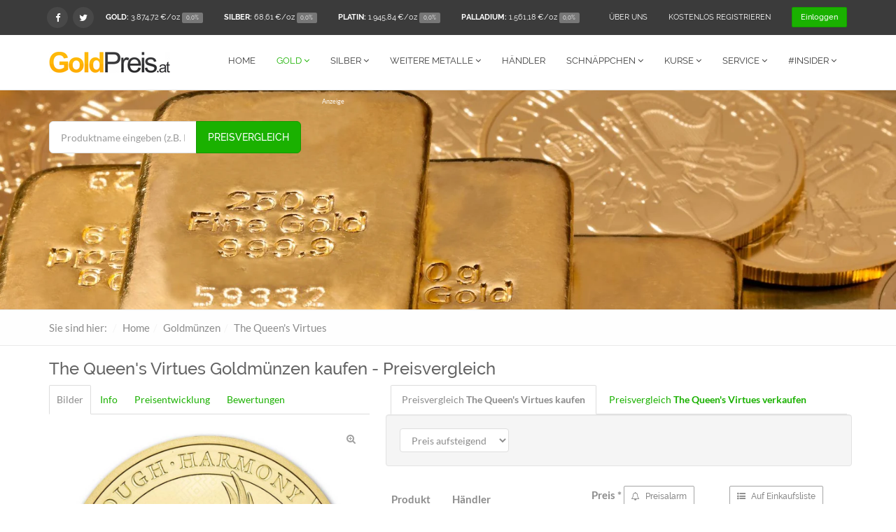

--- FILE ---
content_type: text/html; charset=UTF-8
request_url: https://www.goldpreis.at/gold/goldmuenzen/the-queens-virtues/
body_size: 17947
content:
<!DOCTYPE html>
<html lang="de">
<head>
	<base href="https://www.goldpreis.at/" />
	<title>The Queen's Virtues Goldmünze Preisvergleich: Goldmünzen günstig kaufen</title>
	<meta charset="utf-8">
	<meta name="viewport" content="width=device-width, initial-scale=1.0">
	<meta name="keywords" content="The Queen's Virtues, The Queen's Virtues kaufen, The Queen's Virtues Gold kaufen, The Queen's Virtues Goldmünze kaufen, The Queen's Virtues Gold, The Queen's Virtues Goldmünze">
	<meta name="description" content="Kaufen Sie Goldmünzen stets zu einem günstigen Preis. Vergleichen Sie jetzt sorgfältig für The Queen's Virtues in Gold.">
	<meta name="author" content="KTsys Solutions GmbH - GoldPreis.at">
	<meta name="apple-mobile-web-app-title" content="GoldPreis.at">
	<meta name="robots" content="index, follow"> 
	<meta name="revisit-after" content="after 14 days"> 
	<meta name="referrer" content="always">
	<meta property="og:type" content="product" />
	<meta property="og:title" content="The Queen's Virtues Goldmünze Preisvergleich: Goldmünzen günstig kaufen" />
	<meta property="og:image" content="https://www.goldpreis.at/productimages/Goldmuenze_The-Queens-Virtues_1-oz_2021_Victory_Revers.jpg" />
	<meta property="og:description" content="Kaufen Sie Goldmünzen stets zu einem günstigen Preis. Vergleichen Sie jetzt sorgfältig für The Queen's Virtues in Gold." />
	<link rel="canonical" href="https://www.goldpreis.at/gold/goldmuenzen/the-queens-virtues/">	<link rel="alternate" hreflang="de-DE" href="https://www.gold-preisvergleich.de/gold/goldmuenzen/the-queens-virtues/" />
	<link rel="alternate" hreflang="de-CH" href="https://www.gold.ch/gold/goldmuenzen/the-queens-virtues/" />
	<link rel="alternate" hreflang="fr-CH" href="https://www.cours-or.ch/or/pieces-d-or/the-queens-virtues/" />
	<link rel="alternate" hreflang="en-GB" href="https://www.gold-price.co.uk/gold/gold-coins/the-queens-virtues/" />
	<link rel="alternate" hreflang="en-AU" href="https://www.gold-price.com.au/gold/gold-coins/the-queens-virtues/" />
	<link rel="alternate" hreflang="fr-FR" href="https://www.prix-or.fr/or/pieces-d-or/the-queens-virtues/" />
	<link rel="alternate" hreflang="de-AT" href="https://www.goldpreis.at/gold/goldmuenzen/the-queens-virtues/" />
	<link rel="preload" as="font" href="themes/default_2017/assets/fonts/lato-v14-latin-regular.woff2" crossorigin="anonymous">
	<link rel="preload" as="font" href="themes/default_2017/assets/fonts/raleway-v12-latin-500.woff2" crossorigin="anonymous">
	<link rel="preload" as="font" href="themes/default_2017/assets/fonts/raleway-v12-latin-500.woff2" crossorigin="anonymous">
	<link rel="preload" as="font" href="themes/default_2017/assets/fonts/lato-v14-latin-700.woff2" crossorigin="anonymous">
	<link rel="preload" as="font" href="themes/default_2017/assets/fonts/raleway-v12-latin-700.woff2" crossorigin="anonymous">
	<link rel="preload" as="font" href="themes/default_2017/assets/fonts/raleway-v12-latin-regular.woff2" crossorigin="anonymous">
	<link rel="preload" as="font" href="themes/default_2017/assets/fonts/fontawesome-webfont.woff2?v=4.6.1" crossorigin="anonymous">
	<link rel="preload" as="font" href="themes/default_2017/assets/fonts/lato-v14-latin-italic.woff2" crossorigin="anonymous">
	<!-- CORE CSS -->
	<link href="themes/default_2017/assets/css/bootstrap.min.css" rel="stylesheet" type="text/css">
	<!-- THEME CSS -->
	<link href="themes/default_2017/assets/css/main.css?v=3" rel="stylesheet" type="text/css">
	<!-- FAVICONS -->
	<link rel="apple-touch-icon-precomposed" href="https://www.goldpreis.at/themes/goldpreis_at_2017/_img/apple-touch-icon-precomposed.png">
	<link rel="shortcut icon" href="https://www.goldpreis.at/themes/goldpreis_at_2017/favicon.ico">
	
	<!-- Default Consent Mode config -->
	<script>
		window.dataLayer = window.dataLayer || [];
		function gtag(){dataLayer.push(arguments);}
		(function(){
			gtag('consent', 'default', {
				'ad_storage': 'granted',
				'analytics_storage': 'granted',
				'functionality_storage': 'granted',
				'personalization_storage': 'granted',
				'security_storage': 'granted',
				'ad_user_data': 'granted',
				'ad_personalization': 'granted',
				'wait_for_update': 1500
			});
			gtag('consent', 'default', {
				'region': ['AT', 'BE', 'BG', 'HR', 'CY', 'CZ', 'DK', 'EE', 'FI', 'FR', 'DE', 'GR', 'HU', 'IS', 'IE', 'IT', 'LV', 'LI', 'LT', 'LU', 'MT', 'NL', 'NO', 'PL', 'PT', 'RO', 'SK', 'SI', 'ES', 'SE', 'GB', 'CH'],
				'ad_storage': 'denied',
				'analytics_storage': 'denied',
				'functionality_storage': 'denied',
				'personalization_storage': 'denied',
				'security_storage': 'denied',
				'ad_user_data': 'denied',
				'ad_personalization': 'denied',
				'wait_for_update': 1500
			});
			gtag('set', 'ads_data_redaction', false);
			gtag('set', 'url_passthrough', false);
			const s={adStorage:{storageName:"ad_storage",serialNumber:0},analyticsStorage:{storageName:"analytics_storage",serialNumber:1},functionalityStorage:{storageName:"functionality_storage",serialNumber:2},personalizationStorage:{storageName:"personalization_storage",serialNumber:3},securityStorage:{storageName:"security_storage",serialNumber:4},adUserData:{storageName:"ad_user_data",serialNumber:5},adPersonalization:{storageName:"ad_personalization",serialNumber:6}};let c=localStorage.getItem("__lxG__consent__v2");if(c){c=JSON.parse(c);if(c&&c.cls_val)c=c.cls_val;if(c)c=c.split("|");if(c&&c.length&&typeof c[14]!==undefined){c=c[14].split("").map(e=>e-0);if(c.length){let t={};Object.values(s).sort((e,t)=>e.serialNumber-t.serialNumber).forEach(e=>{t[e.storageName]=c[e.serialNumber]?"granted":"denied"});gtag("consent","update",t)}}}
			if(Math.random() < 0.05) {if (window.dataLayer && (window.dataLayer.some(e => e[0] === 'js' && e[1] instanceof Date) || window.dataLayer.some(e => e['event'] === 'gtm.js' && e['gtm.start'] == true ))) {document.head.appendChild(document.createElement('img')).src = "//clickiocdn.com/utr/gtag/?sid=234060";}}
		})();
	</script>

	<!-- Clickio Consent Main tag -->
	<script async type="text/javascript" src="//clickiocmp.com/t/consent_234060.js"></script>

	<script async src="//pagead2.googlesyndication.com/pagead/js/adsbygoogle.js"></script>
<script>
  (adsbygoogle = window.adsbygoogle || []).push({
    google_ad_client: "ca-pub-7571295442564154",
    enable_page_level_ads: true
  });
</script>
	<!-- Begin Cookie Consent plugin by Silktide - http://silktide.com/cookieconsent -->
	<!--<script defer src="inc/cookieconsent.min.js"></script>
	<script defer>
	window.addEventListener("load", function(){
	window.cookieconsent.initialise({
	  "palette": {
		"popup": {
		  "background": "#efefef",
		  "text": "#404040"
		},
		"button": {
		  "background": "#1AB100",
		  "text": "#ffffff"
		}
	  },
	  "theme": "classic",
	  "position": "bottom-left",
	  "content": {
		"message": "Diese Webseite verwendet Cookies. Mit der Nutzung von GoldPreis.at stimmen Sie der Verwendung von Cookies zu.",
		"dismiss": "Akzeptieren",
		"link": "Mehr erfahren",
		"href": "https://www.goldpreis.at/datenschutzerklaerung/"
	  }
	})});
	</script>-->

	<!-- End Cookie Consent plugin -->

	<!-- Google Tag Manager -->
	<script>(function(w,d,s,l,i){w[l]=w[l]||[];w[l].push({'gtm.start':
	new Date().getTime(),event:'gtm.js'});var f=d.getElementsByTagName(s)[0],
	j=d.createElement(s),dl=l!='dataLayer'?'&l='+l:'';j.async=true;j.src=
	'https://www.googletagmanager.com/gtm.js?id='+i+dl;f.parentNode.insertBefore(j,f);
	})(window,document,'script','dataLayer','GTM-NF8NQGD');</script>
	<!-- End Google Tag Manager -->
	
	<script src="themes/default_2017/assets/js/jquery-2.1.1.min.js"></script>
</head>

<body>
	<!-- WRAPPER -->
	<div id="wrapper">
		<!-- NAVBAR -->
		<nav class="navbar navbar-default navbar-fixed-top navbar-shrinkable">
			<!-- TOP BAR -->
			<div class="nav-topbar clearfix ">
				<div class="container">
					<div class="left hidden-sm hidden-xs" itemscope itemtype="http://schema.org/Organization">
						<link itemprop="url" href="https://www.gold-preisvergleich.de"> 
						<ul class="list-inline social-icons social-icons-small social-icons-fullrounded">
							<li><a href="https://www.facebook.com/goldvergleich" itemprop="sameAs" target="_blank" title="Folge unserer Facebook Fanpage"><i class="fa fa-facebook"></i></a></li>
							<li><a href="https://twitter.com/GoldVergleich" itemprop="sameAs" target="_blank" title="Folge uns auf Twitter!"><i class="fa fa-twitter"></i></a></li>
						</ul>
					</div>
					<div class="left hidden-xs">
						<ul class="nav navbar-nav navbar-left">
							<li><a href="goldpreis/"><b>GOLD:</b> <span style="white-space:nowrap">3.874,72&thinsp;€</span>/oz <span class="label label-default">0,0%</span></a></li>
							<li><a href="silberpreis/"><b>SILBER:</b> <span style="white-space:nowrap">68,61&thinsp;€</span>/oz <span class="label label-default">0,0%</span></a></li>
							<li class="hidden-sm"><a href="platinpreis/"><b>PLATIN:</b> <span style="white-space:nowrap">1.945,84&thinsp;€</span>/oz <span class="label label-default">0,0%</span></a></li>
							<li class="hidden-sm hidden-md"><a href="palladiumpreis/"><b>PALLADIUM:</b> <span style="white-space:nowrap">1.561,18&thinsp;€</span>/oz <span class="label label-default">0,0%</span></a></li>
						</ul>
					</div>
					<div class="right">
						<ul class="nav navbar-nav navbar-right">
	<li><a href="ueber-uns/" class="text-uppercase">Über uns</a></li>
	<li><a href="user/register/" class="text-uppercase" rel="nofollow">Kostenlos registrieren</a></li>
	<li>
		<a href="login/" class="as-button dropdown-toggle" data-toggle="dropdown"><span class="btn btn-primary">Einloggen</span></a>
		<ul id="login-popup" class="dropdown-menu">
			<li>
				<div class="row">
					<div class="col-md-12">
						<form class="form-auth-small" method="post" action="login/">
							<div class="form-group">
								<label class="sr-only" for="loginEmail">E-Mail</label>
								<input class="form-control" id="loginEmail" name="loginemail" placeholder="E-Mail" required="" type="email">
							</div>
							<div class="form-group">
								<label class="sr-only" for="loginPassword">Passwort</label>
								<input class="form-control" id="loginPassword" name="loginpassword" placeholder="Passwort" required="" type="password">
								<div class="help-block text-right"><a href="user/sendpassword/" rel="nofollow">Passwort vergessen?</a></div>
							</div>
							<div class="form-group">
								<button type="submit" class="btn btn-primary btn-block">Einloggen</button>
							</div>
						</form>
					</div>
					<div class="bottom text-center">
						Neu hier? <a href="user/register/"><b>Kostenlos registrieren</b></a>					</div>
				</div>
			</li>
		</ul>
	</li>
</ul>
					</div>
				</div>
			</div>
			<!-- END TOP BAR -->
			<div class="container">
				<button type="button" class="navbar-toggle collapsed" data-toggle="collapse" data-target="#main-nav-collapse">
					<span class="sr-only">Navigation ein-/ausklappen</span>
					<i class="fa fa-bars"></i>
				</button>
				<a href="./" class="navbar-brand">
					<img src="themes/goldpreis_at_2017/_img/logo.jpg" alt="Logo von GoldPreis.at">
				</a>
				<div id="main-nav-collapse" class="collapse navbar-collapse">
					<ul class="nav navbar-nav main-navbar-nav">
						<li class="text-uppercase"><a href="./">Home</a></li>
						<li class="active dropdown">
							<a href="gold/goldmuenzen/" class="dropdown-toggle text-uppercase" data-toggle="dropdown">Gold <i class="fa fa-angle-down"></i></a>
							<ul class="dropdown-menu" role="menu">
									<li><a href="gold/goldmuenzen/">Goldmünzen</a></li>
									<li><a href="gold/goldbarren/">Goldbarren</a></li>
									<li><a href="gold/goldtafelbarren/">Gold Tafelbarren</a></li>
									<li><a href="gold/muenzbarren/">Gold-Münzbarren</a></li>
									<li class="visible-md-block border"><a href="gold-schnaeppchen/">Gold-Schnäppchen</a></li>
									<li class="visible-md-block"><a href="goldpreis/">Goldpreis - Chart</a></li>
							</ul>						</li>
						<li class="dropdown">
							<a href="silber/silbermuenzen/" class="dropdown-toggle text-uppercase" data-toggle="dropdown">Silber <i class="fa fa-angle-down"></i></a>
							<ul class="dropdown-menu" role="menu">
									<li><a href="silber/silbermuenzen/">Silbermünzen</a></li>
									<li><a href="silber/silberbarren/">Silberbarren</a></li>
									<li><a href="silber/silbermuenzbarren/">Silber Münzbarren</a></li>
									<li><a href="silber/silbermuenzstangen/">Silber Münzstangen</a></li>
									<li><a href="silber/silbermuenztafeln/">Silber Münztafeln</a></li>
									<li><a href="silber/silbertafelbarren/">Silber Tafelbarren</a></li>
									<li><a href="silber/steuerfrei/">Silber Steuerfrei</a></li>
									<li class="visible-md-block border"><a href="silber-schnaeppchen/">Silber-Schnäppchen</a></li>
									<li class="visible-md-block"><a href="silberpreis/">Silberpreis - Chart</a></li>
							</ul>						</li>
						<li class="dropdown">
							<a href="#" class="dropdown-toggle text-uppercase" data-toggle="dropdown">Weitere<span class="hidden-md"> Metalle</span> <i class="fa fa-angle-down"></i></a>
							<ul class="dropdown-menu" role="menu">
								<li class="dropdown ">
									<a href="platin/platinmuenzen/" class="dropdown-toggle" data-toggle="dropdown">Platin <i class="fa fa-angle-right"></i></a>
							<ul class="dropdown-menu" role="menu">
									<li><a href="platin/platinmuenzen/">Platinmünzen</a></li>
									<li><a href="platin/platinbarren/">Platinbarren</a></li>
									<li><a href="platin/platintafelbarren/">Platin Tafelbarren</a></li>
									<li><a href="platin/steuerfrei/">Platin Steuerfrei</a></li>
									<li class="visible-md-block border"><a href="platin-schnaeppchen/">Platin-Schnäppchen</a></li>
									<li class="visible-md-block"><a href="platinpreis/">Platinpreis - Chart</a></li>
							</ul>								</li>
								<li class="dropdown ">
									<a href="palladium/palladiummuenzen/" class="dropdown-toggle" data-toggle="dropdown">Palladium <i class="fa fa-angle-right"></i></a>
							<ul class="dropdown-menu" role="menu">
									<li><a href="palladium/palladiummuenzen/">Palladiummünzen</a></li>
									<li><a href="palladium/palladiumbarren/">Palladiumbarren</a></li>
									<li><a href="palladium/palladiumtafelbarren/">Palladium Tafelbarren</a></li>
									<li><a href="palladium/steuerfrei/">Palladium Steuerfrei</a></li>
									<li class="visible-md-block border"><a href="palladium-schnaeppchen/">Palladium-Schnäppchen</a></li>
									<li class="visible-md-block"><a href="palladiumpreis/">Palladiumpreis - Chart</a></li>
							</ul>								</li>
								<!--<li class="dropdown ">
									<a href="kupfer/kupfermuenzen/" class="dropdown-toggle" data-toggle="dropdown">Kupfer <span class="label label-warning">NEU</span> <i class="fa fa-angle-right"></i></a>
							<ul class="dropdown-menu" role="menu">
									<li><a href="kupfer/kupfermuenzen/">Kupfermünzen</a></li>
									<li><a href="kupfer/kupferbarren/">Kupferbarren</a></li>
									<li class="visible-md-block border"><a href="kupferpreis/">Kupferpreis - Chart</a></li>
							</ul>								</li> -->
							</ul>
						</li>
						<li class=""><a href="haendler/" class="text-uppercase">Händler</a></li>
						<li class="dropdown hidden-md">
							<a href="gold-schnaeppchen/"  class="dropdown-toggle text-uppercase" data-toggle="dropdown">Schnäppchen <i class="fa fa-angle-down"></i></a>
							<ul class="dropdown-menu" role="menu">
								<li><a href="gold-schnaeppchen/">Gold-Schnäppchen</a></li>
								<li><a href="silber-schnaeppchen/">Silber-Schnäppchen</a></li>
								<li><a href="platin-schnaeppchen/">Platin-Schnäppchen</a></li>
								<li><a href="palladium-schnaeppchen/">Palladium-Schnäppchen</a></li>
							</ul>
						</li>
						<li class="dropdown hidden-md">
							<a href="goldpreis/" class="dropdown-toggle text-uppercase" data-toggle="dropdown">Kurse <i class="fa fa-angle-down"></i></a>
							<ul class="dropdown-menu" role="menu">
								<li><a href="goldpreis/">Goldpreis</a></li>
								<li><a href="silberpreis/">Silberpreis</a></li>
								<li><a href="platinpreis/">Platinpreis</a></li>
								<li><a href="palladiumpreis/">Palladiumpreis</a></li>
							</ul>
						</li>
						<li class="dropdown">
							<a href="ueber-uns/" class="dropdown-toggle text-uppercase" data-toggle="dropdown">Service <i class="fa fa-angle-down"></i></a>
							<ul class="dropdown-menu" role="menu">
								<li><a href="ueber-uns/">Über uns</a></li>
								<li><a href="neue-produkte/">Neue Produkte</a></li>
								<li><a href="marktueberblick/">Marktüberblick</a></li>
								<li><a href="news/">News</a></li>
								<li><a href="agb/" rel="nofollow">AGB</a></li>
								<li><a href="datenschutzerklaerung/" rel="nofollow">Datenschutzerklärung</a></li>
								<li><a href="impressum/" rel="nofollow">Impressum</a></li>
							</ul>
						</li>
						<li class="dropdown">
							<a href="user/depot/" class="dropdown-toggle text-uppercase" data-toggle="dropdown">#Insider <i class="fa fa-angle-down"></i></a>
							<ul class="dropdown-menu pull-right" role="menu">
								<li><a href="user/depot/" rel="nofollow">Mein Depot</a></li>
								<li><a href="user/einkaufsliste/" rel="nofollow">Meine Einkaufsliste</a></li>
								<li><a href="user/preisalarm/" rel="nofollow">Meine Preisalarme</a></li>
								<li><a href="user/sammlung/" rel="nofollow">Meine Sammlung</a></li>
								<!--<li><a href="user/personalisierung/">Meine Startseite</a></li>-->
							</ul>
						</li>
						
					</ul>
				</div>
				<!-- END MAIN NAVIGATION -->
			</div>
		</nav>
		<!-- END NAVBAR -->
				<!-- PAGE HEADER WITH BACKGROUND IMAGE -->
		<div class="page-header has-background-image small" style="background-image:url(themes/default_2017/assets/img/page-header-gold.webp);">
			<div class="overlay collapse" id="productFinderOverlay"></div>
			<div class="container">
				<div class="row">
											<form class="newsletter-form" onsubmit="return false">
							<div class="col-md-4" id="productFinderInputContainer">
								<br />
								<div class="input-group input-group-lg margin-top-15">
									<input class="form-control input-lg" type="text" placeholder="Produktname eingeben (z.B. Krügerrand 1 oz)" id="productFinderInput" autocomplete="off">
									<span class="input-group-btn">
										<button class="btn btn-primary text-uppercase">Preisvergleich</button>
									</span>
								</div>
							</div>
							<div class="col-md-8 hidden-xs" id="productFinderInputAd">
								<div class="log_iframe">
<span class="advert_notice">Anzeige</span>
<script async src="//pagead2.googlesyndication.com/pagead/js/adsbygoogle.js"></script>
<!-- AT_Banner_oben_responsive -->
<ins class="adsbygoogle"
     style="display:block"
     data-ad-client="ca-pub-7571295442564154"
     data-ad-slot="9895675742"
     data-ad-format="auto"></ins>
<script>
(adsbygoogle = window.adsbygoogle || []).push({});
</script>
</div>							</div>
						</form>

						<script type="text/javascript">
							var adblock = true;
						</script>
						<script type="text/javascript" src="inc/adframe.js"></script>
						<script type="text/javascript">
							if (adblock) {
								$('#productFinderInputContainer').removeClass('col-md-4').addClass('col-md-8 col-md-offset-2');
								$('#productFinderInputAd').hide();
							}
						</script>
									</div>
				<div id="productFinderSpacer" class="collapse"></div>
				<div class="row">
					<div id="productFinderResults" class="collapse margin-top-30"></div>
				</div>
				<div class="visible-xs-block" style="white-space:nowrap; overflow:hidden; max-height:31px;">
					<ul class="nav nav-pills" style="white-space:nowrap !important; overflow:hidden;">
						<li><a href="goldpreis/">Gold <span class="badge"><span style="white-space:nowrap">3.874,72&thinsp;€</span></span></a></li>
						<li><a href="silberpreis/">Silber <span class="badge"><span style="white-space:nowrap">68,61&thinsp;€</span></span></a></li>
						<li><a href="platinpreis/">Platin <span class="badge"><span style="white-space:nowrap">1.945,84&thinsp;€</span></span></a></li>
						<li><a href="palladiumpreis/">Palladium <span class="badge"><span style="white-space:nowrap">1.561,18&thinsp;€</span></span></a></li>
					</ul>
				</div>
			</div>
		</div>
		<script type="text/javascript">
			var productFinderTimeout;
			var productFinderString = '';
			var productFinderLastSearch = '';

			$('#productFinderInput').keyup(function(e) {
				productFinderString = $(this).val();
				clearTimeout(productFinderTimeout);
				productFinderTimeout = setTimeout(sendProductFinderRequest, 400);
				if (e.which == 13) {
					productFinderLastSearch = ''; // always update on pressing "enter"
					return false
				}
			});


			function sendProductFinderRequest() {
				if (productFinderString.length > 2 && productFinderString != productFinderLastSearch) {
					productFinderLastSearch = productFinderString;
					var req = $.post('ajax.php?q=preisvergleich/search/', {
						search: productFinderString
					});
					req.success(function(ret) {
						$('#productFinderResults').html(ret);
											$('#productFinderSpacer').hide();
					$('#productFinderResults').show();
					$('#productFinderOverlay').show();
					if ($('#productFinderOverlay').css('opacity') != 0.9) $('#productFinderOverlay').css('opacity', '0');
					$("#productFinderOverlay").animate({
						opacity: "0.9"
					}, 1000, function() {});
					$('#productFinderOverlay').css('background-color', '#FFFFFF');
										$('#productFinderInputContainer button.btn-primary').html('Ergebnisse unten');
					});
				} else if (productFinderString == '') {
													$('#productFinderResults').hide();
				$("#productFinderOverlay").animate({
					opacity: "0"
				}, 2000, function() {});
								$('#productFinderInputContainer button.btn-primary').html('Preisvergleich');
				}
			}
		</script>

		<!-- END PAGE HEADER WITH BACKGROUND IMAGE -->
		<!-- PAGE CONTENT -->
		
<!-- BREADCRUMBS -->
<div class="page-header breadcrumbs-only hidden-xs">
	<div class="container">
		<ol class="breadcrumb" itemprop="breadcrumb" itemscope="" itemtype="http://schema.org/BreadcrumbList">
			<li>Sie sind hier:</li>
<li itemscope itemprop="itemListElement" itemtype="http://schema.org/ListItem"><a href="/" itemprop="item"><span itemprop="name">Home</span></a><meta itemprop="position" content="1"></li><li itemscope itemprop="itemListElement" itemtype="http://schema.org/ListItem"><a href="gold/goldmuenzen/" itemprop="item"><span itemprop="name">Goldmünzen</span></a><meta itemprop="position" content="2"></li><li itemscope itemprop="itemListElement" itemtype="http://schema.org/ListItem"><a href="gold/goldmuenzen/the-queens-virtues/" itemprop="item"><span itemprop="name">The Queen's Virtues</span></a><meta itemprop="position" content="3"></li>		</ol>
	</div>
</div>
<!-- END BREADCRUMBS -->
<link href="themes/default_2017/assets/css/main-shop.css" rel="stylesheet" type="text/css">

<div class="page-content product-single no-margin-top no-margin-bottom" itemscope itemtype="http://schema.org/Product">
	<div class="container">
		<h1 class="product-title"><span itemprop="name">The Queen's Virtues</span> Goldmünzen kaufen - Preisvergleich</h1>
		<meta itemprop="category" content="Goldmünzen">
		<meta itemprop="material" content="Gold">
		<meta itemprop="sku" content="1">
				<div class="row top no-margin-bottom">
					
					
			<div class="col-sm-5" id="colProductImage">
				<div class="tabs-line-bottom left-aligned product-carousel-tab">
					<ul class="nav nav-tabs" role="tablist">
						<li class="active"><a href="#product-images" role="tab" data-toggle="tab">Bilder</a></li>
						<li><a href="gold/goldmuenzen/the-queens-virtues/#productInformation" id="scrollProductInformation">Info</a></li>
						<li class="hidden-xs hidden-sm"><a href="gold/goldmuenzen/the-queens-virtues/#charts" id="scrollToChart">Preisentwicklung</a></li>						<li><a href="gold/goldmuenzen/the-queens-virtues/#bewertungen" role="tab" data-toggle="tab">Bewertungen</a></li>
						<li class="visible-xs-inline-block"><a href="gold/goldmuenzen/the-queens-virtues/#compare" id="scrollToPreisvergleich">Preisvergleich</a></li>
					</ul>
				</div>
				<section class="tab-content">
					<div class="tab-pane in active" id="product-images">
						
						<div class="product-single-image">
							<img src="productimages/Goldmuenze_The-Queens-Virtues_1-oz_2021_Victory_Revers.jpg" class="img-responsive" itemprop="image" alt="The Queen's Virtues Goldmünzen kaufen - Preisvergleich" width="1000" height="1000">
							<span class="icon-zoom hidden-xs"><i class="fa fa-search-plus"></i></span>
						</div>
						<div id="product-thumnails" class="hidden-xs owl-carousel carousel-product-thumbnails">
							<div>
								<a href="productimages/Goldmuenze_The-Queens-Virtues_1-oz_2021_Victory_Revers.jpg"><img src="inc/loading.gif" data-src="productimages/thumb/Goldmuenze_The-Queens-Virtues_1-oz_2021_Victory_Revers.jpg" class="img-responsive" alt="The Queen's Virtues Goldmünzen kaufen - Preisvergleich" width="200" height="200"></a>
							</div>
							<div>
								<a href="productimages/Goldmuenze_The-Queens-Virtues_1-oz_2021_Victory_Avers.jpg"><img src="inc/loading.gif" data-src="productimages/thumb/Goldmuenze_The-Queens-Virtues_1-oz_2021_Victory_Avers.jpg" class="img-responsive" alt="The Queen's Virtues Goldmünzen kaufen - Preisvergleich" width="200" height="200"></a>
							</div>													</div>
						<p>Courtesy of APMEX.com</p>
						<br />
						<p class="product-rating">
							<a href="#productRatingModal" data-toggle="modal" data-target="#productRatingModal"><i class="fa fa-star-o"></i><i class="fa fa-star-o"></i><i class="fa fa-star-o"></i><i class="fa fa-star-o"></i><i class="fa fa-star-o"></i></a>
							<span class="sr-only">0.0 Sterne</span>
							<span class="rating-detail">(<span class="hidden"> <span itemprop="ratingValue">0.0</span> Sterne basierend auf </span><span itemprop="ratingCount">0</span> Bewertungen - <a href="#productRatingModal" data-toggle="modal" data-target="#productRatingModal">Bewertung abgeben</a> )</span>
						</p>
						<div id="placeholderBewertungenTop"></div>

					</div>
										<div class="tab-pane" id="price-alert">
						<p>
							Erhalten Sie eine <strong>kostenlose Benachrichtigung</strong> per E-Mail oder SMS, sobald der <strong>gewünschte Preis</strong> für die aktuelle Produktauswahl erreicht wird!						</p>
						<a class="btn btn-primary" href="#preisalarmModal" data-toggle="modal" data-target="#preisalarmModal"><i class="fa fa-bell-o"></i> Jetzt Preisalarm anlegen</a>
					</div>
					<div class="tab-pane" id="shopping-list">
						<p>
							Setzen Sie mehrere Produkte auf <strong>Ihre Einkaufsliste</strong>. Wir bestimmen dann unter Berücksichtigung der Versandkosten, wo Sie die Produktauswahl <strong>günstig erwerben können</strong>.						</p>
						<a class="btn btn-primary btn-sm" href="#einkaufslisteModal" data-toggle="modal" data-target="#einkaufslisteModal"><i class="fa fa-list-ul"></i> Produkt auf Einkaufsliste setzen</a>
					</div>
					<div class="tab-pane" id="chart">
											</div>
					<div class="tab-pane" id="bewertungen">
						Leider liegen zu diesem Produkt noch keine Bewertungen vor.<br />
						<a href="#productRatingModal" data-toggle="modal" data-target="#productRatingModal" class="btn btn-primary btn-lg">Jetzt erste Bewertung abgeben</a>
					</div>
					
				</section>

			</div><!-- Ende Bilder Spalte -->

			<div class="col-sm-7" id="colProductCompare">
				<div class="" id="compare">
					<ul class="nav nav-tabs" id="typeSelect">
						<li class="active"><a rel="sale">Preisvergleich <b><span class="hidden-xs hidden-sm hidden-md">The Queen's Virtues </span>kaufen</b></a></li>
						<li><a rel="purchase">Preisvergleich <b><span class="hidden-xs hidden-sm hidden-md">The Queen's Virtues </span>verkaufen</b></a></li>
					</ul>
				
					<div class="clearfix"></div>
					<section class="tab-content no-margin-top no-padding-top">
						<!-- product complete description -->
						<div class="tab-pane in active">
							<div class="row">
								<div class="well">
									<form method="post" class="form-inline">
									



										<div class="form-group">
											<select class="form-control" id="sort">
												<option value="single"> Preis aufsteigend</option>
												<option value="total"> Gesamtpreis aufs.</option>
											</select>
										</div>
										<div class="visible-sm-inline-block visible-xs-inline-block">
											<a class="btn btn-default btn-sm" href="#preisalarmModal" data-toggle="modal" data-target="#preisalarmModal" title="Preisalarm einrichten"><i class="fa fa-bell-o"></i> Preisalarm</a>
											<a class="btn btn-default btn-sm" href="#einkaufslisteModal" data-toggle="modal" data-target="#einkaufslisteModal" title="Auf Einkaufsliste setzen und Preisvergleich für mehrere Produkte machen"><i class="fa fa-list-ul"></i> Auf Einkaufsliste</a>										</div>
									</form>
								</div>
								<table class="table table-striped">
									<thead>
										<tr>
											<th>Produkt</th>
											<th style="width:30%">Händler</th>
											<th>Preis <span title="Die angegebenen Preise verstehen sich inkl. der ggf. anfallenden MwSt. zzgl. der separat ausgewiesenen Versandkosten.">*</span> <a class="btn btn-default btn-sm hidden-sm hidden-xs" href="#preisalarmModal" data-toggle="modal" data-target="#preisalarmModal" title="Preisalarm einrichten"><i class="fa fa-bell-o"></i> Preisalarm</a></th>
											<th class="hidden-sm hidden-xs">
												<a class="btn btn-default btn-sm" href="#einkaufslisteModal" data-toggle="modal" data-target="#einkaufslisteModal" title="Auf Einkaufsliste setzen und Preisvergleich für mehrere Produkte machen"><i class="fa fa-list-ul"></i> Auf Einkaufsliste</a>											</th>
										</tr>
									</thead>
									<tbody>
										<tr>
											<td colspan="4">Die aktuelle Auswahl ist derzeit bei keinem Händler erhältlich</td>
										</tr>
									</tbody>
								</table>
								
								<div class="well well-sm">
									<b>Legende:</b> <i class="fa fa-money padding-left-30"></i> Barverkauf möglich <i class="fa fa-star padding-left-30"></i> Händlerbewertung								</div>
								
								<p>
									Stand Händlerpreise: 10.01.2026 - 04:10 Uhr, Stand Versandkosten: 09.01.2026 - 08:00 Uhr								</p>
								<p>
									* Die angegebenen Preise verstehen sich inkl. der ggf. anfallenden MwSt. zzgl. der separat ausgewiesenen Versandkosten.<br />									** Die angegebenen Ankaufpreise verstehen sich abzüglich ggf. anfallender Versandkosten.								</p>
							</div>
						</div>
					</section>
						
					
				</div>
			</div>
		</div> <!-- Ende row 4/8 -->
		<div class="row">
			<div class="col-md-9">
			
				<div class="log_iframe">
<span class="advert_notice">Anzeige</span>
<script async src="//pagead2.googlesyndication.com/pagead/js/adsbygoogle.js"></script>
<!-- AT_Leaderboard1_oben_responsive -->
<ins class="adsbygoogle"
     style="display:block"
     data-ad-client="ca-pub-7571295442564154"
     data-ad-slot="6706405620"
     data-ad-format="auto"></ins>
<script>
(adsbygoogle = window.adsbygoogle || []).push({});
</script>
</div>				<a id="productInformation" name="productInformation"></a>
				<div itemprop="description"></div>
				<div id="productText">
									</div>
				
				<div class="margin-top-30"></div>
				<h2 class="product-title">Bilder zu The Queen's Virtues</h2>
								<div class="row gallery-magnific">
					<div class="col-sm-4 col-md-3">
						<div class="thumbnail thumbnail-hover thumbnail-no-border">
							<a href="productimages/Goldmuenze_The-Queens-Virtues_1-oz_2021_Victory_Revers.jpg" title="Victory through harmony (2021)" class="lightbox">
								<span class="overlay"></span>
								<img src="inc/loading.gif" data-src="productimages/thumb/Goldmuenze_The-Queens-Virtues_1-oz_2021_Victory_Revers.jpg" alt="Victory through harmony (2021)" width="200" height="200">
								<span class="thumbnail-icon"><i class="fa fa-search-plus"></i></span>
								<div class="text-center">Victory through harmony (2021)</div>
							</a>
						</div>
					</div>
					<div class="col-sm-4 col-md-3">
						<div class="thumbnail thumbnail-hover thumbnail-no-border">
							<a href="productimages/Goldmuenze_The-Queens-Virtues_1-oz_2022_Truth_Revers.jpg" title="Truth conquers all (2022)" class="lightbox">
								<span class="overlay"></span>
								<img src="inc/loading.gif" data-src="productimages/thumb/Goldmuenze_The-Queens-Virtues_1-oz_2022_Truth_Revers.jpg" alt="Truth conquers all (2022)" width="200" height="200">
								<span class="thumbnail-icon"><i class="fa fa-search-plus"></i></span>
								<div class="text-center">Truth conquers all (2022)</div>
							</a>
						</div>
					</div>
				</div>
				<p>Courtesy of APMEX.com</p>
				
				
								
				
				
			<a id="productBewertungen"></a>
			<h2 class="product-title">Alle Produktbewertungen für  The Queen's Virtues</h2>
			<p class="alert alert-warning">Leider liegen zu diesem Produkt noch keine Bewertungen vor.</p>
			<a href="#productRatingModal" data-toggle="modal" data-target="#productRatingModal" class="btn btn-primary btn-lg">Jetzt erste Bewertung abgeben</a>
 
			</div>
			<div class="col-md-3">
				<span class="advert_notice">Anzeige</span>
<a href="https://www.orsuisse.ch" target="_blank" rel="nofollow" onclick="ga('send', 'event', 'bannerclick', 'click', 'orsuisse_sidebar');"><img title="OrSuisse - Gold lagern Zollfreilager Zürich" src="https://www.goldpreis.at/image/banner_orsuisse_de.png" alt="OrSuisse - Gold lagern Zollfreilager Zürich" /></a>				<div class="margin-bottom-30"></div>
				
				<h4 class="widget-title text-uppercase">Preisvergleich</h4>
				<ul class="list-unstyled category-list">
					<li>
						<a href="gold/goldmuenzen/" rel="nofollow">Goldmünzen (88)</a>
						<ul class="list-unstyled sub-category-list" id="toggle1055">
							<li><a href="gold/goldmuenzen/american-eagle/" rel="nofollow">American Eagle</a></li>
							<li><a href="gold/goldmuenzen/american-liberty/" rel="nofollow">American Liberty</a></li>
							<li><a href="gold/goldmuenzen/andorra-eagle/" rel="nofollow">Andorra Eagle</a></li>
							<li><a href="gold/goldmuenzen/arche-noah/" rel="nofollow">Arche Noah</a></li>
							<li><a href="gold/goldmuenzen/australia-zoo/" rel="nofollow">Australia Zoo</a></li>
							<li><a href="gold/goldmuenzen/australian-nugget/" rel="nofollow">Australian Nugget</a></li>
							<li><a href="gold/goldmuenzen/babenberger/" rel="nofollow">Babenberger</a></li>
							<li><a href="gold/goldmuenzen/belgien-francs/" rel="nofollow">Belgien Francs</a></li>
							<li><a href="gold/goldmuenzen/beneath-the-southern-skies/" rel="nofollow">Beneath the Southern Skies</a></li>
							<li><a href="gold/goldmuenzen/big-five-serie/" rel="nofollow">Big Five Serie</a></li>
							<li><a href="gold/goldmuenzen/bird-of-paradise-paradiesvogel/" rel="nofollow">Bird of Paradise</a></li>
							<li><a href="gold/goldmuenzen/britannia/" rel="nofollow">Britannia</a></li>
							<li><a href="gold/goldmuenzen/britannia-and-liberty/" rel="nofollow">Britannia and Liberty</a></li>
							<li><a href="gold/goldmuenzen/buffalo/" rel="nofollow">Buffalo</a></li>
							<li><a href="gold/goldmuenzen/call-of-the-wild/" rel="nofollow">Call of the Wild</a></li>
							<li><a href="gold/goldmuenzen/centenario/" rel="nofollow">Centenario</a></li>
							<li><a href="gold/goldmuenzen/chile-peso/" rel="nofollow">Chile Peso</a></li>
							<li><a href="gold/goldmuenzen/china-panda/" rel="nofollow">China Panda</a></li>
							<li><a href="gold/goldmuenzen/coat-of-arms/" rel="nofollow">Coat of Arms</a></li>
							<li><a href="gold/goldmuenzen/cook-islands/" rel="nofollow">Cook Islands</a></li>
							<li><a href="gold/goldmuenzen/coronation-of-king-charles-iii/" rel="nofollow">Coronation of King Charles III</a></li>
							<li><a href="gold/goldmuenzen/czech-lion/" rel="nofollow">Czech Lion</a></li>
							<li><a href="gold/goldmuenzen/deutsches-handwerk/" rel="nofollow">Deutsches Handwerk</a></li>
							<li><a href="gold/goldmuenzen/deutsches-kaiserreich/" rel="nofollow">Deutsches Kaiserreich</a></li>
							<li><a href="gold/goldmuenzen/double-eagle-liberty-head/" rel="nofollow">Double Eagle Liberty Head</a></li>
							<li><a href="gold/goldmuenzen/dukaten/" rel="nofollow">Dukaten</a></li>
							<li><a href="gold/goldmuenzen/emu/" rel="nofollow">Emu</a></li>
							<li><a href="gold/goldmuenzen/florin-goldgulden/" rel="nofollow">Florin Goldgulden</a></li>
							<li><a href="gold/goldmuenzen/frankreich-francs/" rel="nofollow">Frankreich Francs</a></li>
							<li><a href="gold/goldmuenzen/gold-eagle-czech-mint/" rel="nofollow">Gold Eagle - Czech Mint</a></li>
							<li><a href="gold/goldmuenzen/goldeuro/" rel="nofollow">Goldeuro</a></li>
							<li><a href="gold/goldmuenzen/goldeuro-dt-wald/" rel="nofollow">Goldeuro Dt. Wald</a></li>
							<li><a href="gold/goldmuenzen/goldeuro-oesterreich/" rel="nofollow">Goldeuro Österreich</a></li>
							<li><a href="gold/goldmuenzen/goldkrone/" rel="nofollow">Goldkrone</a></li>
							<li><a href="gold/goldmuenzen/goldmark/" rel="nofollow">Goldmark</a></li>
							<li><a href="gold/goldmuenzen/heimische-voegel/" rel="nofollow">Heimische Vögel</a></li>
							<li><a href="gold/goldmuenzen/helvetia/" rel="nofollow">Helvetia</a></li>
							<li><a href="gold/goldmuenzen/american-indian-head-indianerkopf/" rel="nofollow">Indian Head</a></li>
							<li><a href="gold/goldmuenzen/italien-lire/" rel="nofollow">Italien Lire</a></li>
							<li><a href="gold/goldmuenzen/james-bond-007/" rel="nofollow">James Bond 007</a></li>
							<li><a href="gold/goldmuenzen/kaenguru-ram/" rel="nofollow">Känguru (RAM)</a></li>
							<li><a href="gold/goldmuenzen/klondike-gold-rush/" rel="nofollow">Klondike Gold Rush</a></li>
							<li><a href="gold/goldmuenzen/koala/" rel="nofollow">Koala</a></li>
							<li><a href="gold/goldmuenzen/kookaburra/" rel="nofollow">Kookaburra</a></li>
							<li><a href="gold/goldmuenzen/kronen-daenemark/" rel="nofollow">Kronen Dänemark</a></li>
							<li><a href="gold/goldmuenzen/kruegerrand/" rel="nofollow">Krügerrand</a></li>
							<li><a href="gold/goldmuenzen/libertad/" rel="nofollow">Libertad</a></li>
							<li><a href="gold/goldmuenzen/lunar-serie-ii/" rel="nofollow">Lunar Serie II</a></li>
							<li><a href="gold/goldmuenzen/lunar-serie-iii/" rel="nofollow">Lunar Serie III</a></li>
							<li><a href="gold/goldmuenzen/lunar-serie-ram/" rel="nofollow">Lunar Serie RAM</a></li>
							<li><a href="gold/goldmuenzen/lunar-serie-uk/" rel="nofollow">Lunar Serie UK</a></li>
							<li><a href="gold/goldmuenzen/lutherrose/" rel="nofollow">Lutherrose</a></li>
							<li><a href="gold/goldmuenzen/maple-leaf/" rel="nofollow">Maple Leaf</a></li>
							<li><a href="gold/goldmuenzen/mini-roo-kaenguru/" rel="nofollow">Mini Roo (Känguru)</a></li>
							<li><a href="gold/goldmuenzen/moon-landing/" rel="nofollow">Moon Landing</a></li>
							<li><a href="gold/goldmuenzen/mozart-coin/" rel="nofollow">Mozart Coin</a></li>
							<li><a href="gold/goldmuenzen/musikinstrumente/" rel="nofollow">Musikinstrumente</a></li>
							<li><a href="gold/goldmuenzen/myths-and-legends/" rel="nofollow">Myths and Legends</a></li>
							<li><a href="gold/goldmuenzen/niederlaendische-gulden/" rel="nofollow">Niederländische Gulden</a></li>
							<li><a href="gold/goldmuenzen/niue-turtle/" rel="nofollow">Niue Turtle</a></li>
							<li><a href="gold/goldmuenzen/nugget-kaenguru/" rel="nofollow">Nugget Känguru</a></li>
							<li><a href="gold/goldmuenzen/perth-mint-125th-anniversary/" rel="nofollow">Perth Mint 125th Anniversary</a></li>
							<li><a href="gold/goldmuenzen/rand/" rel="nofollow">Rand</a></li>
							<li><a href="gold/goldmuenzen/royal-tudor-beasts/" rel="nofollow">Royal Tudor Beasts</a></li>
							<li><a href="gold/goldmuenzen/ruanda-nautical-ounce/" rel="nofollow">Ruanda Nautical Ounce</a></li>
							<li><a href="gold/goldmuenzen/rueckkehr-der-wildtiere/" rel="nofollow">Rückkehr der Wildtiere</a></li>
							<li><a href="gold/goldmuenzen/russischer-rubel-gold-kaiserzeit/" rel="nofollow">Russischer Rubel Gold (Kaiserzeit)</a></li>
							<li><a href="gold/goldmuenzen/schilling-oesterreich/" rel="nofollow">Schilling Österreich</a></li>
							<li><a href="gold/goldmuenzen/schwan/" rel="nofollow">Schwan</a></li>
							<li><a href="gold/goldmuenzen/sol-de-oro-peru/" rel="nofollow">Sol de Oro Peru</a></li>
							<li><a href="gold/goldmuenzen/somalia-elefant/" rel="nofollow">Somalia Elefant</a></li>
							<li><a href="gold/goldmuenzen/sovereign/" rel="nofollow">Sovereign</a></li>
							<li><a href="gold/goldmuenzen/st-gaudens-double-eagle/" rel="nofollow">St. Gaudens Double Eagle</a></li>
							<li><a href="gold/goldmuenzen/star-wars/" rel="nofollow">Star Wars</a></li>
							<li><a href="gold/goldmuenzen/super-pit/" rel="nofollow">Super Pit</a></li>
							<li><a href="gold/goldmuenzen/the-lion-and-the-eagle/" rel="nofollow">The Lion and The Eagle</a></li>
							<li><a href="gold/goldmuenzen/the-queens-beast/" rel="nofollow">The Queen's Beasts</a></li>
							<li><a href="gold/goldmuenzen/the-royal-arms/" rel="nofollow">The Royal Arms</a></li>
							<li><a href="gold/goldmuenzen/tscherwonetz/" rel="nofollow">Tscherwonetz</a></li>
							<li><a href="gold/goldmuenzen/tunesien-francs/" rel="nofollow">Tunesien Francs</a></li>
							<li><a href="gold/goldmuenzen/tuerkei-piaster/" rel="nofollow">Türkei Piaster</a></li>
							<li><a href="gold/goldmuenzen/ungarn-gold-korona--kronen/" rel="nofollow">Ungarn Gold Korona / Kronen</a></li>
							<li><a href="gold/goldmuenzen/vreneli/" rel="nofollow">Vreneli</a></li>
							<li><a href="gold/goldmuenzen/wedge-tailed-eagle-gold/" rel="nofollow">Wedge-Tailed Eagle</a></li>
							<li><a href="gold/goldmuenzen/wiener-philharmoniker/" rel="nofollow">Wiener Philharmoniker</a></li>
							<li><a href="gold/goldmuenzen/wildflowers-of-australia/" rel="nofollow">Wildflowers of Australia</a></li>
							<li><a href="gold/goldmuenzen/wildtiere-oesterreich/" rel="nofollow">Wildtiere Österreich</a></li>
							<li><a href="gold/goldmuenzen/worlds-wildlife/" rel="nofollow">World’s Wildlife</a></li>
						</ul>
					</li>
					<li>
						<a href="gold/goldbarren/" rel="nofollow">Goldbarren (23)</a>
					</li>
					<li>
						<a href="gold/goldtafelbarren/" rel="nofollow">Gold Tafelbarren (8)</a>
					</li>
					<li>
						<a href="gold/muenzbarren/" rel="nofollow">Gold-Münzbarren (1)</a>
					</li>
					<li>
						<a href="silber/silbermuenzen/" rel="nofollow">Silbermünzen (103)</a>
					</li>
					<li>
						<a href="silber/silberbarren/" rel="nofollow">Silberbarren (14)</a>
					</li>
					<li>
						<a href="silber/silbermuenzbarren/" rel="nofollow">Silber Münzbarren (8)</a>
					</li>
					<li>
						<a href="silber/silbermuenzstangen/" rel="nofollow">Silber Münzstangen (1)</a>
					</li>
					<li>
						<a href="silber/silbermuenztafeln/" rel="nofollow">Silber Münztafeln (1)</a>
					</li>
					<li>
						<a href="silber/silbertafelbarren/" rel="nofollow">Silber Tafelbarren (2)</a>
					</li>
					<li>
						<a href="silber/steuerfrei/" rel="nofollow">Silber Steuerfrei (2)</a>
					</li>
					<li>
						<a href="platin/platinmuenzen/" rel="nofollow">Platinmünzen (16)</a>
					</li>
					<li>
						<a href="platin/platinbarren/" rel="nofollow">Platinbarren (9)</a>
					</li>
					<li>
						<a href="platin/platintafelbarren/" rel="nofollow">Platin Tafelbarren (1)</a>
					</li>
					<li>
						<a href="platin/steuerfrei/" rel="nofollow">Platin Steuerfrei (1)</a>
					</li>
					<li>
						<a href="palladium/palladiummuenzen/" rel="nofollow">Palladiummünzen (4)</a>
					</li>
					<li>
						<a href="palladium/palladiumbarren/" rel="nofollow">Palladiumbarren (9)</a>
					</li>
					<li>
						<a href="palladium/palladiumtafelbarren/" rel="nofollow">Palladium Tafelbarren (1)</a>
					</li>
					<li>
						<a href="palladium/steuerfrei/" rel="nofollow">Palladium Steuerfrei (1)</a>
					</li>
					<li>
						<a href="kupfer/kupfermuenzen/" rel="nofollow">Kupfermünzen (1)</a>
					</li>
					<li>
						<a href="kupfer/kupferbarren/" rel="nofollow">Kupferbarren (2)</a>
					</li>
				</ul>

				<div class="log_iframe">
<span class="advert_notice">Anzeige</span>
<script async src="//pagead2.googlesyndication.com/pagead/js/adsbygoogle.js"></script>
<!-- AT_Sidebar_unten_responsive -->
<ins class="adsbygoogle"
     style="display:block"
     data-ad-client="ca-pub-7571295442564154"
     data-ad-slot="4740687456"
     data-ad-format="auto"></ins>
<script>
(adsbygoogle = window.adsbygoogle || []).push({});
</script>
</div>			</div>
		</div>
	</div>
</div>


<div class="modal fade" id="productRatingModal" tabindex="-1" role="dialog">
	<div class="modal-dialog modal-lg" role="document">
		<div class="modal-content">
			<div class="modal-header">
				<button type="button" class="close" data-dismiss="modal" aria-label="Close"><span aria-hidden="true">&times;</span></button>
				<h4 class="modal-title">The Queen's Virtues Produkt bewerten: </h4>
			</div>
			<div id="productRatingForm">
				<form action="preisvergleich/bewertung/441" method="post" class="form-horizontal">
					<div class="modal-body">
						<div class="form-group">
							<label for="productRatingName" class="col-sm-7 control-label">Ihr Name</label>
							<div class="col-sm-5">
								<input type="text" class="form-control" name="productRatingName" id="productRatingName" value="" maxlength="100">
							</div>
						</div>
						<div class="form-group">
							<label for="email" class="col-sm-7 control-label">Ihre E-Mailadresse (wird nicht veröffentlicht)</label>
							<div class="col-sm-5">
								<input type="email" class="form-control" name="email" id="email" value="" >
							</div>
						</div>
						<div class="form-group">
							<label for="motiv" class="col-sm-7 control-label">Wie bewerten Sie das Motiv / die Optik?</label>
							<div class="col-sm-5">
								<div class="star-container form-control">
									<input type="radio" name="motiv" class="rating" value="1" checked />
									<input type="radio" name="motiv" class="rating" value="2" />
									<input type="radio" name="motiv" class="rating" value="3" />
									<input type="radio" name="motiv" class="rating" value="4" />
									<input type="radio" name="motiv" class="rating" value="5" />
								</div>
							</div>
						</div>
						<div class="form-group">
							<label for="qualitaet" class="col-sm-7 control-label">Wie bewerten Sie die Qualität?</label>
							<div class="col-sm-5">
								<div class="star-container form-control">
									<input type="radio" name="qualitaet" class="rating" value="1" checked />
									<input type="radio" name="qualitaet" class="rating" value="2" />
									<input type="radio" name="qualitaet" class="rating" value="3" />
									<input type="radio" name="qualitaet" class="rating" value="4" />
									<input type="radio" name="qualitaet" class="rating" value="5" />
								</div>
							</div>
						</div>
						<div class="form-group">
							<label for="zufriedenheit" class="col-sm-7 control-label">Wie zufrieden sind Sie insgesamt mit dem Produkt?</label>
							<div class="col-sm-5">
								<div class="star-container form-control">
									<input type="radio" name="zufriedenheit" class="rating" value="1" checked />
									<input type="radio" name="zufriedenheit" class="rating" value="2" />
									<input type="radio" name="zufriedenheit" class="rating" value="3" />
									<input type="radio" name="zufriedenheit" class="rating" value="4" />
									<input type="radio" name="zufriedenheit" class="rating" value="5" />
								</div>
							</div>
						</div>
						<div class="form-group">
							<label for="productRatingText" class="col-sm-7 control-label">Ihre Meinung</label>
							<div class="col-sm-5">
								<textarea id="productRatingText" class="form-control" name="productRatingText"></textarea>
							</div>
						</div>
						<div id="productRatingFormError"></div>
					</div>
					<div class="clear modal-footer">
						<button type="button" class="btn btn-default" data-dismiss="modal">Abbrechen</button>
						<button type="button" class="btn btn-primary" id="productRatingSubmit">Bewertung abgeben</button>
					</div>
				</form>
			</div>
		</div><!-- /.modal-content -->
	</div><!-- /.modal-dialog -->
</div><!-- /.modal -->

<div class="modal fade" id="preisalarmModal" tabindex="-1" role="dialog">
	<div class="modal-dialog" role="document">
		<div class="modal-content">
			<div class="modal-header">
				<button type="button" class="close" data-dismiss="modal" aria-label="Close"><span aria-hidden="true">&times;</span></button>
				<h4 class="modal-title"><i class="fa fa-bell-o"></i> Preisalarm einrichten</h4>
			</div>
			<div class="modal-body">
				<p>
					<b>So einfach geht's:</b><br />
                    1. Wunschpreis für aktuelle Produktauswahl sowie die Anzahl festlegen. Dabei wird die aktuell gewählte Stückelung und ggf. der Jahrgang aus der aktuellen Ansicht übernommen.<br />
                    2. Wir überwachen permanent die Preisentwicklung für Sie<br />
                    3. Wir benachrichtigen Sie kostenlos per E-Mail oder SMS, sobald der Preis erreicht wurde				</p>
				<form class="form-horizontal">
					<div class="form-group">
						<label for="preisalarm_versand" class="col-sm-4 control-label">Benachrichtigung per</label>
						<div class="btn-group col-sm-8" role="group" id="preisalarmVersand">
							<button type="button" class="btn btn-default btn-primary" data-versand="email">E-Mail</button>
							<button type="button" class="btn btn-default" data-versand="sms">SMS</button>
						</div>
					</div>
					
					<div class="form-group" id="preisalarm_versand_email">
						<label for="preisalarm_email" class="col-sm-4 control-label">Ihre E-Mailadresse</label>
						<div class="col-sm-8">
							<input type="email" class="form-control" name="preisalarm_email" id="preisalarm_email" value="" >
						</div>
					</div>
					<div class="form-group collapse" id="preisalarm_versand_sms">
						<label for="preisalarm_phone" class="col-sm-4 control-label">Ihre Handynummer</label>
						<div class="col-sm-8">
							<input type="tel" class="form-control" name="preisalarm_phone" id="preisalarm_phone" value="+43" >
						</div>
					</div>
					
					<div class="form-group">
						<label for="preisalarm_anzahl" class="col-sm-4 control-label">Anzahl Produkte</label>
						<div class="col-sm-8">
							<input type="number" class="form-control" name="preisalarm_anzahl" id="preisalarm_anzahl" value="1" min="1" max="10000">
						</div>
					</div>
					<div class="form-group">
						<label for="preisalarm_mit_versand" class="col-sm-4 control-label">Inkl. Versand?</label>
						<div class="col-sm-8">
							<input type="checkbox" name="preisalarm_mit_versand" id="preisalarm_mit_versand" value="1">
						</div>
					</div>
					<div class="form-group">
						<label for="preis" class="col-sm-4 control-label">Ihr Wunschpreis</label>
						<div class="col-sm-8">
							<input type="text" class="form-control" name="preis" id="preis" value="" >
						</div>
					</div>
					<div class="checkbox">
						<label>
							<input type="checkbox" id="preisalarm_accept" name="preisalarm_accept" value="1" >
							Ich bin damit einverstanden, einmalig eine E-Mail oder SMS (nach obiger Auswahl) bei Erreichen des von mir festgelegten Wunschpreises zu erhalten.						</label>
					</div>
				</form>
				<p>
					<b>Hinweise:</b>
                    Ihre E-Mailadresse bzw. Ihre Telefonnummer wird nur zur Zusendung des Preisalarms verwendet. 
                    Wird der Preisalarm innerhalb von 28 Tagen nicht ausgelöst, erhalten Sie eine Benachrichtigung und können den Preisalarm bei Bedarf verlängern.
                    <a href="user/register/" rel="nofollow">Kostenlos registrierte</a> und <a href="login/" rel="nofollow">angemeldete Benutzer</a> können mehr als einen Preisalarm anlegen und diese komfortabel verwalten.				</p>
				<div id="createPreisalarmStatus"></div>
		   
			</div>
			<div class="clear modal-footer">
				<button type="button" class="btn btn-default" data-dismiss="modal">Abbrechen</button>
				<button type="button" id="preisalarmSubmit" class="btn btn-primary">Preisalarm anlegen</button>
			</div>
		</div><!-- /.modal-content -->
	</div><!-- /.modal-dialog -->
</div><!-- /.modal -->

<div class="modal fade" id="createPreisalarmSuccess" tabindex="-1" role="dialog">
	<div class="modal-dialog" role="document">
		<div class="modal-content">
			<div class="modal-header">
				<button type="button" class="close" data-dismiss="modal" aria-label="Close"><span aria-hidden="true">&times;</span></button>
				<h4 class="modal-title"><i class="fa fa-bell-o"></i> Preisalarm einrichten</h4>
			</div>
			<div class="modal-body">
				<p class="alert alert-success">
					Der Preisalarm wurde erfolgreich angelegt. Sie erhalten eine Benachrichtigung, sobald der gewünschte Preis erreicht wird.				</p>
			</div>
			<div class="clear modal-footer">
				<button type="button" class="btn btn-default" data-dismiss="modal">Schließen</button>
			</div>
		</div><!-- /.modal-content -->
	</div><!-- /.modal-dialog -->
</div><!-- /.modal -->


<div class="modal fade" id="einkaufslisteModal" tabindex="-1" role="dialog">
	<div class="modal-dialog" role="document">
		<div class="modal-content">
			<div class="modal-header">
				<button type="button" class="close" data-dismiss="modal" aria-label="Close"><span aria-hidden="true">&times;</span></button>
				<h4 class="modal-title"><i class="fa fa-list-ul"></i> Produkt auf Einkaufsliste setzen</h4>
			</div>
			<div class="modal-body">
				<p>
					<b>So einfach geht's:</b><br />
                    1. Gewünschte Anzahl für das Produkt eingeben. Dabei wird die aktuell gewählte Stückelung und ggf. der Jahrgang aus der aktuellen Ansicht übernommen.<br />
                    2. Weitere Produkte auf die Einkaufsliste setzen<br />
                    3. Im Bereich "Mein Portal" berechnen wir unter Berücksichtigung der Versandkosten eine für Sie günstige Bestelloption.				</p>
				<form class="form-horizontal">
					<div class="form-group">
						<label for="einkaufsliste_anzahl" class="col-sm-4 control-label">Produktanzahl</label>
						<div class="col-sm-8">
							<input type="number" class="form-control" name="einkaufsliste_anzahl" id="einkaufsliste_anzahl" value="1" min="1" max="1000">
						</div>
					</div>
				</form>
				<div id="createEinkaufslisteStatus"></div>
		   
			</div>
			<div class="clear modal-footer">
				<button type="button" class="btn btn-default" data-dismiss="modal">Abbrechen</button>
				<button type="button" id="einkaufslisteSubmit" class="btn btn-primary">Produkt auf Einkaufsliste setzen</button>
			</div>
		</div><!-- /.modal-content -->
	</div><!-- /.modal-dialog -->
</div><!-- /.modal -->

<div class="modal fade" id="createEinkaufslisteSuccess" tabindex="-1" role="dialog">
	<div class="modal-dialog" role="document">
		<div class="modal-content">
			<div class="modal-header">
				<button type="button" class="close" data-dismiss="modal" aria-label="Close"><span aria-hidden="true">&times;</span></button>
				<h4 class="modal-title"><i class="fa fa-list-ul"></i> Produkt auf Einkaufsliste setzen</h4>
			</div>
			<div class="modal-body">
				<p class="alert alert-success">
					Das Produkt wurde erfolgreich auf die Einkaufsliste gesetzt. Sie können nun entweder weitere Produkte auf die Einkaufsliste setzen oder sich Ihre aktuelle <a class="btn btn-default" href="user/einkaufsliste/">Einkaufsliste</a> anzeigen lassen.				</p>
			</div>
			<div class="clear modal-footer">
				<button type="button" class="btn btn-default" data-dismiss="modal">Schließen</button>
			</div>
		</div><!-- /.modal-content -->
	</div><!-- /.modal-dialog -->
</div><!-- /.modal -->

<div class="modal fade" id="timeTriggeredModal" tabindex="-1" role="dialog">
	<div class="modal-dialog" role="document">
		<div class="modal-content">
			<div class="modal-header">
				<button type="button" class="close" data-dismiss="modal" aria-label="Close"><span aria-hidden="true">&times;</span></button>
				<h4 class="modal-title">Uns interessiert Ihre Meinung zu diesem Produkt</h4>
			</div>
			<div class="modal-body">
				<p>
					Sollten Sie bereits Erfahrungen mit diesem Produkt gesammelt haben, würden wir uns freuen, wenn Sie uns Ihre Erfahrungen mit dem Produkt mitteilen.<br /><br />
					<small data-dismiss="modal" onclick="document.cookie = 'donotask=true; expires=Thu, 31 Dec 2099 23:59:59 UTC; path=/';" class="cursor_pointer"><u>&raquo; Ich möchte in Zukunft nicht mehr nach Bewertungen gefragt werden.</u></small>
				</p>
			</div>
			<div class="clear modal-footer">
				<button type="button" class="btn btn-default" data-dismiss="modal">Ich habe keine Meinung zu diesem Produkt</button>
				<button type="button" class="btn btn-primary" data-dismiss="modal" data-toggle="modal" data-target="#productRatingModal">Jetzt Bewertung abgeben</button>
			</div>
		</div><!-- /.modal-content -->
	</div><!-- /.modal-dialog -->
</div><!-- /.modal -->

<div class="modal fade" id="reportErrorModal" tabindex="-1" role="dialog">
	<div class="modal-dialog" role="document">
		<div class="modal-content">
			<div class="modal-header">
				<button type="button" class="close" data-dismiss="modal" aria-label="Close"><span aria-hidden="true">&times;</span></button>
				<h4 class="modal-title">Fehler melden</h4>
			</div>
			<div class="modal-body">
				<p>Was für einen Fehler möchten Sie melden?</p>
				<div id="reportErrorSelect" class="list-group">
					<button type="button" class="list-group-item" data-type="PRICE_WRONG"><i class="fa fa-warning"></i> Preis ist falsch</button>
					<button type="button" class="list-group-item" data-type="PRODUCT_WRONG"><i class="fa fa-warning"></i> Falsches Produkt</button>
					<button type="button" class="list-group-item" data-type="PRODUCT_NOT_AVAILABLE"><i class="fa fa-warning"></i> Produkt ausverkauft / nicht verfügbar</button>
					<button type="button" class="list-group-item" data-type="LINK_WRONG"><i class="fa fa-warning"></i> Link funktioniert nicht</button>
					<button type="button" class="list-group-item" data-type="OTHER"><i class="fa fa-warning"></i> Sonstiges</button>
				</div>
				<p id="reportErrorModalSuccess" class="collapse alert alert-success">
					Vielen Dank für die Meldung, wir werden diese untersuchen und schnellstmöglich beheben.				</p>
			</div>
			<div class="clear modal-footer">
				<button type="button" class="btn btn-default" data-dismiss="modal">Schließen</button>
			</div>
		</div><!-- /.modal-content -->
	</div><!-- /.modal-dialog -->
</div><!-- /.modal -->

<script>
var notifications = {
	EMAIL_INVALID : 'Die E-Mailadresse ist ungültig',
	REGISTER_PLEASE : 'Um mehr als einen Preisalarm einzurichten, müssen Sie <a href="user/register/" rel="nofollow">registriert</a> und <a href="login/">eingeloggt</a> sein.',
	PRICE_INVALID : 'Der eingegebene Preis ist ungültig.',
	PHONE_INVALID : 'Die eingegebene Handynummer ist ungültig. Diese muss mit Ländervorwahl angegeben werden, z.B. +49 für Deutschland.',
	ALARM_ALREADY : 'Der eingegebene Preis wurde bereits erreicht. Bitte passen Sie ggf. den Wunschpreis an.',
	EINKAUFSLISTE_REGISTER_PLEASE : 'Um die Einkaufsliste nutzen zu können, müssen Sie <a href="user/register/" rel="nofollow">registriert</a> und <a href="login/" rel="nofollow">eingeloggt</a> sein. Die Registrierung ist kostenlos und bietet viele zusätzliche Funktionen.',
	PLEASE_ACCEPT : 'Sie müssen dem Erhalt des Preisalarms per E-Mail oder SMS zustimmen.',
}
var preisalarm_notification = 'email';
$(document).ready(function() {
	$('#preisalarmVersand button').on('click', function() { 
		$('#preisalarmVersand button').removeClass('btn-primary');
		$(this).addClass('btn-primary');
		if($(this).data('versand') == 'sms') {
			$('#preisalarm_versand_email').addClass('collapse');
			$('#preisalarm_versand_sms').removeClass('collapse');
			preisalarm_notification = 'sms';
		} else {
			$('#preisalarm_versand_email').removeClass('collapse');
			$('#preisalarm_versand_sms').addClass('collapse');
			preisalarm_notification = 'email';
		}
	}),
	$("#preisalarmSubmit").on('click', function() {
		var req = $.post('ajax.php?q=preisvergleich/preisalarm/',{accept: $('#preisalarm_accept').is(':checked'), productID : product_id, yearID : year_id, motivID: motiv_id, showPurchase : show_purchase, preis : $('#preis').val(), anzahl : $('#preisalarm_anzahl').val(), mit_versand : $('#preisalarm_mit_versand').is(":checked"), email : $('#preisalarm_email').val(), phone : $('#preisalarm_phone').val(), notification : preisalarm_notification });
		req.success(function(ret) {
			var json = JSON.parse(ret);
			if(json.status == 'error') {
				$('#createPreisalarmStatus').html('<p class="alert alert-danger">' + notifications[json.message] + '</p>');
			} else {
				$('#preisalarmModal').modal('hide');
				$('#createPreisalarmSuccess').modal('show');
				$('#createPreisalarmStatus').html('');
				ga('send', 'event', 'preisalarm', 'click', 'preisvergleich');
			}
		});

	}),
	$("#einkaufslisteSubmit").on('click', function() {
		var req = $.post('ajax.php?q=preisvergleich/einkaufsliste/',{productID : product_id, yearID : year_id, motivID: motiv_id, anzahl : $('#einkaufsliste_anzahl').val() });
		req.success(function(ret) {
			var json = JSON.parse(ret);
			if(json.status == 'error') {
				$('#createEinkaufslisteStatus').html('<p class="alert alert-danger">' + notifications[json.message] + '</p>');
			} else {
				$('#einkaufslisteModal').modal('hide');
				$('#createEinkaufslisteSuccess').modal('show');
				$('#createEinkaufslisteStatus').html('');
				ga('send', 'event', 'einkaufsliste', 'click', 'preisvergleich');
			}
		});
	});
});
</script>
<script>

var product_id = 0;
var year_id = 0;
var motiv_id = 0;
var active_filter = 0;
var show_purchase = 0;
var show_packages = 0;
var show_all_clicked = 0;
var report_id = 0;

function enlargePriceComparison() {
	return;
	if($('#colProductImage').hasClass('col-sm-5')) {
		//$('#colProductImage').removeClass('col-sm-5').addClass('col-sm-12');
		$('#colProductCompare').removeClass('col-sm-7').addClass('col-sm-12');
		theOffset = $('#colProductCompare').offset();
		$('body,html').animate({ scrollTop: theOffset.top - 50 });
	}
}

function showHideForAllFilters() {
	$('.motiv').addClass('hidden');
	$('.motiv:not(.motiv_hidden):not(.filter_hidden)').removeClass('hidden');
}

var updateTimer;
updateTimer = setTimeout(function(){ $('#stueckelung').trigger('change'); }, 2 * 60000);
$(document).ready(function() {
	$('.star-container').rating(),
	
	$('[data-report-id]').on('click', function() {
		$('#reportErrorSelect').show();
		$('#reportErrorModalSuccess').hide();
		$('#reportErrorModal').modal('show');
		report_id = $(this).data('report-id');
	}),
	
	$('#reportErrorSelect button').on('click', function() {
		$.post('ajax.php?q=preisvergleich/report/' + report_id, {showPurchase: show_purchase, type: $(this).data('type')});
		$('#reportErrorSelect').hide();
		$('#reportErrorModalSuccess').show();
	}),
	
	$("#typeSelect a").on('click', function() {
		var rel = $(this).attr('rel');
		if(rel == 'purchase') show_purchase = 1;
		else if(rel == 'sale') show_purchase = 0;
		updateTable(0);
		return false;
	}),
	
	$("#stueckelung").on('change', function() {
		if($(this).val() == 'investmentpackages') show_packages = 1;
		else { product_id = $(this).val(); show_packages = 0; }
		updateTable(0);
		return false;
	}),		
	$("#year").on('change', function() {
		year_id = $(this).val();
		updateTable(1);
		return false;
	}),		
	$("#sort").on('change', function() {
		updateTable(0);
		return false;
	}),
	$("#motiv").on('change', function() {
		$('#showAllButton button').trigger('click');
		var motiv = $(this).val();
		if(motiv == 0) {
			$('.motiv').removeClass('motiv_hidden');
			motiv_id = 0;
		} else {
			$('.motiv').addClass('motiv_hidden');
			$('.motiv_' + motiv).removeClass('motiv_hidden');
			motiv_id = $('#motiv option[value=' + motiv + ']').data('motiv-id');
		}
		showHideForAllFilters();
		// prevent reloading because this deletes the motive selection
		clearTimeout(updateTimer);
		return false;
	}),
	$('#filter').on('change', function() {
		$('#showAllButton button').trigger('click');
		var filter = $(this).val();
		if(filter == 0) {
			$('.motiv').removeClass('hidden');
			active_filter = 0;
		} else {
			active_filter = filter;
			$("#compare tr.filter").each(function() {
				if($(this).data('filter').includes(active_filter)) {
					if($(this).hasClass('filter_hidden')) $(this).removeClass('filter_hidden');
				} else {
					$(this).addClass('filter_hidden');
				}
			});
		}
		showHideForAllFilters();
		// prevent reloading because this deletes the filter
		clearTimeout(updateTimer);
		return false;
	}),
	$('#productRatingSubmit').on('click', function() {
		var req = $.post('ajax.php?q=preisvergleich/bewertung/441/', 
							{	email : $('#email').val(), 
								name : $('#productRatingName').val(), 
								motiv: $("input[name='motiv']:checked").val(), 
								qualitaet: $("input[name='qualitaet']:checked").val(), 
								zufriedenheit: $("input[name='zufriedenheit']:checked").val(),
								text: $("#productRatingText").val()
							});
		req.success(function(ret) {
			if(ret.indexOf("alert-danger") == -1) {
				$('#productRatingForm').html(ret);
			} else {
				$('#productRatingFormError').html(ret);
			}		
		});
	}),
	$('#productRatingForm form').on('submit', function() {
		var req = $.post('ajax.php?q=preisvergleich/bewertung/441/', 
							{	email : $('#email').val(), 
								name : $('#productRatingName').val(), 
								motiv: $("input[name='motiv']:checked").val(), 
								qualitaet: $("input[name='qualitaet']:checked").val(), 
								zufriedenheit: $("input[name='zufriedenheit']:checked").val(),
								text: $("#productRatingText").val()
							});
		req.success(function(ret) {
			$('#productRatingForm').html(ret);
		});
		return false;
	}),
	$('#showAllButton button').on('click', function() {
		enlargePriceComparison();
		$('tr.motiv.hidden').removeClass('hidden');
		$('#showAllButton').hide();

		updateTimer = setTimeout(function(){ $('#stueckelung').trigger('change'); }, 2* 60000);
		// Hilfreichste Bewertungen unter das Produktbild verschieben
		//moveHilfreichsteBewertungen();	
	}),
	$('#scrollProductInformation').on('click', function(e) {
		e.preventDefault();
		$('html, body').animate({
			scrollTop: $("#productInformation").offset().top - 40
		}, 1000);
	}),	
	$('#scrollToChart').on('click', function(e) {
		e.preventDefault();
		$('html, body').animate({
			scrollTop: $("#productChart").offset().top - 20
		}, 1000);
	}),	
	$('#scrollAlleBewertungen').on('click', function(e) {
		e.preventDefault()
		$('html, body').animate({
			scrollTop: $("#productBewertungen").offset().top - 20
		}, 1000);
	}),	
	$('#scrollToPreisvergleich').on('click', function(e) {
		e.preventDefault()
		$('html, body').animate({
			scrollTop: $("#compare").offset().top - 20
		}, 1000);
	}),
	$('[data-helpful-id]').on('click', function() {
		var req = $.post('ajax.php?q=preisvergleich/bewertung_helpful/', 
							{	id : $(this).data('helpful-id'), 
								helpful : 1
							});
		var el = $(this);
		req.success(function(ret) {
			el.parent().html('');
		});
	}),	
	$('[data-not-helpful-id]').on('click', function() {
		var req = $.post('ajax.php?q=preisvergleich/bewertung_helpful/', 
							{	id : $(this).data('not-helpful-id'), 
								helpful : 0
							});
		var el = $(this);
		req.success(function(ret) {
			el.parent().html('');
		});
	}),
	$('.lead_button').on('click', function() {
	  ga('send', 'event', 'lead', 'click', 'preisvergleich');
	});
});

$(document).ready( function() {
	/*-----------------------------------/
	/* PRODUCT IMAGE GALLERY
	/*----------------------------------*/
	if( $('#product-thumnails').length > 0 ) {
		$('#product-thumnails').owlCarousel({
			navigation: true,
			pagination: false,
			slideSpeed: 800,
			autoPlay: false,
			items: 3
		});

		$('#product-thumnails a').on('click', function(e) {
			e.preventDefault();
			$('.product-single-image img').attr('src', $(this).attr('href'));
			var parentEl = $(this).parents('.owl-item');
			parentEl.siblings().removeClass('active');
			parentEl.addClass('active');
		});
		
		$('#product-thumnails div.owl-item:first-child').addClass('active');
	}
	
	
	/*-----------------------------------/
	/* PRODUCT IMAGE ZOOM
	/*----------------------------------*/
	if( $('.product-single-image').length > 0 && $(".icon-zoom").css('display') != 'none') {
		var el = $('.product-single-image img');

		if($('#zoom-wrapper').length > 0) {
			el.parent()
			.zoom({
				touch: false
			});
		} else{
			el.wrap('<span id="zoom-wrapper" style="display:inline-block"></span>')
			.parent()
			.zoom({
				touch: false
			});
		}
	}
});
</script>

<script type="text/javascript">
function updateTable(show_all) {
	enlargePriceComparison();
	var hashString = (show_purchase == 1) ? 'purchase' : 'sale';
	if(show_packages == 1) {
		hashString += ',packages';
	} else {
		hashString += "," + product_id + "," + year_id;
	}
	window.location.hash = '#!' + hashString;
	var req = $.post('ajax.php?q=preisvergleich/update/441/',{productID : product_id, yearID : year_id, showPurchase : show_purchase, showPackages : show_packages, showHaendler : true, showBanken : true, sort: $('#sort').val(), showAll: show_all });
	req.success(function(ret) {
		$('#compare').html(ret);
		$("#compare [data-redirect]").each(function() {
			$(this).attr("href", $(this).data('redirect'));
		});
	});
}

function moveHilfreichsteBewertungen() {
	// Hilfreichste Bewertungen unter das Produktbild verschieben
	if($('#bewertungenTop')) {
		if($('#placeholderBewertungenTop').html() == '') {
			$('#placeholderBewertungenTop').html($('#bewertungenTop').html().replace(/col-sm-6/g, 'col-sm-12'));
			$('#bewertungenTop').html('');
		}
	}
}
if(window.location.hash) {
    var hash = window.location.hash.substring(2); //Puts hash in variable, and removes the # character
	var res = hash.split(',');
	if(res[0] == 'purchase') {
		show_purchase = 1;
	}
	if(res[1] == 'packages') {
		show_packages = 1;
	} else {
		if(res[1] > 0) {
			product_id = res[1];
		}
		if(res[2] > 0) {
			year_id = res[2];
		}
	}
	updateTable(0);
} else {
	
}
</script>

<script>
$(window).load(function() {
	$(".coinSlider").twentytwenty({before_label : 'Revers', after_label : 'Avers'});
	$('#accordion').on('shown.bs.collapse', function () {
		$("#accordion .coinSlider").twentytwenty({before_label : 'Revers', after_label : 'Avers'});
	});
	$('#accordion h4').bind('click',function(){
		var self = this;
		setTimeout(function() {
			theOffset = $(self).offset();
			$('body,html').animate({ scrollTop: theOffset.top - 100 });
		}, 310);
	});
});

</script>
		<div class="page-content no-margin-top no-margin-bottom">
			<div class="cta cta-solid-bg cta-adv margin-top-30 hidden-sm hidden-xs">
				<script async src="//pagead2.googlesyndication.com/pagead/js/adsbygoogle.js"></script>
<ins class="adsbygoogle"
     style="display:block"
     data-ad-format="autorelaxed"
     data-ad-client="ca-pub-7571295442564154"
     data-ad-slot="2682285691"></ins>
<script>
     (adsbygoogle = window.adsbygoogle || []).push({});
</script>			</div>
		</div>
		<!-- END PAGE CONTENT -->
		<!-- FOOTER -->
		<footer class="<!--footer-dark-->">
			<div class="container">
				<div class="row">
					<div class="col-md-8">
						<h4 class="footer-heading">Über GoldPreis.at</h4>
						<h2>Goldpreis.at - Preisvergleich für Gold kaufen und Silber kaufen</h2>
Seit Jahrtausenden genießen Edelmetalle bei allen Völkern eine hohe Wertschätzung, woran sich bis heute nichts geändert hat. Sie dienen als Mittel zur Wertaufbewahrung, sind als Schmuckmetall geschätzt und als Statussymbol begehrt. Gerade in Krisenzeiten besinnen sich viele Menschen wieder auf wahre Werte und stellen fest, dass es kaum eine krisensicherere Alternative zu Edelmetallen gibt. Während Währungen und alle monetären Anlageformen dramatisch an Wert verlieren können, behalten Edelmetalle stets ihren inneren Wert und bleiben ein sicherer Hafen in turbulenten Zeiten. Es ist kein Zufall, dass heute die Zentralbanken dieser Welt enorme Goldbestände horten, um sich damit gegen Staatsschulden- und Währungskrisen zu wappnen. Nicht zuletzt waren in früheren Zeiten die meisten Währungen sogar goldgedeckt.
<p></p>
<h3>Vergleichen Sie die Preise von Edelmetallen rund um Österreich mit Goldpreis.</h3>
Gleich ob Inflation oder Niedrigzins – beide zerstören mehr oder weniger schleichend die Kaufkraft des Geldes und damit dessen Wert. Aus diesem Grund kaufen immer mehr Menschen Edelmetalle wie Gold, Silber und Palladium, um ihre Ersparnisse nachhaltig zu schützen. Damit Sie die tagesaktuellen Preise von Edelmetallen besser vergleichen können, finden Sie auf unserem Portal umfangreiche Anbieterübersichten. Nicht nur die offiziellen Goldpreise und Silberpreise unterliegen Schwankungen, sondern es gibt auch Preisunterschiede zwischen den einzelnen Anbietern. Während der offizielle Goldkurs Ihnen als Orientierung dient, verschaffen Sie sich über unser Vergleichsportal einen umfassenden Überblick über die tagesaktuellen Händlerpreise bei Goldbarren, Golddukaten und Goldmünzen wie beispielsweise den Wiener Philharmonikern, die zu den beliebtesten Anlagemünzen zählen. 
<p></p>
<h4>Aktuelle Preise & Informationen rund um das Thema Kaufen von Edelmetallen, unser Service für Sie  </h4>
Für welches Edelmetall und welche Form Sie sich auch entscheiden, ob Sie Edelmetalle aus Gründen des Inflationsschutzes, als Wertanlage oder Geschenk erwerben wollen – unser Portal lotst Sie zuverlässig durch das breite Angebot der Händler, zwischen denen Sie die Preise in Ruhe vergleichen können. Sollte Sie das Angebot eines Händlers näher interessieren, gelangen Sie bequem per Mausklick direkt zur Seite dieses Anbieters. Bei allen gelisteten Händlern handelt es sich ausschließlich um seriöse Anbieter, bei denen Sie Edelmetalle anonym und sicher kaufen können. Auch wenn der offizielle Goldkurs in US-Dollar notiert, sind auf unserem Vergleichsportal alle Goldpreise in Euro ausgewiesen. Das erspart Ihnen das Umrechnen und erleichtert den Vergleich. Wählen Sie zwischen den verschiedenen Edelmetallen Gold, Silber oder Palladium sowie Anlageformen wie Goldbarren oder Goldmünzen, die jeweils nach verfügbaren Stückelungen beziehungsweise Prägejahrgängen unterteilt sind.
<p></p>
Gibt es niemanden, dem man mit einem solchen Geschenk eine Freude machen könnte, so kann man sich mit einem Goldkauf immer noch selbst beglücken. Wie viele Menschen können von sich behaupten, dass sie in ihren eigenen vier Wänden einen echten Barren aus Edelmetall verwahren?					</div>
					<div class="col-md-4">
						<h4 class="footer-heading">Newsletter - Tägliches Marktupdate</h4>
						<p>Täglich über aktuelle Edelmtall-Preise informiert mit unserem kostenlosen Newsletter!</p>
						<a href="newsletter/signin/" class="btn btn-primary btn-lg" rel="nofollow">Newsletter abonnieren</a><br>
						<small><a href="newsletter/signout/" rel="nofollow">Täglichen Marktupdate-Newsletter abbestellen</a></small>
					</div>
				</div>
				<div class="footer-bottom">
					<p class="copyright-text left">&copy;2026 GoldPreis.at</p>
					<nav class="right">
						<ul class="list-inline">
							<li><a href="gold/goldmuenzen/wiener-philharmoniker/">Wiener Philharmoniker</a></li>
							<!--<>li><a href="gold/goldmuenzen/dukaten/">Dukaten Preisvergleich</a></li>-->
							<li><a href="silber/silbermuenzen/wiener-philharmoniker/">Silber Philharmoniker</a></li>
							<li class="hidden-sm hidden-xs"><a href="gold-schnaeppchen/">Gold-Schnäppchen</a></li>
							<li class="hidden-sm hidden-xs"><a href="goldpreis/">Aktueller Goldpreis</a></li>
							<li><a href="datenschutzerklaerung/" rel="nofollow">Datenschutzerklärung</a></li>
							<li><a href="#" onclick="if(window.__lxG__consent__!==undefined&amp;&amp;window.__lxG__consent__.getState()!==null){window.__lxG__consent__.showConsent()} else {alert('This function only for users from European Economic Area (EEA)')}; return false">Privatsphäre Einstellungen</a></li>
							<li><a href="impressum/" rel="nofollow">Impressum</a></li>
						</ul>
					</nav>
				</div>
			</div>
		</footer>
		<!-- END FOOTER -->
		<div class="back-to-top">
			<a href="#top"><i class="fa fa-chevron-up"></i></a>
		</div>
	</div>
	
	<!-- END WRAPPER -->
	<!-- JAVASCRIPT -->
	<script src="themes/default_2017/assets/js/bootstrap.min.js"></script>
	<script src="themes/default_2017/assets/js/plugins/easing/jquery.easing.min.js"></script>
	<script src="themes/default_2017/assets/js/bravana.js"></script>
	<script src="themes/default_2017/assets/js/plugins/isotope/isotope.pkgd.min.js"></script>
	<script src="themes/default_2017/assets/js/plugins/imagesloaded/imagesloaded.pkgd.min.js"></script>
	<script src="themes/default_2017/assets/js/plugins/owl-carousel/owl.carousel.min.js"></script>
	<script src="themes/default_2017/assets/js/plugins/zoom/jquery.zoom.min.js"></script>
	<script src="themes/default_2017/assets/js/plugins/magnific-popup/jquery.magnific-popup.min.js"></script>
	<script src="themes/default_2017/assets/js/plugins/starrating/starrating.min.js"></script>
	<script src="themes/default_2017/assets/js/plugins/slider/jquery.event.move.js"></script>
	<script src="themes/default_2017/assets/js/plugins/slider/jquery.twentytwenty.js"></script>

<script type="text/javascript">
var isOverGoogleAd = false;
$(document).ready(function() {
	$("[data-redirect]").each(function() {
		$(this).attr("href", $(this).data('redirect'));
	}),
	$(".log_iframe").mouseover(function(){ isOverGoogleAd = true; }).mouseout(function(){ isOverGoogleAd = false; }),
	$(window).blur(function(){ if (isOverGoogleAd){ ga('send', 'event', 'adsense', 'click'); }}).focus();
	$("img").unveil(300);
});
</script>
<script src="inc/jquery.unveil.js"></script>
</body>

</html>
<!--992ms-->

--- FILE ---
content_type: text/html; charset=utf-8
request_url: https://www.google.com/recaptcha/api2/aframe
body_size: 266
content:
<!DOCTYPE HTML><html><head><meta http-equiv="content-type" content="text/html; charset=UTF-8"></head><body><script nonce="YNRa_qGTiybLyuQW2z1arg">/** Anti-fraud and anti-abuse applications only. See google.com/recaptcha */ try{var clients={'sodar':'https://pagead2.googlesyndication.com/pagead/sodar?'};window.addEventListener("message",function(a){try{if(a.source===window.parent){var b=JSON.parse(a.data);var c=clients[b['id']];if(c){var d=document.createElement('img');d.src=c+b['params']+'&rc='+(localStorage.getItem("rc::a")?sessionStorage.getItem("rc::b"):"");window.document.body.appendChild(d);sessionStorage.setItem("rc::e",parseInt(sessionStorage.getItem("rc::e")||0)+1);localStorage.setItem("rc::h",'1768015003321');}}}catch(b){}});window.parent.postMessage("_grecaptcha_ready", "*");}catch(b){}</script></body></html>

--- FILE ---
content_type: text/css
request_url: https://www.goldpreis.at/themes/default_2017/assets/css/main.css?v=3
body_size: 32478
content:
@charset "UTF-8";/*!
 *  Font Awesome 4.6.1 by @davegandy - http://fontawesome.io - @fontawesome
 *  License - http://fontawesome.io/license (Font: SIL OFL 1.1, CSS: MIT License)
 */.fa,.fa-stack{display:inline-block}.cta .heading,body{font-family:Lato,sans-serif}.mfp-wrap,.portfolio-simple img{-webkit-backface-visibility:hidden}.mfp-arrow,.owl-controls{-webkit-tap-highlight-color:transparent}@font-face{font-family:FontAwesome;src:url(../fonts/fontawesome-webfont.eot?v=4.6.1);src:url(../fonts/fontawesome-webfont.eot?#iefix&v=4.6.1) format("embedded-opentype"),url(../fonts/fontawesome-webfont.woff2?v=4.6.1) format("woff2"),url(../fonts/fontawesome-webfont.woff?v=4.6.1) format("woff"),url(../fonts/fontawesome-webfont.ttf?v=4.6.1) format("truetype"),url(../fonts/fontawesome-webfont.svg?v=4.6.1#fontawesomeregular) format("svg");font-weight:400;font-style:normal}.fa{font:14px/1 FontAwesome;font-size:inherit;text-rendering:auto;-webkit-font-smoothing:antialiased;-moz-osx-font-smoothing:grayscale}.fa-lg{font-size:1.33333333em;line-height:.75em;vertical-align:-15%}.fa-2x,.fa-stack-2x{font-size:2em}.fa-3x{font-size:3em}.fa-4x{font-size:4em}.fa-5x{font-size:5em}.fa-fw{width:1.28571429em;text-align:center}.fa-ul{padding-left:0;margin-left:2.14285714em;list-style-type:none}.activity-item .media-body,.cta-image-bg .container,.fa-ul>li,.icon-info-right,.navbar .container,.page-header .container,.progress,.progress.vertical.bottom,.testimonial-carousel.owl-theme .owl-controls .owl-pagination,.thumbnail-hover,.thumbnail-overlay{position:relative}.fa-li{position:absolute;left:-2.14285714em;width:2.14285714em;top:.14285714em;text-align:center}.fa-li.fa-lg{left:-1.85714286em}.fa-border{padding:.2em .25em .15em;border:.08em solid #eee;border-radius:.1em}.auth-box .form-auth-small .element-left,.comments .media-left,.custom-tabs-line ul>li,.fa-pull-left,.icon-info-left i,.modal-subscription .left,.nav-topbar .left,.owl-carousel .owl-item,.post-entry-sidebar .left,.pull-left,.secondary-navbar-nav .dropdown-cart,footer .left{float:left}.auth-box .form-auth-small .element-right,.cta-2-columns .btn,.fa-pull-right,.float-right-but-not-xs,.nav-topbar .right,.pull-right,.secondary-navbar-nav,.shopping-cart-widget .cart-footer .btn-checkout,footer .right{float:right}.fa.fa-pull-left,.fa.pull-left{margin-right:.3em}.fa.fa-pull-right,.fa.pull-right{margin-left:.3em}.fa-spin{-webkit-animation:2s linear infinite fa-spin;animation:2s linear infinite fa-spin}.fa-pulse{-webkit-animation:1s steps(8) infinite fa-spin;animation:1s steps(8) infinite fa-spin}@-webkit-keyframes fa-spin{0%{-webkit-transform:rotate(0);transform:rotate(0)}100%{-webkit-transform:rotate(359deg);transform:rotate(359deg)}}@keyframes fa-spin{0%{-webkit-transform:rotate(0);transform:rotate(0)}100%{-webkit-transform:rotate(359deg);transform:rotate(359deg)}}.fa-rotate-90{-webkit-transform:rotate(90deg);-ms-transform:rotate(90deg);transform:rotate(90deg)}.fa-rotate-180{-webkit-transform:rotate(180deg);-ms-transform:rotate(180deg);transform:rotate(180deg)}.fa-rotate-270{-webkit-transform:rotate(270deg);-ms-transform:rotate(270deg);transform:rotate(270deg)}.fa-flip-horizontal{-webkit-transform:scale(-1,1);-ms-transform:scale(-1,1);transform:scale(-1,1)}.fa-flip-vertical{-webkit-transform:scale(1,-1);-ms-transform:scale(1,-1);transform:scale(1,-1)}:root .fa-flip-horizontal,:root .fa-flip-vertical,:root .fa-rotate-180,:root .fa-rotate-270,:root .fa-rotate-90{filter:none}.fa-stack{position:relative;width:2em;height:2em;line-height:2em;vertical-align:middle}.fa-stack-1x,.fa-stack-2x{position:absolute;left:0;width:100%;text-align:center}.fa-stack-1x{line-height:inherit}.blog-slider .post-title a,.blog-slider .post-title a:focus,.blog-slider .post-title a:hover,.btn-social:focus,.btn-social:hover,.cta-solid-bg,.custom-tabs-circle ul>li.active>a,.custom-tabs-line ul.nav-pills a:focus,.custom-tabs-line ul.nav-pills a:hover,.fa-inverse,.footer-dark nav ul>li>a,.fullwidth-image-solid .heading,.fullwidth-image-solid .lead,.mfp-preloader a:hover,.navbar-default.navbar-light-font .nav-onepage>li.active>.btn-outline.btn-primary:focus,.navbar-default.navbar-light-font .nav-onepage>li>a:focus,.navbar-light-font .navbar-nav>li>a,.navbar-light-font .navbar-toggle i,.page-header.has-background-image .page-title,.pager li>a:focus,.pager li>a:hover,.pagination.borderless>li.active>a,.pagination.borderless>li.active>a:focus,.pagination.borderless>li.active>a:hover,.pagination.borderless>li.active>span,.pagination.borderless>li.active>span:focus,.pagination.borderless>li.active>span:hover,.social-icons-bordered>li>a:focus,.social-icons-bordered>li>a:hover,.tag-list li a:focus,.tag-list li a:hover,.thumbnail-custom a,.thumbnail-custom a:focus,.thumbnail-custom a:hover,.thumbnail-hover .caption-light,.thumbnail-hover .caption-light .heading,.thumbnail-hover .thumbnail-overlay .caption-light .heading,.thumbnail-hover .thumbnail-overlay .caption-light p,.thumbnail-overlay .caption .heading,.thumbnail-overlay .caption p,.thumbnail-overlay .thumbnail-hover .caption-light .heading,.thumbnail-overlay .thumbnail-hover .caption-light p,.toast-message a,.toast-message label{color:#fff}.fa-glass:before{content:"\f000"}.fa-music:before{content:"\f001"}.fa-search:before{content:"\f002"}.fa-envelope-o:before{content:"\f003"}.fa-heart:before{content:"\f004"}.fa-star:before{content:"\f005"}.fa-star-o:before{content:"\f006"}.fa-user:before{content:"\f007"}.fa-film:before{content:"\f008"}.fa-th-large:before{content:"\f009"}.fa-th:before{content:"\f00a"}.fa-th-list:before{content:"\f00b"}.fa-check:before{content:"\f00c"}.fa-close:before,.fa-remove:before,.fa-times:before{content:"\f00d"}.fa-search-plus:before{content:"\f00e"}.fa-search-minus:before{content:"\f010"}.fa-power-off:before{content:"\f011"}.fa-signal:before{content:"\f012"}.fa-cog:before,.fa-gear:before{content:"\f013"}.fa-trash-o:before{content:"\f014"}.fa-home:before{content:"\f015"}.fa-file-o:before{content:"\f016"}.fa-clock-o:before{content:"\f017"}.fa-road:before{content:"\f018"}.fa-download:before{content:"\f019"}.fa-arrow-circle-o-down:before{content:"\f01a"}.fa-arrow-circle-o-up:before{content:"\f01b"}.fa-inbox:before{content:"\f01c"}.fa-play-circle-o:before{content:"\f01d"}.fa-repeat:before,.fa-rotate-right:before{content:"\f01e"}.fa-refresh:before{content:"\f021"}.fa-list-alt:before{content:"\f022"}.fa-lock:before{content:"\f023"}.fa-flag:before{content:"\f024"}.fa-headphones:before{content:"\f025"}.fa-volume-off:before{content:"\f026"}.fa-volume-down:before{content:"\f027"}.fa-volume-up:before{content:"\f028"}.fa-qrcode:before{content:"\f029"}.fa-barcode:before{content:"\f02a"}.fa-tag:before{content:"\f02b"}.fa-tags:before{content:"\f02c"}.fa-book:before{content:"\f02d"}.fa-bookmark:before{content:"\f02e"}.fa-print:before{content:"\f02f"}.fa-camera:before{content:"\f030"}.fa-font:before{content:"\f031"}.fa-bold:before{content:"\f032"}.fa-italic:before{content:"\f033"}.fa-text-height:before{content:"\f034"}.fa-text-width:before{content:"\f035"}.fa-align-left:before{content:"\f036"}.fa-align-center:before{content:"\f037"}.fa-align-right:before{content:"\f038"}.fa-align-justify:before{content:"\f039"}.fa-list:before{content:"\f03a"}.fa-dedent:before,.fa-outdent:before{content:"\f03b"}.fa-indent:before{content:"\f03c"}.fa-video-camera:before{content:"\f03d"}.fa-image:before,.fa-photo:before,.fa-picture-o:before{content:"\f03e"}.fa-pencil:before{content:"\f040"}.fa-map-marker:before{content:"\f041"}.fa-adjust:before{content:"\f042"}.fa-tint:before{content:"\f043"}.fa-edit:before,.fa-pencil-square-o:before{content:"\f044"}.fa-share-square-o:before{content:"\f045"}.fa-check-square-o:before{content:"\f046"}.fa-arrows:before{content:"\f047"}.fa-step-backward:before{content:"\f048"}.fa-fast-backward:before{content:"\f049"}.fa-backward:before{content:"\f04a"}.fa-play:before{content:"\f04b"}.fa-pause:before{content:"\f04c"}.fa-stop:before{content:"\f04d"}.fa-forward:before{content:"\f04e"}.fa-fast-forward:before{content:"\f050"}.fa-step-forward:before{content:"\f051"}.fa-eject:before{content:"\f052"}.fa-chevron-left:before{content:"\f053"}.fa-chevron-right:before{content:"\f054"}.fa-plus-circle:before{content:"\f055"}.fa-minus-circle:before{content:"\f056"}.fa-times-circle:before{content:"\f057"}.fa-check-circle:before{content:"\f058"}.fa-question-circle:before{content:"\f059"}.fa-info-circle:before{content:"\f05a"}.fa-crosshairs:before{content:"\f05b"}.fa-times-circle-o:before{content:"\f05c"}.fa-check-circle-o:before{content:"\f05d"}.fa-ban:before{content:"\f05e"}.fa-arrow-left:before{content:"\f060"}.fa-arrow-right:before{content:"\f061"}.fa-arrow-up:before{content:"\f062"}.fa-arrow-down:before{content:"\f063"}.fa-mail-forward:before,.fa-share:before{content:"\f064"}.fa-expand:before{content:"\f065"}.fa-compress:before{content:"\f066"}.fa-plus:before{content:"\f067"}.fa-minus:before{content:"\f068"}.fa-asterisk:before{content:"\f069"}.fa-exclamation-circle:before{content:"\f06a"}.fa-gift:before{content:"\f06b"}.fa-leaf:before{content:"\f06c"}.fa-fire:before{content:"\f06d"}.fa-eye:before{content:"\f06e"}.fa-eye-slash:before{content:"\f070"}.fa-exclamation-triangle:before,.fa-warning:before{content:"\f071"}.fa-plane:before{content:"\f072"}.fa-calendar:before{content:"\f073"}.fa-random:before{content:"\f074"}.fa-comment:before{content:"\f075"}.fa-magnet:before{content:"\f076"}.fa-chevron-up:before{content:"\f077"}.fa-chevron-down:before{content:"\f078"}.fa-retweet:before{content:"\f079"}.fa-shopping-cart:before{content:"\f07a"}.fa-folder:before{content:"\f07b"}.fa-folder-open:before{content:"\f07c"}.fa-arrows-v:before{content:"\f07d"}.fa-arrows-h:before{content:"\f07e"}.fa-bar-chart-o:before,.fa-bar-chart:before{content:"\f080"}.fa-twitter-square:before{content:"\f081"}.fa-facebook-square:before{content:"\f082"}.fa-camera-retro:before{content:"\f083"}.fa-key:before{content:"\f084"}.fa-cogs:before,.fa-gears:before{content:"\f085"}.fa-comments:before{content:"\f086"}.fa-thumbs-o-up:before{content:"\f087"}.fa-thumbs-o-down:before{content:"\f088"}.fa-star-half:before{content:"\f089"}.fa-heart-o:before{content:"\f08a"}.fa-sign-out:before{content:"\f08b"}.fa-linkedin-square:before{content:"\f08c"}.fa-thumb-tack:before{content:"\f08d"}.fa-external-link:before{content:"\f08e"}.fa-sign-in:before{content:"\f090"}.fa-trophy:before{content:"\f091"}.fa-github-square:before{content:"\f092"}.fa-upload:before{content:"\f093"}.fa-lemon-o:before{content:"\f094"}.fa-phone:before{content:"\f095"}.fa-square-o:before{content:"\f096"}.fa-bookmark-o:before{content:"\f097"}.fa-phone-square:before{content:"\f098"}.fa-twitter:before{content:"\f099"}.fa-facebook-f:before,.fa-facebook:before{content:"\f09a"}.fa-github:before{content:"\f09b"}.fa-unlock:before{content:"\f09c"}.fa-credit-card:before{content:"\f09d"}.fa-feed:before,.fa-rss:before{content:"\f09e"}.fa-hdd-o:before{content:"\f0a0"}.fa-bullhorn:before{content:"\f0a1"}.fa-bell:before{content:"\f0f3"}.fa-certificate:before{content:"\f0a3"}.fa-hand-o-right:before{content:"\f0a4"}.fa-hand-o-left:before{content:"\f0a5"}.fa-hand-o-up:before{content:"\f0a6"}.fa-hand-o-down:before{content:"\f0a7"}.fa-arrow-circle-left:before{content:"\f0a8"}.fa-arrow-circle-right:before{content:"\f0a9"}.fa-arrow-circle-up:before{content:"\f0aa"}.fa-arrow-circle-down:before{content:"\f0ab"}.fa-globe:before{content:"\f0ac"}.fa-wrench:before{content:"\f0ad"}.fa-tasks:before{content:"\f0ae"}.fa-filter:before{content:"\f0b0"}.fa-briefcase:before{content:"\f0b1"}.fa-arrows-alt:before{content:"\f0b2"}.fa-group:before,.fa-users:before{content:"\f0c0"}.fa-chain:before,.fa-link:before{content:"\f0c1"}.fa-cloud:before{content:"\f0c2"}.fa-flask:before{content:"\f0c3"}.fa-cut:before,.fa-scissors:before{content:"\f0c4"}.fa-copy:before,.fa-files-o:before{content:"\f0c5"}.fa-paperclip:before{content:"\f0c6"}.fa-floppy-o:before,.fa-save:before{content:"\f0c7"}.fa-square:before{content:"\f0c8"}.fa-bars:before,.fa-navicon:before,.fa-reorder:before{content:"\f0c9"}.fa-list-ul:before{content:"\f0ca"}.fa-list-ol:before{content:"\f0cb"}.fa-strikethrough:before{content:"\f0cc"}.fa-underline:before{content:"\f0cd"}.fa-table:before{content:"\f0ce"}.fa-magic:before{content:"\f0d0"}.fa-truck:before{content:"\f0d1"}.fa-pinterest:before{content:"\f0d2"}.fa-pinterest-square:before{content:"\f0d3"}.fa-google-plus-square:before{content:"\f0d4"}.fa-google-plus:before{content:"\f0d5"}.fa-money:before{content:"\f0d6"}.fa-caret-down:before{content:"\f0d7"}.fa-caret-up:before{content:"\f0d8"}.carousel-portfolio-simple .owl-controls .owl-buttons div.owl-prev:before,.fa-caret-left:before{content:"\f0d9"}.carousel-portfolio-simple .owl-controls .owl-buttons div.owl-next:before,.fa-caret-right:before{content:"\f0da"}.fa-columns:before{content:"\f0db"}.fa-sort:before,.fa-unsorted:before{content:"\f0dc"}.fa-sort-desc:before,.fa-sort-down:before{content:"\f0dd"}.fa-sort-asc:before,.fa-sort-up:before{content:"\f0de"}.fa-envelope:before{content:"\f0e0"}.fa-linkedin:before{content:"\f0e1"}.fa-rotate-left:before,.fa-undo:before{content:"\f0e2"}.fa-gavel:before,.fa-legal:before{content:"\f0e3"}.fa-dashboard:before,.fa-tachometer:before{content:"\f0e4"}.fa-comment-o:before{content:"\f0e5"}.fa-comments-o:before{content:"\f0e6"}.fa-bolt:before,.fa-flash:before{content:"\f0e7"}.fa-sitemap:before{content:"\f0e8"}.fa-umbrella:before{content:"\f0e9"}.fa-clipboard:before,.fa-paste:before{content:"\f0ea"}.fa-lightbulb-o:before{content:"\f0eb"}.fa-exchange:before{content:"\f0ec"}.fa-cloud-download:before{content:"\f0ed"}.fa-cloud-upload:before{content:"\f0ee"}.fa-user-md:before{content:"\f0f0"}.fa-stethoscope:before{content:"\f0f1"}.fa-suitcase:before{content:"\f0f2"}.fa-bell-o:before{content:"\f0a2"}.fa-coffee:before{content:"\f0f4"}.fa-cutlery:before{content:"\f0f5"}.fa-file-text-o:before{content:"\f0f6"}.fa-building-o:before{content:"\f0f7"}.fa-hospital-o:before{content:"\f0f8"}.fa-ambulance:before{content:"\f0f9"}.fa-medkit:before{content:"\f0fa"}.fa-fighter-jet:before{content:"\f0fb"}.fa-beer:before{content:"\f0fc"}.fa-h-square:before{content:"\f0fd"}.fa-plus-square:before{content:"\f0fe"}.fa-angle-double-left:before{content:"\f100"}.fa-angle-double-right:before{content:"\f101"}.fa-angle-double-up:before{content:"\f102"}.fa-angle-double-down:before{content:"\f103"}.fa-angle-left:before,.owl-theme .owl-controls .owl-buttons div.owl-prev:before{content:"\f104"}.fa-angle-right:before,.owl-theme .owl-controls .owl-buttons div.owl-next:before{content:"\f105"}.fa-angle-up:before{content:"\f106"}.fa-angle-down:before{content:"\f107"}.fa-desktop:before{content:"\f108"}.fa-laptop:before{content:"\f109"}.fa-tablet:before{content:"\f10a"}.fa-mobile-phone:before,.fa-mobile:before{content:"\f10b"}.fa-circle-o:before{content:"\f10c"}.fa-quote-left:before{content:"\f10d"}.fa-quote-right:before{content:"\f10e"}.fa-spinner:before{content:"\f110"}.fa-circle:before{content:"\f111"}.fa-mail-reply:before,.fa-reply:before{content:"\f112"}.fa-github-alt:before{content:"\f113"}.fa-folder-o:before{content:"\f114"}.fa-folder-open-o:before{content:"\f115"}.fa-smile-o:before{content:"\f118"}.fa-frown-o:before{content:"\f119"}.fa-meh-o:before{content:"\f11a"}.fa-gamepad:before{content:"\f11b"}.fa-keyboard-o:before{content:"\f11c"}.fa-flag-o:before{content:"\f11d"}.fa-flag-checkered:before{content:"\f11e"}.fa-terminal:before{content:"\f120"}.fa-code:before{content:"\f121"}.fa-mail-reply-all:before,.fa-reply-all:before{content:"\f122"}.fa-star-half-empty:before,.fa-star-half-full:before,.fa-star-half-o:before{content:"\f123"}.fa-location-arrow:before{content:"\f124"}.fa-crop:before{content:"\f125"}.fa-code-fork:before{content:"\f126"}.fa-chain-broken:before,.fa-unlink:before{content:"\f127"}.fa-question:before{content:"\f128"}.fa-info:before{content:"\f129"}.fa-exclamation:before{content:"\f12a"}.fa-superscript:before{content:"\f12b"}.fa-subscript:before{content:"\f12c"}.fa-eraser:before{content:"\f12d"}.fa-puzzle-piece:before{content:"\f12e"}.fa-microphone:before{content:"\f130"}.fa-microphone-slash:before{content:"\f131"}.fa-shield:before{content:"\f132"}.fa-calendar-o:before{content:"\f133"}.fa-fire-extinguisher:before{content:"\f134"}.fa-rocket:before{content:"\f135"}.fa-maxcdn:before{content:"\f136"}.fa-chevron-circle-left:before{content:"\f137"}.fa-chevron-circle-right:before{content:"\f138"}.fa-chevron-circle-up:before{content:"\f139"}.fa-chevron-circle-down:before{content:"\f13a"}.fa-html5:before{content:"\f13b"}.fa-css3:before{content:"\f13c"}.fa-anchor:before{content:"\f13d"}.fa-unlock-alt:before{content:"\f13e"}.fa-bullseye:before{content:"\f140"}.fa-ellipsis-h:before{content:"\f141"}.fa-ellipsis-v:before{content:"\f142"}.fa-rss-square:before{content:"\f143"}.fa-play-circle:before{content:"\f144"}.fa-ticket:before{content:"\f145"}.fa-minus-square:before{content:"\f146"}.fa-minus-square-o:before{content:"\f147"}.fa-level-up:before{content:"\f148"}.fa-level-down:before{content:"\f149"}.fa-check-square:before{content:"\f14a"}.fa-pencil-square:before{content:"\f14b"}.fa-external-link-square:before{content:"\f14c"}.fa-share-square:before{content:"\f14d"}.fa-compass:before{content:"\f14e"}.fa-caret-square-o-down:before,.fa-toggle-down:before{content:"\f150"}.fa-caret-square-o-up:before,.fa-toggle-up:before{content:"\f151"}.fa-caret-square-o-right:before,.fa-toggle-right:before{content:"\f152"}.fa-eur:before,.fa-euro:before{content:"\f153"}.fa-gbp:before{content:"\f154"}.fa-dollar:before,.fa-usd:before{content:"\f155"}.fa-inr:before,.fa-rupee:before{content:"\f156"}.fa-cny:before,.fa-jpy:before,.fa-rmb:before,.fa-yen:before{content:"\f157"}.fa-rouble:before,.fa-rub:before,.fa-ruble:before{content:"\f158"}.fa-krw:before,.fa-won:before{content:"\f159"}.fa-bitcoin:before,.fa-btc:before{content:"\f15a"}.fa-file:before{content:"\f15b"}.fa-file-text:before{content:"\f15c"}.fa-sort-alpha-asc:before{content:"\f15d"}.fa-sort-alpha-desc:before{content:"\f15e"}.fa-sort-amount-asc:before{content:"\f160"}.fa-sort-amount-desc:before{content:"\f161"}.fa-sort-numeric-asc:before{content:"\f162"}.fa-sort-numeric-desc:before{content:"\f163"}.fa-thumbs-up:before{content:"\f164"}.fa-thumbs-down:before{content:"\f165"}.fa-youtube-square:before{content:"\f166"}.fa-youtube:before{content:"\f167"}.fa-xing:before{content:"\f168"}.fa-xing-square:before{content:"\f169"}.fa-youtube-play:before{content:"\f16a"}.fa-dropbox:before{content:"\f16b"}.fa-stack-overflow:before{content:"\f16c"}.fa-instagram:before{content:"\f16d"}.fa-flickr:before{content:"\f16e"}.fa-adn:before{content:"\f170"}.fa-bitbucket:before{content:"\f171"}.fa-bitbucket-square:before{content:"\f172"}.fa-tumblr:before{content:"\f173"}.fa-tumblr-square:before{content:"\f174"}.fa-long-arrow-down:before{content:"\f175"}.fa-long-arrow-up:before{content:"\f176"}.fa-long-arrow-left:before{content:"\f177"}.fa-long-arrow-right:before{content:"\f178"}.fa-apple:before{content:"\f179"}.fa-windows:before{content:"\f17a"}.fa-android:before{content:"\f17b"}.fa-linux:before{content:"\f17c"}.fa-dribbble:before{content:"\f17d"}.fa-skype:before{content:"\f17e"}.fa-foursquare:before{content:"\f180"}.fa-trello:before{content:"\f181"}.fa-female:before{content:"\f182"}.fa-male:before{content:"\f183"}.fa-gittip:before,.fa-gratipay:before{content:"\f184"}.fa-sun-o:before{content:"\f185"}.fa-moon-o:before{content:"\f186"}.fa-archive:before{content:"\f187"}.fa-bug:before{content:"\f188"}.fa-vk:before{content:"\f189"}.fa-weibo:before{content:"\f18a"}.fa-renren:before{content:"\f18b"}.fa-pagelines:before{content:"\f18c"}.fa-stack-exchange:before{content:"\f18d"}.fa-arrow-circle-o-right:before{content:"\f18e"}.fa-arrow-circle-o-left:before{content:"\f190"}.fa-caret-square-o-left:before,.fa-toggle-left:before{content:"\f191"}.fa-dot-circle-o:before{content:"\f192"}.fa-wheelchair:before{content:"\f193"}.fa-vimeo-square:before{content:"\f194"}.fa-try:before,.fa-turkish-lira:before{content:"\f195"}.fa-plus-square-o:before{content:"\f196"}.fa-space-shuttle:before{content:"\f197"}.fa-slack:before{content:"\f198"}.fa-envelope-square:before{content:"\f199"}.fa-wordpress:before{content:"\f19a"}.fa-openid:before{content:"\f19b"}.fa-bank:before,.fa-institution:before,.fa-university:before{content:"\f19c"}.fa-graduation-cap:before,.fa-mortar-board:before{content:"\f19d"}.fa-yahoo:before{content:"\f19e"}.fa-google:before{content:"\f1a0"}.fa-reddit:before{content:"\f1a1"}.fa-reddit-square:before{content:"\f1a2"}.fa-stumbleupon-circle:before{content:"\f1a3"}.fa-stumbleupon:before{content:"\f1a4"}.fa-delicious:before{content:"\f1a5"}.fa-digg:before{content:"\f1a6"}.fa-pied-piper:before{content:"\f1a7"}.fa-pied-piper-alt:before{content:"\f1a8"}.fa-drupal:before{content:"\f1a9"}.fa-joomla:before{content:"\f1aa"}.fa-language:before{content:"\f1ab"}.fa-fax:before{content:"\f1ac"}.fa-building:before{content:"\f1ad"}.fa-child:before{content:"\f1ae"}.fa-paw:before{content:"\f1b0"}.fa-spoon:before{content:"\f1b1"}.fa-cube:before{content:"\f1b2"}.fa-cubes:before{content:"\f1b3"}.fa-behance:before{content:"\f1b4"}.fa-behance-square:before{content:"\f1b5"}.fa-steam:before{content:"\f1b6"}.fa-steam-square:before{content:"\f1b7"}.fa-recycle:before{content:"\f1b8"}.fa-automobile:before,.fa-car:before{content:"\f1b9"}.fa-cab:before,.fa-taxi:before{content:"\f1ba"}.fa-tree:before{content:"\f1bb"}.fa-spotify:before{content:"\f1bc"}.fa-deviantart:before{content:"\f1bd"}.fa-soundcloud:before{content:"\f1be"}.fa-database:before{content:"\f1c0"}.fa-file-pdf-o:before{content:"\f1c1"}.fa-file-word-o:before{content:"\f1c2"}.fa-file-excel-o:before{content:"\f1c3"}.fa-file-powerpoint-o:before{content:"\f1c4"}.fa-file-image-o:before,.fa-file-photo-o:before,.fa-file-picture-o:before{content:"\f1c5"}.fa-file-archive-o:before,.fa-file-zip-o:before{content:"\f1c6"}.fa-file-audio-o:before,.fa-file-sound-o:before{content:"\f1c7"}.fa-file-movie-o:before,.fa-file-video-o:before{content:"\f1c8"}.fa-file-code-o:before{content:"\f1c9"}.fa-vine:before{content:"\f1ca"}.fa-codepen:before{content:"\f1cb"}.fa-jsfiddle:before{content:"\f1cc"}.fa-life-bouy:before,.fa-life-buoy:before,.fa-life-ring:before,.fa-life-saver:before,.fa-support:before{content:"\f1cd"}.fa-circle-o-notch:before{content:"\f1ce"}.fa-ra:before,.fa-rebel:before{content:"\f1d0"}.fa-empire:before,.fa-ge:before{content:"\f1d1"}.fa-git-square:before{content:"\f1d2"}.fa-git:before{content:"\f1d3"}.fa-hacker-news:before,.fa-y-combinator-square:before,.fa-yc-square:before{content:"\f1d4"}.fa-tencent-weibo:before{content:"\f1d5"}.fa-qq:before{content:"\f1d6"}.fa-wechat:before,.fa-weixin:before{content:"\f1d7"}.fa-paper-plane:before,.fa-send:before{content:"\f1d8"}.fa-paper-plane-o:before,.fa-send-o:before{content:"\f1d9"}.fa-history:before{content:"\f1da"}.fa-circle-thin:before{content:"\f1db"}.fa-header:before{content:"\f1dc"}.fa-paragraph:before{content:"\f1dd"}.fa-sliders:before{content:"\f1de"}.fa-share-alt:before{content:"\f1e0"}.fa-share-alt-square:before{content:"\f1e1"}.fa-bomb:before{content:"\f1e2"}.fa-futbol-o:before,.fa-soccer-ball-o:before{content:"\f1e3"}.fa-tty:before{content:"\f1e4"}.fa-binoculars:before{content:"\f1e5"}.fa-plug:before{content:"\f1e6"}.fa-slideshare:before{content:"\f1e7"}.fa-twitch:before{content:"\f1e8"}.fa-yelp:before{content:"\f1e9"}.fa-newspaper-o:before{content:"\f1ea"}.fa-wifi:before{content:"\f1eb"}.fa-calculator:before{content:"\f1ec"}.fa-paypal:before{content:"\f1ed"}.fa-google-wallet:before{content:"\f1ee"}.fa-cc-visa:before{content:"\f1f0"}.fa-cc-mastercard:before{content:"\f1f1"}.fa-cc-discover:before{content:"\f1f2"}.fa-cc-amex:before{content:"\f1f3"}.fa-cc-paypal:before{content:"\f1f4"}.fa-cc-stripe:before{content:"\f1f5"}.fa-bell-slash:before{content:"\f1f6"}.fa-bell-slash-o:before{content:"\f1f7"}.fa-trash:before{content:"\f1f8"}.fa-copyright:before{content:"\f1f9"}.fa-at:before{content:"\f1fa"}.fa-eyedropper:before{content:"\f1fb"}.fa-paint-brush:before{content:"\f1fc"}.fa-birthday-cake:before{content:"\f1fd"}.fa-area-chart:before{content:"\f1fe"}.fa-pie-chart:before{content:"\f200"}.fa-line-chart:before{content:"\f201"}.fa-lastfm:before{content:"\f202"}.fa-lastfm-square:before{content:"\f203"}.fa-toggle-off:before{content:"\f204"}.fa-toggle-on:before{content:"\f205"}.fa-bicycle:before{content:"\f206"}.fa-bus:before{content:"\f207"}.fa-ioxhost:before{content:"\f208"}.fa-angellist:before{content:"\f209"}.fa-cc:before{content:"\f20a"}.fa-ils:before,.fa-shekel:before,.fa-sheqel:before{content:"\f20b"}.fa-meanpath:before{content:"\f20c"}.fa-buysellads:before{content:"\f20d"}.fa-connectdevelop:before{content:"\f20e"}.fa-dashcube:before{content:"\f210"}.fa-forumbee:before{content:"\f211"}.fa-leanpub:before{content:"\f212"}.fa-sellsy:before{content:"\f213"}.fa-shirtsinbulk:before{content:"\f214"}.fa-simplybuilt:before{content:"\f215"}.fa-skyatlas:before{content:"\f216"}.fa-cart-plus:before{content:"\f217"}.fa-cart-arrow-down:before{content:"\f218"}.fa-diamond:before{content:"\f219"}.fa-ship:before{content:"\f21a"}.fa-user-secret:before{content:"\f21b"}.fa-motorcycle:before{content:"\f21c"}.fa-street-view:before{content:"\f21d"}.fa-heartbeat:before{content:"\f21e"}.fa-venus:before{content:"\f221"}.fa-mars:before{content:"\f222"}.fa-mercury:before{content:"\f223"}.fa-intersex:before,.fa-transgender:before{content:"\f224"}.fa-transgender-alt:before{content:"\f225"}.fa-venus-double:before{content:"\f226"}.fa-mars-double:before{content:"\f227"}.fa-venus-mars:before{content:"\f228"}.fa-mars-stroke:before{content:"\f229"}.fa-mars-stroke-v:before{content:"\f22a"}.fa-mars-stroke-h:before{content:"\f22b"}.fa-neuter:before{content:"\f22c"}.fa-genderless:before{content:"\f22d"}.fa-facebook-official:before{content:"\f230"}.fa-pinterest-p:before{content:"\f231"}.fa-whatsapp:before{content:"\f232"}.fa-server:before{content:"\f233"}.fa-user-plus:before{content:"\f234"}.fa-user-times:before{content:"\f235"}.fa-bed:before,.fa-hotel:before{content:"\f236"}.fa-viacoin:before{content:"\f237"}.fa-train:before{content:"\f238"}.fa-subway:before{content:"\f239"}.fa-medium:before{content:"\f23a"}.fa-y-combinator:before,.fa-yc:before{content:"\f23b"}.fa-optin-monster:before{content:"\f23c"}.fa-opencart:before{content:"\f23d"}.fa-expeditedssl:before{content:"\f23e"}.fa-battery-4:before,.fa-battery-full:before{content:"\f240"}.fa-battery-3:before,.fa-battery-three-quarters:before{content:"\f241"}.fa-battery-2:before,.fa-battery-half:before{content:"\f242"}.fa-battery-1:before,.fa-battery-quarter:before{content:"\f243"}.fa-battery-0:before,.fa-battery-empty:before{content:"\f244"}.fa-mouse-pointer:before{content:"\f245"}.fa-i-cursor:before{content:"\f246"}.fa-object-group:before{content:"\f247"}.fa-object-ungroup:before{content:"\f248"}.fa-sticky-note:before{content:"\f249"}.fa-sticky-note-o:before{content:"\f24a"}.fa-cc-jcb:before{content:"\f24b"}.fa-cc-diners-club:before{content:"\f24c"}.fa-clone:before{content:"\f24d"}.fa-balance-scale:before{content:"\f24e"}.fa-hourglass-o:before{content:"\f250"}.fa-hourglass-1:before,.fa-hourglass-start:before{content:"\f251"}.fa-hourglass-2:before,.fa-hourglass-half:before{content:"\f252"}.fa-hourglass-3:before,.fa-hourglass-end:before{content:"\f253"}.fa-hourglass:before{content:"\f254"}.fa-hand-grab-o:before,.fa-hand-rock-o:before{content:"\f255"}.fa-hand-paper-o:before,.fa-hand-stop-o:before{content:"\f256"}.fa-hand-scissors-o:before{content:"\f257"}.fa-hand-lizard-o:before{content:"\f258"}.fa-hand-spock-o:before{content:"\f259"}.fa-hand-pointer-o:before{content:"\f25a"}.fa-hand-peace-o:before{content:"\f25b"}.fa-trademark:before{content:"\f25c"}.fa-registered:before{content:"\f25d"}.fa-creative-commons:before{content:"\f25e"}.fa-gg:before{content:"\f260"}.fa-gg-circle:before{content:"\f261"}.fa-tripadvisor:before{content:"\f262"}.fa-odnoklassniki:before{content:"\f263"}.fa-odnoklassniki-square:before{content:"\f264"}.fa-get-pocket:before{content:"\f265"}.fa-wikipedia-w:before{content:"\f266"}.fa-safari:before{content:"\f267"}.fa-chrome:before{content:"\f268"}.fa-firefox:before{content:"\f269"}.fa-opera:before{content:"\f26a"}.fa-internet-explorer:before{content:"\f26b"}.fa-television:before,.fa-tv:before{content:"\f26c"}.fa-contao:before{content:"\f26d"}.fa-500px:before{content:"\f26e"}.fa-amazon:before{content:"\f270"}.fa-calendar-plus-o:before{content:"\f271"}.fa-calendar-minus-o:before{content:"\f272"}.fa-calendar-times-o:before{content:"\f273"}.fa-calendar-check-o:before{content:"\f274"}.fa-industry:before{content:"\f275"}.fa-map-pin:before{content:"\f276"}.fa-map-signs:before{content:"\f277"}.fa-map-o:before{content:"\f278"}.fa-map:before{content:"\f279"}.fa-commenting:before{content:"\f27a"}.fa-commenting-o:before{content:"\f27b"}.fa-houzz:before{content:"\f27c"}.fa-vimeo:before{content:"\f27d"}.fa-black-tie:before{content:"\f27e"}.fa-fonticons:before{content:"\f280"}.fa-reddit-alien:before{content:"\f281"}.fa-edge:before{content:"\f282"}.fa-credit-card-alt:before{content:"\f283"}.fa-codiepie:before{content:"\f284"}.fa-modx:before{content:"\f285"}.fa-fort-awesome:before{content:"\f286"}.fa-usb:before{content:"\f287"}.fa-product-hunt:before{content:"\f288"}.fa-mixcloud:before{content:"\f289"}.fa-scribd:before{content:"\f28a"}.fa-pause-circle:before{content:"\f28b"}.fa-pause-circle-o:before{content:"\f28c"}.fa-stop-circle:before{content:"\f28d"}.fa-stop-circle-o:before{content:"\f28e"}.fa-shopping-bag:before{content:"\f290"}.fa-shopping-basket:before{content:"\f291"}.fa-hashtag:before{content:"\f292"}.fa-bluetooth:before{content:"\f293"}.fa-bluetooth-b:before{content:"\f294"}.fa-percent:before{content:"\f295"}.fa-gitlab:before{content:"\f296"}.fa-wpbeginner:before{content:"\f297"}.fa-wpforms:before{content:"\f298"}.fa-envira:before{content:"\f299"}.fa-universal-access:before{content:"\f29a"}.fa-wheelchair-alt:before{content:"\f29b"}.fa-question-circle-o:before{content:"\f29c"}.fa-blind:before{content:"\f29d"}.fa-audio-description:before{content:"\f29e"}.fa-volume-control-phone:before{content:"\f2a0"}.fa-braille:before{content:"\f2a1"}.fa-assistive-listening-systems:before{content:"\f2a2"}.fa-american-sign-language-interpreting:before,.fa-asl-interpreting:before{content:"\f2a3"}.fa-deaf:before,.fa-deafness:before,.fa-hard-of-hearing:before{content:"\f2a4"}.fa-glide:before{content:"\f2a5"}.fa-glide-g:before{content:"\f2a6"}.fa-sign-language:before,.fa-signing:before{content:"\f2a7"}.fa-low-vision:before{content:"\f2a8"}.fa-viadeo:before{content:"\f2a9"}.fa-viadeo-square:before{content:"\f2aa"}.fa-snapchat:before{content:"\f2ab"}.fa-snapchat-ghost:before{content:"\f2ac"}.fa-snapchat-square:before{content:"\f2ad"}.sr-only{position:absolute;width:1px;height:1px;padding:0;margin:-1px;overflow:hidden;clip:rect(0,0,0,0);border:0}.sr-only-focusable:active,.sr-only-focusable:focus{position:static;width:auto;height:auto;margin:0;overflow:visible;clip:auto}.cc-window{opacity:1;transition:opacity 1s}.cc-window.cc-invisible{opacity:0}.cc-animate.cc-revoke{transition:transform 1s}.cc-animate.cc-revoke.cc-top{transform:translateY(-2em)}.cc-animate.cc-revoke.cc-bottom{transform:translateY(2em)}.cc-animate.cc-revoke.cc-active.cc-bottom,.cc-animate.cc-revoke.cc-active.cc-top,.cc-revoke:hover{transform:translateY(0)}.cc-grower{max-height:0;overflow:hidden;transition:max-height 1s}.cc-link,.cc-revoke:hover,.footer-bottom a:focus,.footer-bottom a:hover,.footer-minimal nav ul>li>a:focus,.footer-minimal nav ul>li>a:hover,.knowledge ul li a:hover,.knowledge-recent-popular a:hover,.latest-news-footer .title a:focus,.latest-news-footer .title a:hover,.post-entry-card .read-more:focus,.post-entry-card .read-more:hover,.shopping-cart-widget .cart-footer .continue-shopping a:focus,.shopping-cart-widget .cart-footer .continue-shopping a:hover,.toast a,ul.list-search-results li .heading a:focus,ul.list-search-results li .heading a:hover{text-decoration:underline}.cc-revoke,.cc-window{position:fixed;overflow:hidden;box-sizing:border-box;font-family:Helvetica,Calibri,Arial,sans-serif;font-size:16px;line-height:1.5em;display:-ms-flexbox;display:flex;-ms-flex-wrap:nowrap;flex-wrap:nowrap;z-index:9999}.cc-window.cc-static{position:static}.cc-window.cc-floating{padding:2em;max-width:24em;-ms-flex-direction:column;flex-direction:column}.cc-window.cc-banner{padding:1em 1.8em;width:100%;-ms-flex-direction:row;flex-direction:row}.cc-revoke{padding:.5em}.cc-header,.count-info-onerow p{font-size:18px;font-weight:700}#depotTable th:not([data-sort]),#productFinderResults .searchResult,#tabSelect a,#typeSelect a,.cc-btn,.cc-close,.cc-link,.cc-revoke,.cursor_pointer,.icon-info-big.well,.mfp-gallery .mfp-image-holder .mfp-figure,.owl-controls .owl-buttons div,.owl-controls .owl-page,.product-single small[data-report-id],.radio-icon input[type=radio]+span:hover,.wizard-center ul.steps>li.complete .title:hover,.wizard>.steps-container>ul.steps li.complete:hover,.wizard>ul.steps li.complete:hover,b[data-toggle],span[data-toggle]{cursor:pointer}.cc-link{opacity:.8;display:inline-block;padding:.2em}.carousel-nav-hidefirst:hover .owl-controls .owl-buttons,.cc-close:focus,.cc-close:hover,.cc-link:hover,.mfp-arrow:focus,.mfp-arrow:hover,.mfp-close:focus,.mfp-close:hover,.newsletter-form .alert.active,.thumbnail-custom:hover .btn,.thumbnail-custom:hover .overlay,.thumbnail-custom:hover .thumbnail-hover .dark-overlay,.thumbnail-hover .thumbnail-custom:hover .dark-overlay,.thumbnail-hover:hover .caption,.thumbnail-hover:hover .caption-light,.thumbnail-hover:hover .dark-overlay,.thumbnail-hover:hover .overlay,.thumbnail-hover:hover .thumbnail-icon,.twentytwenty-overlay:hover .twentytwenty-after-label,.twentytwenty-overlay:hover .twentytwenty-before-label{opacity:1}.cc-link:active,.cc-link:visited{color:initial}.cc-btn{display:block;padding:.4em .8em;font-size:.9em;font-weight:700;border-width:2px;border-style:solid;text-align:center;white-space:nowrap}.cc-banner .cc-btn:last-child,.cc-theme-classic .cc-btn:last-child{min-width:140px}.cc-highlight .cc-btn:first-child{background-color:transparent;border-color:transparent}.cc-highlight .cc-btn:first-child:focus,.cc-highlight .cc-btn:first-child:hover{background-color:transparent;text-decoration:underline}.cc-close{display:block;position:absolute;top:.5em;right:.5em;font-size:1.6em;opacity:.9;line-height:.75}.cc-revoke.cc-top{top:0;left:3em;border-bottom-left-radius:.5em;border-bottom-right-radius:.5em}.cc-revoke.cc-bottom{bottom:0;left:3em;border-top-left-radius:.5em;border-top-right-radius:.5em}.cc-revoke.cc-left{left:3em;right:unset}.cc-revoke.cc-right{right:3em;left:unset}.cc-top{top:1em}.cc-left{left:1em}.cc-right{right:1em}.cc-bottom{bottom:1em}.cc-floating>.cc-link{margin-bottom:1em}.cc-floating .cc-message{display:block;margin-bottom:1em}.cc-banner .cc-message,.cc-compliance>.cc-btn,.cc-window.cc-floating .cc-compliance{-ms-flex:1;flex:1}.cc-window.cc-banner{-ms-flex-align:center;align-items:center}.cc-banner.cc-top{left:0;right:0;top:0}.cc-banner.cc-bottom{left:0;right:0;bottom:0}.cc-compliance{display:-ms-flexbox;display:flex;-ms-flex-align:center;align-items:center;-ms-flex-line-pack:justify;align-content:space-between}.cc-btn+.cc-btn{margin-left:.5em}@media print{.cc-revoke,.cc-window{display:none}}@media screen and (max-width:900px){.cc-btn{white-space:normal}}@media screen and (max-width:414px) and (orientation:portrait),screen and (max-width:736px) and (orientation:landscape){.cc-window.cc-top{top:0}.cc-window.cc-bottom{bottom:0}.cc-window.cc-banner,.cc-window.cc-left,.cc-window.cc-right{left:0;right:0}.cc-window.cc-banner{-ms-flex-direction:column;flex-direction:column}.cc-window.cc-banner .cc-compliance{-ms-flex:1;flex:1}.cc-window.cc-floating{max-width:none}.cc-window .cc-message{margin-bottom:1em}.cc-window.cc-banner{-ms-flex-align:unset;align-items:unset}}.cc-floating.cc-theme-classic{padding:1.2em;border-radius:5px}.cc-floating.cc-type-info.cc-theme-classic .cc-compliance{text-align:center;display:inline;-ms-flex:none;flex:none}.cc-theme-classic .cc-btn{border-radius:5px}#sammlungContainer .sammlungItem:hover .deleteButton,.cc-floating.cc-type-info.cc-theme-classic .cc-btn,.morphext>.animated,.wizard .step-content>.active .btn-group .active{display:inline-block}.carousel .item .col-xs-12,.cc-theme-edgeless.cc-window,.hero-rotating-words,.panel-group .panel .panel-heading,.portfolio-card.card-clean .info,.portfolio-item-filters li,.sub-category-list li a{padding:0}.cc-floating.cc-theme-edgeless .cc-message{margin:2em 2em 1.5em}.cc-banner.cc-theme-edgeless .cc-btn{margin:0;padding:.8em 1.8em;height:100%}.cc-banner.cc-theme-edgeless .cc-message{margin-left:1em}.cc-floating.cc-theme-edgeless .cc-btn+.cc-btn{margin-left:0}@font-face{font-family:Lato;font-style:normal;font-weight:300;src:url(../fonts/lato-v14-latin-300.eot);src:local("Lato Light"),local("Lato-Light"),url(../fonts/lato-v14-latin-300.eot?#iefix) format("embedded-opentype"),url(../fonts/lato-v14-latin-300.woff2) format("woff2"),url(../fonts/lato-v14-latin-300.woff) format("woff"),url(../fonts/lato-v14-latin-300.ttf) format("truetype"),url(../fonts/lato-v14-latin-300.svg#Lato) format("svg");font-display:swap}@font-face{font-family:Lato;font-style:italic;font-weight:300;src:url(../fonts/lato-v14-latin-300italic.eot);src:local("Lato Light Italic"),local("Lato-LightItalic"),url(../fonts/lato-v14-latin-300italic.eot?#iefix) format("embedded-opentype"),url(../fonts/lato-v14-latin-300italic.woff2) format("woff2"),url(../fonts/lato-v14-latin-300italic.woff) format("woff"),url(../fonts/lato-v14-latin-300italic.ttf) format("truetype"),url(../fonts/lato-v14-latin-300italic.svg#Lato) format("svg");font-display:swap}@font-face{font-family:Lato;font-style:normal;font-weight:400;src:url(../fonts/lato-v14-latin-regular.eot);src:local("Lato Regular"),local("Lato-Regular"),url(../fonts/lato-v14-latin-regular.eot?#iefix) format("embedded-opentype"),url(../fonts/lato-v14-latin-regular.woff2) format("woff2"),url(../fonts/lato-v14-latin-regular.woff) format("woff"),url(../fonts/lato-v14-latin-regular.ttf) format("truetype"),url(../fonts/lato-v14-latin-regular.svg#Lato) format("svg");font-display:swap}@font-face{font-family:Lato;font-style:italic;font-weight:400;src:url(../fonts/lato-v14-latin-italic.eot);src:local("Lato Italic"),local("Lato-Italic"),url(../fonts/lato-v14-latin-italic.eot?#iefix) format("embedded-opentype"),url(../fonts/lato-v14-latin-italic.woff2) format("woff2"),url(../fonts/lato-v14-latin-italic.woff) format("woff"),url(../fonts/lato-v14-latin-italic.ttf) format("truetype"),url(../fonts/lato-v14-latin-italic.svg#Lato) format("svg");font-display:swap}@font-face{font-family:Lato;font-style:normal;font-weight:700;src:url(../fonts/lato-v14-latin-700.eot);src:local("Lato Bold"),local("Lato-Bold"),url(../fonts/lato-v14-latin-700.eot?#iefix) format("embedded-opentype"),url(../fonts/lato-v14-latin-700.woff2) format("woff2"),url(../fonts/lato-v14-latin-700.woff) format("woff"),url(../fonts/lato-v14-latin-700.ttf) format("truetype"),url(../fonts/lato-v14-latin-700.svg#Lato) format("svg");font-display:swap}@font-face{font-family:Raleway;font-style:normal;font-weight:400;src:url(../fonts/raleway-v12-latin-regular.eot);src:local("Raleway"),local("Raleway-Regular"),url(../fonts/raleway-v12-latin-regular.eot?#iefix) format("embedded-opentype"),url(../fonts/raleway-v12-latin-regular.woff2) format("woff2"),url(../fonts/raleway-v12-latin-regular.woff) format("woff"),url(../fonts/raleway-v12-latin-regular.ttf) format("truetype"),url(../fonts/raleway-v12-latin-regular.svg#Raleway) format("svg");font-display:swap}@font-face{font-family:Raleway;font-style:italic;font-weight:400;src:url(../fonts/raleway-v12-latin-italic.eot);src:local("Raleway Italic"),local("Raleway-Italic"),url(../fonts/raleway-v12-latin-italic.eot?#iefix) format("embedded-opentype"),url(../fonts/raleway-v12-latin-italic.woff2) format("woff2"),url(../fonts/raleway-v12-latin-italic.woff) format("woff"),url(../fonts/raleway-v12-latin-italic.ttf) format("truetype"),url(../fonts/raleway-v12-latin-italic.svg#Raleway) format("svg");font-display:swap}@font-face{font-family:Raleway;font-style:normal;font-weight:500;src:url(../fonts/raleway-v12-latin-500.eot);src:local("Raleway Medium"),local("Raleway-Medium"),url(../fonts/raleway-v12-latin-500.eot?#iefix) format("embedded-opentype"),url(../fonts/raleway-v12-latin-500.woff2) format("woff2"),url(../fonts/raleway-v12-latin-500.woff) format("woff"),url(../fonts/raleway-v12-latin-500.ttf) format("truetype"),url(../fonts/raleway-v12-latin-500.svg#Raleway) format("svg");font-display:swap}@font-face{font-family:Raleway;font-style:normal;font-weight:700;src:url(../fonts/raleway-v12-latin-700.eot);src:local("Raleway Bold"),local("Raleway-Bold"),url(../fonts/raleway-v12-latin-700.eot?#iefix) format("embedded-opentype"),url(../fonts/raleway-v12-latin-700.woff2) format("woff2"),url(../fonts/raleway-v12-latin-700.woff) format("woff"),url(../fonts/raleway-v12-latin-700.ttf) format("truetype"),url(../fonts/raleway-v12-latin-700.svg#Raleway) format("svg");font-display:swap}body{font-size:15px;line-height:1.6;color:#8c8c8c;background-color:#fff}.page-header.has-background-image,.page-header.has-intro,section{padding:40px 0}.back-to-top{display:none;position:fixed;right:10px;bottom:10px;z-index:9999}.heading-border,.heading-border-bottom,.section-heading-linethrough .heading{display:inline-block;vertical-align:middle}.back-to-top a{-moz-border-radius:3px;-webkit-border-radius:3px;border-radius:3px;display:block;width:40px;height:40px;font-size:17px;color:#fff;line-height:40px;text-align:center;background-color:rgba(0,0,0,.5)}.back-to-top a:focus,.back-to-top a:hover,.feedback-bottom a:focus,.feedback-bottom a:hover{background-color:rgba(0,0,0,.8);color:#fff}h1,h2,h3,h4,h5,h6{font-family:Raleway,sans-serif;color:#636363;font-weight:700}.breadcrumb a:focus,.breadcrumb a:hover,a{text-decoration:none;color:#1ab100}.alert .alert-link:focus,.alert .alert-link:hover,.breadcrumb.link-accent a:focus,.breadcrumb.link-accent a:hover,.entry-post .meta-line a:focus,.entry-post .meta-line a:hover,a:focus,a:hover{text-decoration:none}.section-dark{background-color:#393939;color:#868686}.section-heading{margin-bottom:30px;color:#636363}.section-heading.heading-small .heading{font-size:24px;font-weight:700}.section-heading .section-lead{font-size:16px;color:#bfbfbf}.section-heading .icon{position:relative;top:2px}.section-heading-center{padding-top:40px;margin-bottom:60px;text-align:center}.section-heading-center .heading{margin-bottom:10px;font-size:48px;font-weight:400}.section-heading-center .section-lead{font-size:20px;font-weight:300}.section-heading-center.heading-small .heading{font-size:24px;font-weight:700;margin-bottom:0}.btn-lg,.countdown.countdown-sm .countdown-period,.elegant-icon-list .box span:before,.icon-info-left.icon-info-big .title,.section-heading-center.heading-small .section-lead,.testimonial-rating .title{font-size:16px}.section-heading-center.heading-small:after{display:block;width:50px;margin:20px auto 0;content:"";border-top:3px solid #ddd}.entry-post.entry-post-single,.form-knowledge-search,.margin-bottom-50,.section-heading-shop,div[class*=col-] .icon-info{margin-bottom:50px}#login-popup input,.badge,.knowledge h2 span,.section-heading-shop .heading-border{font-weight:400}.content-lead p,.heading-thin{font-weight:300}.heading-border{border-bottom:6px double #8c8c8c;padding-bottom:5px}.section-heading-linethrough{position:relative;margin-top:40px;margin-bottom:60px}.section-heading-linethrough .heading{margin:0;padding-right:15px;font-size:30px;background:#fff}.section-heading-linethrough:after{display:block;position:absolute;top:50%;width:100%;content:"";border-top:1px solid #ddd;z-index:-1}.category-list li:first-child a,.nav-pills.sidebar-nav ul.submenu li:first-child a,.section-heading-linethrough.section-heading-center{padding-top:0}.post-entry-centered .post-info,.section-heading-linethrough.section-heading-center .heading{padding:0 15px}.heading-border-left{padding-left:15px;border-left:3px solid #636363;font-size:24px}.heading-border-bottom{padding-bottom:10px;border-bottom:3px solid #636363;font-size:24px}.countdown .countdown-period,.h2,.heading-border-bottom-short,h2{font-size:24px}.heading-border-bottom-short:after{display:block;width:80px;margin-top:10px;content:"";border-top:3px solid #636363}a.text-primary:focus,a.text-primary:hover{color:#4f8711}.newsletter-form .alert.alert-success,.text-success{color:#3c763d}a.text-success:focus,a.text-success:hover{color:#2b542c}.text-info{color:#31708f}a.text-info:focus,a.text-info:hover{color:#245269}.text-warning{color:#8a6d3b}a.text-warning:focus,a.text-warning:hover{color:#66512c}.newsletter-form .alert.alert-danger,.text-danger{color:#a94442}a.text-danger:focus,a.text-danger:hover{color:#843534}a.bg-primary:focus,a.bg-primary:hover{background-color:#4f8711}.bg-success,.progress-bar-success,.toast-success,.wizard-center ul.steps>li.complete:after{background-color:#5cb85c}a.bg-success:focus,a.bg-success:hover{background-color:#449d44}.bg-info,.progress-bar-info{background-color:#5bc0de}a.bg-info:focus,a.bg-info:hover{background-color:#31b0d5}.bg-warning,.progress-bar-warning,.toast-warning{background-color:#f0ad4e}a.bg-warning:focus,a.bg-warning:hover{background-color:#ec971f}.bg-danger,.progress-bar-danger,.toast-danger{background-color:#d9534f}a.bg-danger:focus,a.bg-danger:hover{background-color:#c9302c}#toastr-demo .btn-toastr,.project-detail-list>li,ul.link-list li{margin-bottom:8px}ul.list-image-icons>li{padding-left:2px;padding-right:2px;margin-bottom:5px}.contact-info{position:relative;padding-left:24px}.contact-info i{position:absolute;left:0;margin-top:0}.content-lead,.cta-2-columns{padding:50px 0}.content-lead p{width:75%;margin:0 auto;font-size:22px;text-align:center}.content-lead p:after{content:"";display:block;border-top:1px solid #69b417;width:120px;margin:35px auto 0}.label-red{background-color:#e43636}.text-muted-2x{color:#aaa}.text-superbig{font-size:156px}.bold-separator{border-top:3px solid #69b417}.is-countdown{border:1px solid #ccc;background-color:#eee}.countdown-rtl{direction:rtl}.countdown-holding span{color:#888}.countdown-row{clear:both;width:100%;padding:0 2px;text-align:center}.countdown-show1 .countdown-section{width:98%}.countdown-show2 .countdown-section{width:48%}.countdown-show3 .countdown-section{width:32.5%}.countdown-show5 .countdown-section{width:19.5%}.countdown-show6 .countdown-section{width:16.25%}.countdown-show7 .countdown-section{width:14%}.countdown-section{display:block;float:left;font-size:75%;text-align:center}.countdown-amount{font-size:200%}.activity-item:hover>.delete,.countdown-period,.fancy-checkbox,.fancy-radio,.testimonial-big .author .name,.testimonial-big .author .title,.testimonial-standard .author .name,.testimonial-standard .author .title,.visible-block,.wizard .step-content>.active,.wizard-center .step-content>.active{display:block}.countdown-descr{display:block;width:100%}.owl-carousel,.owl-carousel .owl-wrapper{display:none;position:relative}.owl-carousel .owl-wrapper:after{content:".";display:block;clear:both;visibility:hidden;line-height:0;height:0}.owl-carousel{width:100%;-ms-touch-action:pan-y}.owl-carousel .owl-wrapper-outer{overflow:hidden;position:relative;width:100%}.owl-carousel .owl-wrapper-outer.autoHeight{-webkit-transition:height .5s ease-in-out;-moz-transition:height .5s ease-in-out;-ms-transition:height .5s ease-in-out;-o-transition:height .5s ease-in-out;transition:height .5s ease-in-out}.owl-controls{-webkit-user-select:none;-khtml-user-select:none;-moz-user-select:none;-ms-user-select:none;user-select:none}.owl-carousel .owl-item,.owl-carousel .owl-wrapper{-webkit-backface-visibility:hidden;-moz-backface-visibility:hidden;-ms-backface-visibility:hidden;-webkit-transform:translate3d(0,0,0);-moz-transform:translate3d(0,0,0);-ms-transform:translate3d(0,0,0)}.owl-theme .owl-controls{margin-top:10px;text-align:center}.owl-theme .owl-controls .owl-buttons div{color:#fff;display:inline-block;zoom:1;margin:5px;-webkit-border-radius:30px;background:#869791;filter:Alpha(Opacity=50);opacity:.5}.owl-theme .owl-controls.clickable .owl-buttons div:hover{filter:Alpha(Opacity=100);opacity:1;text-decoration:none}.owl-theme .owl-controls .owl-page{display:inline-block;zoom:1}.owl-theme .owl-controls .owl-page span{display:block;filter:Alpha(Opacity=50);opacity:.5;-webkit-border-radius:20px;-moz-border-radius:20px;border-radius:20px}.owl-theme .owl-controls .owl-page.active span,.owl-theme .owl-controls.clickable .owl-page:hover span{filter:Alpha(Opacity=100);opacity:1}.owl-theme .owl-controls .owl-page span.owl-numbers{height:auto;width:auto;color:#fff;padding:2px 10px;font-size:12px;-webkit-border-radius:30px;-moz-border-radius:30px;border-radius:30px}.owl-item.loading{min-height:150px;background:url(../img/owl-carousel/AjaxLoader.gif) center center no-repeat}.owl-origin{-webkit-perspective:1200px;-webkit-perspective-origin-x:50%;-webkit-perspective-origin-y:50%;-moz-perspective:1200px;-moz-perspective-origin-x:50%;-moz-perspective-origin-y:50%;perspective:1200px}.owl-fade-out{z-index:10;-webkit-animation:.7s both fadeOut;-moz-animation:.7s both fadeOut;animation:.7s both fadeOut}.owl-fade-in{-webkit-animation:.7s both fadeIn;-moz-animation:.7s both fadeIn;animation:.7s both fadeIn}.owl-backSlide-out{-webkit-animation:1s both backSlideOut;-moz-animation:1s both backSlideOut;animation:1s both backSlideOut}.owl-backSlide-in{-webkit-animation:1s both backSlideIn;-moz-animation:1s both backSlideIn;animation:1s both backSlideIn}.owl-goDown-out{-webkit-animation:.7s both scaleToFade;-moz-animation:.7s both scaleToFade;animation:.7s both scaleToFade}.owl-goDown-in{-webkit-animation:.6s both goDown;-moz-animation:.6s both goDown;animation:.6s both goDown}.owl-fadeUp-in{-webkit-animation:.5s both scaleUpFrom;-moz-animation:.5s both scaleUpFrom;animation:.5s both scaleUpFrom}.owl-fadeUp-out{-webkit-animation:.5s both scaleUpTo;-moz-animation:.5s both scaleUpTo;animation:.5s both scaleUpTo}@-webkit-keyframes empty{0%{opacity:1}}@-moz-keyframes empty{0%{opacity:1}}@keyframes empty{0%{opacity:1}}@-webkit-keyframes fadeIn{0%{opacity:0}100%{opacity:1}}@-moz-keyframes fadeIn{0%{opacity:0}100%{opacity:1}}@keyframes fadeIn{0%{opacity:0}100%{opacity:1}}@-webkit-keyframes fadeOut{0%{opacity:1}100%{opacity:0}}@-moz-keyframes fadeOut{0%{opacity:1}100%{opacity:0}}@keyframes fadeOut{0%{opacity:1}100%{opacity:0}}@-webkit-keyframes backSlideOut{25%{opacity:.5;-webkit-transform:translateZ(-500px)}100%,75%{opacity:.5;-webkit-transform:translateZ(-500px) translateX(-200%)}}@-moz-keyframes backSlideOut{25%{opacity:.5;-moz-transform:translateZ(-500px)}100%,75%{opacity:.5;-moz-transform:translateZ(-500px) translateX(-200%)}}@keyframes backSlideOut{25%{opacity:.5;transform:translateZ(-500px)}100%,75%{opacity:.5;transform:translateZ(-500px) translateX(-200%)}}@-webkit-keyframes backSlideIn{0%,25%{opacity:.5;-webkit-transform:translateZ(-500px) translateX(200%)}75%{opacity:.5;-webkit-transform:translateZ(-500px)}100%{opacity:1;-webkit-transform:translateZ(0) translateX(0)}}@-moz-keyframes backSlideIn{0%,25%{opacity:.5;-moz-transform:translateZ(-500px) translateX(200%)}75%{opacity:.5;-moz-transform:translateZ(-500px)}100%{opacity:1;-moz-transform:translateZ(0) translateX(0)}}@keyframes backSlideIn{0%,25%{opacity:.5;transform:translateZ(-500px) translateX(200%)}75%{opacity:.5;transform:translateZ(-500px)}100%{opacity:1;transform:translateZ(0) translateX(0)}}@-webkit-keyframes scaleToFade{to{opacity:0;-webkit-transform:scale(.8)}}@-moz-keyframes scaleToFade{to{opacity:0;-moz-transform:scale(.8)}}@keyframes scaleToFade{to{opacity:0;transform:scale(.8)}}@-webkit-keyframes goDown{from{-webkit-transform:translateY(-100%)}}@-moz-keyframes goDown{from{-moz-transform:translateY(-100%)}}@keyframes goDown{from{transform:translateY(-100%)}}@-webkit-keyframes scaleUpFrom{from{opacity:0;-webkit-transform:scale(1.5)}}@-moz-keyframes scaleUpFrom{from{opacity:0;-moz-transform:scale(1.5)}}@keyframes scaleUpFrom{from{opacity:0;transform:scale(1.5)}}@-webkit-keyframes scaleUpTo{to{opacity:0;-webkit-transform:scale(1.5)}}@-moz-keyframes scaleUpTo{to{opacity:0;-moz-transform:scale(1.5)}}@keyframes scaleUpTo{to{opacity:0;transform:scale(1.5)}}.progress .progress-bar{position:absolute;overflow:hidden;line-height:20px}.progress .progressbar-back-text{position:absolute;width:100%;height:100%;font-size:12px;line-height:20px;text-align:center}.progress .progressbar-front-text{display:block;width:100%;font-size:12px;line-height:20px;text-align:center}.mfp-arrow-right,.owl-theme .owl-controls .owl-buttons div.owl-next,.progress.right .progress-bar{right:0}.progress.right .progressbar-front-text{position:absolute;right:0}.progress.vertical{width:20px;height:100%;float:left;margin-right:20px}.progress.vertical.bottom .progress-bar,.progress.vertical.bottom .progressbar-front-text{position:absolute;bottom:0}.progress.vertical .progress-bar{width:100%;height:0;-moz-transition:height .6s;-o-transition:height .6s;-webkit-transition:height .6s;transition:height .6s}.navbar-default,.newsletter-form .alert{-moz-transition:.3s ease-out;-o-transition:.3s ease-out;-webkit-transition:.3s ease-out}.panel-minimal .panel-title,.price_in_table,.testimonial-static .name,.toast-title{font-weight:700}.toast-message{-ms-word-wrap:break-word;word-wrap:break-word}.toast-message a:hover{color:#ccc;text-decoration:none}.toast-close-button{position:relative;right:-.3em;top:-.3em;float:right;font-size:20px;font-weight:700;color:#fff;-webkit-text-shadow:0 1px 0 #fff;text-shadow:0 1px 0 #fff;opacity:.8}.toast-close-button:focus,.toast-close-button:hover{color:#000;text-decoration:none;cursor:pointer;opacity:.4}button.toast-close-button{padding:0;cursor:pointer;background:0 0;border:0;-webkit-appearance:none}.toast-top-center,.toast-top-full-width{top:0;right:0;width:100%}.toast-bottom-center,.toast-bottom-full-width{bottom:0;right:0;width:100%}.toast-top-left{top:12px;left:12px}.toast-top-right{top:12px;right:12px}.toast-bottom-right{right:12px;bottom:12px}.toast-bottom-left{bottom:12px;left:12px}#toast-container{position:fixed;z-index:999999}#toast-container *{-moz-box-sizing:border-box;-webkit-box-sizing:border-box;box-sizing:border-box}#toast-container>div{position:relative;overflow:hidden;margin:0 0 6px;padding:15px 15px 15px 50px;width:300px;-moz-border-radius:3px;-webkit-border-radius:3px 3px 3px 3px;border-radius:3px;background-position:15px center;background-repeat:no-repeat;-moz-box-shadow:0 0 12px #999;-webkit-box-shadow:0 0 12px #999;box-shadow:0 0 12px #999;color:#fff;opacity:.8}#toast-container>div:hover{-moz-box-shadow:0 0 12px #000;-webkit-box-shadow:0 0 12px #000;box-shadow:0 0 12px #000;opacity:1;cursor:pointer}#toast-container>.toast-info{background-image:url([data-uri])!important}#toast-container>.toast-error{background-image:url([data-uri])!important}#toast-container>.toast-success{background-image:url([data-uri])!important}#toast-container>.toast-warning{background-image:url([data-uri])!important}#toast-container.toast-bottom-center>div,#toast-container.toast-top-center>div{width:300px;margin-left:auto;margin-right:auto}#toast-container.toast-bottom-full-width>div,#toast-container.toast-top-full-width>div{width:96%;margin-left:auto;margin-right:auto}.toast{background-color:#030303}.toast-error{background-color:#bd362f}.toast-progress{position:absolute;left:0;bottom:0;height:4px;background-color:#000;opacity:.4}@media all and (max-width:240px){#toast-container>div{padding:8px 8px 8px 50px;width:11em}#toast-container .toast-close-button{right:-.2em;top:-.2em}}@media all and (min-width:241px) and (max-width:480px){#toast-container>div{padding:8px 8px 8px 50px;width:18em}#toast-container .toast-close-button{right:-.2em;top:-.2em}}@media all and (min-width:481px) and (max-width:768px){#toast-container>div{padding:15px 15px 15px 50px;width:25em}}.wizard{border:1px solid #d4d4d4;border-radius:4px;background-color:#fafafa;position:relative;min-height:48px}.mfp-bg,.mfp-wrap{position:fixed;left:0;top:0;width:100%;height:100%}.wizard:after,.wizard:before{display:table;content:"";line-height:0}.wizard:after{clear:both}.stars,.wizard.no-steps-container,div.graph_wrapper{overflow:hidden}.wizard .steps-container{border-radius:4px 4px 0 0;overflow:hidden}.wizard>.steps-container>ul.steps,.wizard>ul.steps{list-style:none;padding:0;margin:0;width:999999px}.wizard>.steps-container>ul.steps.previous-disabled li.complete,.wizard>ul.steps.previous-disabled li.complete{cursor:default}.wizard>.steps-container>ul.steps.previous-disabled li.complete:hover,.wizard>ul.steps.previous-disabled li.complete:hover{background:#f5f5f5;color:#468847;cursor:default}.wizard>.steps-container>ul.steps.previous-disabled li.complete:hover .chevron:before,.wizard>ul.steps.previous-disabled li.complete:hover .chevron:before{border-left-color:#f5f5f5}.wizard>.steps-container>ul.steps li,.wizard>ul.steps li{float:left;margin:0;padding:0 20px 0 30px;height:46px;line-height:46px;position:relative;background:#eee;color:#999;font-size:16px;cursor:not-allowed}.icon-info-inheading+.chevron,.wizard>.steps-container>ul.steps li .chevron,.wizard>ul.steps li .chevron{border:24px solid transparent;border-left:14px solid #d4d4d4;border-right:0;display:block;position:absolute;right:-14px;top:0;z-index:1}.wizard>.steps-container>ul.steps li .chevron:before,.wizard>ul.steps li .chevron:before{border:24px solid transparent;border-left:14px solid #eee;border-right:0;content:"";display:block;position:absolute;right:1px;top:-24px}.wizard>.steps-container>ul.steps li.complete:hover .chevron:before,.wizard>ul.steps li.complete:hover .chevron:before{border-left:14px solid #e2eaee}.wizard>.steps-container>ul.steps li.complete .chevron:before,.wizard>ul.steps li.complete .chevron:before{border-left:14px solid #f5f5f5}.wizard>.steps-container>ul.steps li.active,.wizard>ul.steps li.active{background:#eef7fb;cursor:default}.wizard>.steps-container>ul.steps li.active .chevron:before,.wizard>ul.steps li.active .chevron:before{border-left:14px solid #eef7fb}.wizard>.steps-container>ul.steps li .badge,.wizard>ul.steps li .badge{margin-right:8px}.wizard>.steps-container>ul.steps li .badge-success,.wizard>ul.steps li .badge-success{background-color:#468847}.wizard>.steps-container>ul.steps li:first-child,.wizard>ul.steps li:first-child{border-radius:4px 0 0;padding-left:20px}.wizard>.actions{z-index:1000;position:absolute;right:0;top:0;line-height:46px;float:right;padding-left:15px;padding-right:15px;vertical-align:middle;background-color:#e6e6e6;border-left:1px solid #d4d4d4;border-radius:0 4px 0 0}.wizard>.actions a{line-height:45px;font-size:12px;margin-right:8px}.wizard>.actions .btn-next[disabled],.wizard>.actions .btn-prev[disabled]{cursor:not-allowed}.btn>i,.icon-info-inheading i,.main-navbar-nav .dropdown-mega .dropdown-menu li i,.product-reviews .reviewer-name,.wizard>.actions .btn-prev span{margin-right:5px}.wizard .btn-next i,.wizard>.actions .btn-next span{margin-left:5px}.wizard .step-content{border-top:1px solid #ccc;padding:10px;float:left;width:100%}#sammlungContainer .deleteButton,.carousel-showmanymoveone .cloneditem-1,.carousel-showmanymoveone .cloneditem-2,.carousel-showmanymoveone .cloneditem-3,.count-info.count-info-simple .number:after,.custom-tabs-circle ul>li:last-child:after,.fancy-checkbox input[type=checkbox],.fancy-radio input[type=radio],.footer-heading.footer-heading-simple:after,.footer-newsletter .footer-heading:after,.hide-first,.icon-info-fullwidth div[class*=col-]:last-child:after,.mfp-align-top .mfp-container:before,.mfp-loading.mfp-figure,.mfp-s-error .mfp-content,.mfp-s-ready .mfp-preloader,.newsletter-form .input-group-btn>.btn i,.newsletter-form .input-group-btn>.btn.loading span,.panel-group .panel .panel-title>a i.icon-collapsed,.panel-group .panel .panel-title>a.collapsed .icon-expanded,.portfolio-item-filters li:last-child a:after,.radio-icon input[type=radio],.wizard .step-content .step-pane,.wizard-center .step-content .step-pane,.wizard-center ul.steps>li:last-child:after,.wizard.complete>.actions .btn-next .glyphicon{display:none}.mfp-container:before,.mfp-content{display:inline-block;vertical-align:middle}.mfp-bg{z-index:1042;overflow:hidden;background:#0b0b0b;opacity:.8}.fullscreen-image,.fullwidth-image,.fullwidth-image-solid{background-position:center center;background-repeat:no-repeat;background-size:cover}.mfp-wrap{z-index:1043;outline:0!important}.mfp-container{text-align:center;position:absolute;width:100%;height:100%;left:0;top:0;padding:0 8px;box-sizing:border-box}.mfp-container:before{content:"";height:100%}.mfp-content{position:relative;margin:0 auto;text-align:left;z-index:1045}.mfp-close,.mfp-preloader{position:absolute;text-align:center}.mfp-ajax-holder .mfp-content,.mfp-inline-holder .mfp-content{width:100%;cursor:auto}.mfp-ajax-cur{cursor:progress}.mfp-zoom-out-cur,.mfp-zoom-out-cur .mfp-image-holder .mfp-close{cursor:-moz-zoom-out;cursor:-webkit-zoom-out;cursor:zoom-out}.mfp-zoom{cursor:pointer;cursor:-webkit-zoom-in;cursor:-moz-zoom-in;cursor:zoom-in}.mfp-auto-cursor .mfp-content{cursor:auto}.mfp-arrow,.mfp-close,.mfp-counter,.mfp-preloader{-webkit-user-select:none;-moz-user-select:none;user-select:none}.mfp-hide{display:none!important}.mfp-preloader{color:#ccc;top:50%;width:auto;margin-top:-.8em;left:8px;right:8px;z-index:1044}.mfp-preloader a{color:#ccc}button.mfp-arrow,button.mfp-close{overflow:visible;cursor:pointer;background:0 0;border:0;-webkit-appearance:none;display:block;outline:0;padding:0;z-index:1046;box-shadow:none;touch-action:manipulation}button::-moz-focus-inner{padding:0;border:0}.mfp-close{width:44px;height:44px;line-height:44px;right:0;top:0;text-decoration:none;opacity:.65;padding:0 0 18px 10px;color:#fff;font-style:normal;font-size:28px;font-family:Arial,Baskerville,monospace}.mfp-close:active{top:1px}.mfp-close-btn-in .mfp-close,.page-header input{color:#333}.mfp-iframe-holder .mfp-close,.mfp-image-holder .mfp-close{color:#fff;right:-6px;text-align:right;padding-right:6px;width:100%}.icon-info-right i,.mfp-counter,.mfp-figure:after,.switch-input i{right:0;position:absolute}.mfp-counter{top:0;color:#ccc;font-size:12px;line-height:18px;white-space:nowrap}.mfp-arrow{position:absolute;opacity:.65;margin:-55px 0 0;top:50%;padding:0;width:90px;height:110px}.mfp-arrow:active{margin-top:-54px}.mfp-arrow:after,.mfp-arrow:before{content:"";display:block;width:0;height:0;position:absolute;left:0;top:0;margin-top:35px;margin-left:35px;border:inset transparent}.mfp-arrow:after{border-top-width:13px;border-bottom-width:13px;top:8px}.mfp-arrow:before{border-top-width:21px;border-bottom-width:21px;opacity:.7}.mfp-arrow-left,.owl-theme .owl-controls .owl-buttons div.owl-prev{left:0}.mfp-arrow-left:after{border-right:17px solid #fff;margin-left:31px}.mfp-arrow-left:before{margin-left:25px;border-right:27px solid #3f3f3f}.mfp-arrow-right:after{border-left:17px solid #fff;margin-left:39px}.mfp-arrow-right:before{border-left:27px solid #3f3f3f}.mfp-iframe-holder{padding-top:40px;padding-bottom:40px}.mfp-iframe-holder .mfp-content{line-height:0;width:100%;max-width:900px}.mfp-iframe-holder .mfp-close{top:-40px}.mfp-iframe-scaler{width:100%;height:0;overflow:hidden;padding-top:56.25%}.mfp-iframe-scaler iframe{position:absolute;display:block;top:0;left:0;width:100%;height:100%;box-shadow:0 0 8px rgba(0,0,0,.6);background:#000}.mfp-figure:after,img.mfp-img{width:auto;height:auto;display:block}img.mfp-img{max-width:100%;line-height:0;box-sizing:border-box;padding:40px 0;margin:0 auto}.mfp-figure{line-height:0}.mfp-figure:after{content:"";left:0;top:40px;bottom:40px;z-index:-1;box-shadow:0 0 8px rgba(0,0,0,.6);background:#444}.mfp-figure small{color:#bdbdbd;display:block;font-size:12px;line-height:14px}.activity-item .activity-actions .btn i,.carousel-pagination-inside .owl-controls .owl-pagination,.icon-info-border i,.icon-info-center i,.mfp-figure figure,li.portfolio-item{margin:0}.mfp-bottom-bar{margin-top:-36px;position:absolute;top:100%;left:0;width:100%;cursor:auto}.mfp-title{text-align:left;line-height:18px;color:#f3f3f3;word-wrap:break-word;padding-right:36px}.entry-post-single img,.mfp-image-holder .mfp-content,.navbar-fixed-top.navbar-shrinkable .navbar-brand img{max-width:100%}@media screen and (max-width:800px) and (orientation:landscape),screen and (max-height:300px){.mfp-img-mobile .mfp-image-holder{padding-left:0;padding-right:0}.mfp-img-mobile .mfp-bottom-bar:empty,.mfp-img-mobile img.mfp-img{padding:0}.mfp-img-mobile .mfp-figure:after{top:0;bottom:0}.mfp-img-mobile .mfp-figure small{display:inline;margin-left:5px}.mfp-img-mobile .mfp-bottom-bar{background:rgba(0,0,0,.6);bottom:0;margin:0;top:auto;padding:3px 5px;position:fixed;box-sizing:border-box}.mfp-img-mobile .mfp-counter{right:5px;top:3px}.mfp-img-mobile .mfp-close{top:0;right:0;width:35px;height:35px;line-height:35px;background:rgba(0,0,0,.6);position:fixed;text-align:center;padding:0}}.cta-big .right,.custom-tabs-line.left-aligned,.form-horizontal.label-left .control-label{text-align:left}@media all and (max-width:900px){.mfp-arrow{-webkit-transform:scale(.75);transform:scale(.75)}.mfp-arrow-left{-webkit-transform-origin:0;transform-origin:0}.mfp-arrow-right{-webkit-transform-origin:100%;transform-origin:100%}.mfp-container{padding-left:6px;padding-right:6px}}.btn{-moz-border-radius:2px;-webkit-border-radius:2px;border-radius:2px;font-family:Raleway,sans-serif;font-weight:500}.btn.active.focus,.btn.active:focus,.btn.focus,.btn:active.focus,.btn:active:focus,.btn:focus{outline:0}.btn .icon{font-size:16px;top:3px;position:relative;margin-left:3px}.btn-default{color:#888;border-color:#a5a5a5}.btn-default-gray,.btn-outline.btn-default-gray{border-color:#3b3b3b}.btn-fullrounded{-moz-border-radius:20px;-webkit-border-radius:20px;border-radius:20px;padding:10px 20px;font-size:12px}.btn-fullrounded.btn-lg{-moz-border-radius:25px;-webkit-border-radius:25px;border-radius:25px;padding:12px 30px;font-size:14px}.btn-fullrounded.btn-sm{padding:7px 17px}.btn-fullrounded.btn-xs{padding:6px 16px;font-size:11px}.btn-facebook-login{background-color:#3b5998;color:#fff}.btn-facebook-login:focus,.btn-facebook-login:hover{background-color:#30487b;color:#fff}.btn-social{min-width:200px;color:#fff}.btn-default-gray{background-color:#4f4f4f;color:#fff}.btn-default-gray:focus,.btn-default-gray:hover{background-color:#474747;color:#fff}.btn-outline.btn-info{border-color:#5bc0de}.btn-outline.btn-success{border-color:#5cb85c}.btn-outline.btn-warning{border-color:#f0ad4e}.btn-outline.btn-danger{border-color:#d9534f}.input-group-fullrounded .form-control:first-child{-moz-border-radius-topleft:15px;-webkit-border-top-left-radius:15px;border-top-left-radius:15px;-moz-border-radius-bottomleft:15px;-webkit-border-bottom-left-radius:15px;border-bottom-left-radius:15px;padding-left:15px;padding-right:15px}.input-group-fullrounded>.input-group-btn>.btn{-moz-border-radius-topright:15px;-webkit-border-top-right-radius:15px;border-top-right-radius:15px;-moz-border-radius-bottomright:15px;-webkit-border-bottom-right-radius:15px;border-bottom-right-radius:15px}.input-group-fullrounded.input-group-lg .form-control:first-child{-moz-border-radius-topleft:30px;-webkit-border-top-left-radius:30px;border-top-left-radius:30px;-moz-border-radius-bottomleft:30px;-webkit-border-bottom-left-radius:30px;border-bottom-left-radius:30px;padding-left:25px;padding-right:25px}.input-group-fullrounded.input-group-lg>.input-group-btn>.btn{-moz-border-radius-topright:30px;-webkit-border-top-right-radius:30px;border-top-right-radius:30px;-moz-border-radius-bottomright:30px;-webkit-border-bottom-right-radius:30px;border-bottom-right-radius:30px}.input-group select:not([multiple]){-moz-border-radius-topleft:0;-webkit-border-top-left-radius:0;border-top-left-radius:0;-moz-border-radius-bottomleft:0;-webkit-border-bottom-left-radius:0;border-bottom-left-radius:0;-webkit-appearance:none;-moz-appearance:none;background-position:right 50%;background-repeat:no-repeat;background-image:url([data-uri]);padding:.5em 1.5em .5em .5em}.dropdown-menu{-moz-border-radius:0;-webkit-border-radius:0;border-radius:0;padding:0;background-color:#fff}.form-control{-moz-box-shadow:none;-webkit-box-shadow:none;box-shadow:none;border-color:#dedede;color:inherit}.form-control:focus{-moz-box-shadow:none;-webkit-box-shadow:none;box-shadow:none;border-color:#c5c5c5;background-color:#fafafa}.input-group-addon{border-color:#dedede;color:#a2a2a2}div[class*=col-]>.form-group{margin-left:0;margin-right:0}#offer-modal .heading,.activity-item+.btn,div[class*=col-]>.input-group{margin-bottom:15px}.well-form-wrapper{width:555px;padding:30px;background-color:#fdfdfd;border:1px solid #ececec}.well-form-wrapper form{margin-top:40px}.well-form-wrapper form .control-label{font-weight:300;font-size:16px;line-height:1.2}.well-form-wrapper .heading{font-size:28px;margin-bottom:12px}.well-form-wrapper .lead{font-weight:700;font-size:18px}.form-minimal .form-control{-moz-border-radius:0;-webkit-border-radius:0;border-radius:0;border:none;border-bottom:1px solid #dedede}.breadcrumb,.form-minimal .form-control:focus,.main-navbar-nav li>.dropdown-menu>li>a:focus,.main-navbar-nav li>.dropdown-menu>li>a:hover,.navbar-default .navbar-nav>.open>a,.navbar-default .navbar-nav>.open>a:focus,.navbar-default .navbar-nav>.open>a:hover,.navbar-default .navbar-nav>li>a:hover{background-color:transparent}.count-info-solid span .text,.icon-info-border a.more,.icon-info-center a.more,.newsletter-form .form-control,.product-reviews .review-title,.toast .toast-message{font-size:14px}.newsletter-form .input-group-lg>.input-group-btn>.btn{font-size:14px;min-width:111px}.custom-tabs-circle ul,.custom-tabs-line ul,.fancy-checkbox.control-inline,.fancy-radio.control-inline,.footer-bottom nav,.newsletter-form .input-group-btn>.btn.loading i{display:inline-block;vertical-align:middle}.newsletter-form .alert{transition:.3s ease-out;opacity:0;padding:5px;border:none;font-size:12px;background:0 0;color:#fff;font-weight:600}.switch-input{display:block;position:relative;line-height:1;margin-bottom:4px;padding:10px 60px 0 0;cursor:pointer}.switch-input input{position:absolute;left:-9999px}.switch-input input:checked+i{border-color:#3d8b3d;background-color:#5cb85c}.datepicker table>thead>tr>th,.daterangepicker table>thead>tr>th{color:#666;border-bottom:1px solid #777}.switch-input input:checked+i:before{right:33px;background-color:#449d44}.switch-input input:checked+i:after{content:attr(data-swon-text);text-align:right;color:#fff}.switch-input i{-moz-border-radius:20px;-webkit-border-radius:20px;border-radius:20px;content:"";display:block;top:6px;min-width:50px;height:20px;border:1px solid #dedede;background:#f3f3f3;font-style:normal}.fancy-checkbox input[type=checkbox]+span,.fancy-radio input[type=radio]+span>i,.parsley-errors-list li,.social-icons>li>a{display:inline-block;vertical-align:middle}.switch-input i:before{-moz-border-radius:50%;-webkit-border-radius:50%;border-radius:50%;-moz-transition-property:right;-o-transition-property:right;-webkit-transition-property:right;transition-property:right;-moz-transition-duration:.1s;-o-transition-duration:.1s;-webkit-transition-duration:.1s;transition-duration:.1s;-moz-transition-timing-function:ease-in;-o-transition-timing-function:ease-in;-webkit-transition-timing-function:ease-in;transition-timing-function:ease-in;content:"";display:block;position:absolute;top:4px;right:4px;width:10px;height:10px;background-color:#ccc}.switch-input i:after{content:attr(data-swoff-text);position:absolute;top:2px;right:8px;left:8px;font-weight:400;font-size:10px;line-height:15px;color:#aaa}.fancy-checkbox input[type=checkbox]+span{cursor:pointer;position:relative;font-size:13px;margin-right:10px}.fancy-checkbox input[type=checkbox]+span:before{display:inline-block;vertical-align:middle;position:relative;bottom:1px;width:18px;height:18px;margin-right:8px;content:"";border:1px solid #dedede}.fancy-checkbox input[type=checkbox]:checked+span:before{font-family:FontAwesome;content:"\f00c";font-size:11px;color:#fff;text-align:center;line-height:16px;background:#5cb85c;border:1px solid #3d8b3d}.fancy-radio input[type=radio]+span{display:block;cursor:pointer;position:relative;margin-right:15px;font-size:13px}.fancy-radio input[type=radio]+span>i{-moz-border-radius:8px;-webkit-border-radius:8px;border-radius:8px;position:relative;bottom:1px;content:"";border:1px solid #dedede;width:18px;height:18px;margin-right:8px}.fancy-radio input[type=radio]:checked+span>i:after{-moz-border-radius:50%;-webkit-border-radius:50%;border-radius:50%;display:block;position:relative;top:3px;left:3px;content:"";width:10px;height:10px;background-color:#5cb85c}.categorized-posts .heading,.icon-info-fullwidth div[class*=col-] .icon-info,.icon-info-group .icon-info,.list-group-condensed .thumbnail,.radio-icon,.social-icons,ul.list-search-results li p{margin-bottom:0}.radio-icon input[type=radio]+span{-moz-border-radius:3px;-webkit-border-radius:3px;border-radius:3px;display:block;padding:6px 10px;background-color:#fff;border:1px solid #dedede}.icon-info-fullwidth div[class*=col-],.wizard-center ul.steps>li{padding-left:30px;padding-right:30px}.radio-icon input[type=radio]:checked+span{background-color:#69b417;color:#fff}.chart-sub-heading,.radio-icon i{font-size:15px}.datepicker,.md-editor>textarea{padding:8px}.datepicker table>thead>tr:first-child>th.switch{padding-top:9px}.datepicker table>thead>tr>th{padding:2px 10px}.datepicker table>tbody>tr>td{padding:6px 10px}.datepicker td.active.active,.datepicker td.active:active{background-image:none;color:#fff;text-shadow:none}.datepicker td.active:hover.active,.datepicker td.active:hover:active{background-image:none}@font-face{font-family:summernote;font-style:normal;font-weight:400;src:url(../fonts/summernote.eot?ad8d7e2d177d2473aecd9b35d16211fb);src:url(../fonts/summernote.eot?#iefix) format("embedded-opentype"),url(../fonts/summernote.woff?ad8d7e2d177d2473aecd9b35d16211fb) format("woff"),url(../fonts/summernote.ttf?ad8d7e2d177d2473aecd9b35d16211fb) format("truetype")}.parsley-errors-list{margin:0;padding:0;border:0;overflow:hidden}.parsley-errors-list li{list-style-image:none;list-style-type:none;margin-left:0;white-space:nowrap;color:#d9534f;font-size:13px;margin-top:3px}.clockpicker-popover{-moz-border-radius:3px;-webkit-border-radius:3px;border-radius:3px;margin-left:50px}.clockpicker-popover.bottom{margin-top:1px}.social-icons>li{padding:0 2px 5px}.social-icons>li>a{-moz-border-radius:3px;-webkit-border-radius:3px;border-radius:3px;width:40px;height:40px;line-height:42px;text-align:center;background-color:#858d90;color:#fff}.product-single td,h2.section-heading>small{vertical-align:middle!important}.count-info .text,.panel-group.panel-group-faq.top-faq .panel-title,.social-icons>li>a i,.wizard-center h3{font-size:18px}.social-icons>li>a:focus,.social-icons>li>a:hover{background-color:#788084}.carousel-portfolio-simple .owl-controls .owl-buttons div,.ico-styled-circle,.ico-styled-circle-solid,.social-icons-fullrounded>li>a{-moz-border-radius:50%;-webkit-border-radius:50%;border-radius:50%}.social-icons-small>li>a{width:30px;height:30px;line-height:28px}.shopping-cart-widget .cart-item .info .product-title,.social-icons-small>li>a i,.testimonial-static .author{font-size:13px}.social-icons-bordered>li>a{background:0 0;border:1px solid #788084;color:#858d90}.z500px-bg{background-color:#0099e5!important}.z500px-bg:focus,.z500px-bg:hover{background-color:#08c!important}.z500px-bg-hover:focus,.z500px-bg-hover:hover{background-color:#0099e5!important;border-color:#08c!important}.categorized-posts .section-heading,.icon-info .ico-styled-md,.icon-info-border .title,.icon-info-right .title,.panel-group.panel-group-faq .panel-minimal .panel-heading+.panel-collapse>.panel-body,.searchResult h3,ul.nav-categories>li+li{margin-top:0}.icon-info-fullwidth{padding:40px 0;background-color:#f8f8f8}.icon-info-fullwidth .row{margin-left:-30px;margin-right:-30px}.icon-info-fullwidth div[class*=col-]:after{content:" ";display:block;position:absolute;top:0;right:0;width:1px;height:100%;background-color:#ebebeb}.icon-info .title{font-family:Raleway,sans-serif;font-size:18px;font-weight:500;margin-top:0;margin-bottom:18px}.icon-info-right .title:after{content:" ";display:block;width:60px;height:3px;margin-top:18px}.icon-info-right p{color:#ababab;margin-bottom:0}.icon-info-right i{top:0;margin:0;color:#dfdfdf}.icon-info-left .text{padding-left:52px}.icon-info-left .title{margin-bottom:10px;font-size:14px;font-weight:700}.icon-info-left.icon-info-big .text{padding-left:65px}.icon-info-border,.icon-info-center{text-align:center;padding:0 30px}.icon-info-border .title,.icon-info-center .title{font-size:16px;font-weight:700;margin-top:10px;margin-bottom:6px}.icon-info-border a.more i,.icon-info-center a.more i{position:relative;top:1px;left:3px}.testimonial-rating,div[class*=col-] .icon-info-border,div[class*=col-] .icon-info-center{margin-bottom:80px}.icon-info-center-group{margin-right:-45px;margin-left:-45px}.icon-info-inheading .title{margin-bottom:8px;font-weight:700}.icon-info-inheading+.chevron:before{border:24px solid transparent;border-left:14px solid #fff;border-right:0;content:"";display:block;position:absolute;right:1px;top:-24px}.icon-info-border{margin-top:40px;padding:0 30px 30px;border:1px solid #f3f3f3}.icon-info-border i{-moz-border-radius:50%;-webkit-border-radius:50%;border-radius:50%;width:80px;height:80px;line-height:80px;position:relative;top:-40px;background:#69b417;color:#fff}.process-steps{margin-left:-55px;margin-right:-55px}.process-steps .icon-info{padding:0 40px}.process-steps .arrow-right{position:absolute;top:0;right:-15px}.count-info,.count-info-onerow,.custom-tabs-circle,.custom-tabs-line,.list-logo,.skill-chart,.testimonial-big,.testimonial-standard{text-align:center}.count-info .number{display:block;font-size:48px;margin-bottom:14px}.count-info .number:after{content:" ";display:block;width:1px;height:25px;margin:0 auto}.count-info.count-info-simple i{margin-bottom:15px;font-size:35px}.count-info.count-info-simple .number{margin-bottom:0;line-height:1.2}.count-info-onerow i{width:70px;height:70px;line-height:70px;font-size:28px}.count-info-solid i,.cta,.cta-big,.cta-center,.cta-clean,.portfolio-card{text-align:center}.skill-chart .chart-title{display:block;font-size:24px}.pie-chart,.pie-chart .percent{display:inline-block;vertical-align:middle}.pie-chart{position:relative;width:180px;margin-bottom:20px}.pie-chart canvas{position:absolute;top:0;left:0}.pie-chart .percent{line-height:180px;z-index:2;font-size:32px}.pie-chart .percent:after{margin-left:.1em}.countdown{background-color:transparent;border:none}.countdown .countdown-amount{font-size:36px;font-weight:300;line-height:1}.countdown.countdown-xlg .countdown-amount{font-size:72px;line-height:1}.countdown.countdown-xlg .countdown-period{font-size:28px}.countdown.countdown-lg .countdown-amount{font-size:48px;line-height:1}.countdown.countdown-lg .countdown-period,.modal-subscription .lead{font-size:22px}.countdown.countdown-sm .countdown-amount{font-size:22px;line-height:1}.countdown-show4 .countdown-section{width:24.9%}.breadcrumb.link-accent>li.active,.comments .comment-author a,.countdown-holding span,.knowledge-recent-popular a,.knowledge-recent-popular a:focus,.knowledge-recent-popular a:hover,.page-header.has-background-pattern .breadcrumb>li+li:before,.panel-group .panel .panel-title>a:focus,.panel-group .panel .panel-title>a:hover,.panel-group-faq .panel-title a,.panel-group-faq .panel-title a:focus,.panel-group.panel-group-faq .panel-title a,.post-entry-simple .post-title a,.shopping-cart-widget .cart-item a,footer ul.link-list li a,ul.list-search-results li .heading a{color:inherit}.count-info-solid{-moz-border-radius:3px;-webkit-border-radius:3px;border-radius:3px;-moz-box-shadow:1px 2px 3px rgba(0,0,0,.1);-webkit-box-shadow:1px 2px 3px rgba(0,0,0,.1);box-shadow:1px 2px 3px rgba(0,0,0,.1);background-color:#616871;padding:20px;margin-bottom:20px}.count-info-solid i{-moz-border-radius:50%;-webkit-border-radius:50%;border-radius:50%;display:block;float:left;width:60px;height:60px;line-height:60px;color:#fff;font-size:22px;background-color:#4e545b}.count-info-solid p{margin-bottom:0;margin-top:7px}.count-info-solid span{display:block;padding-left:75px;color:#fff;font-weight:300}.count-info-solid span .number,.pricechangelabel{font-size:26px}.portfolio-grid{padding-left:15px;padding-right:15px}.portfolio-grid .list-group-item,.thumbnail-no-border{border:none;padding:0}.container-fluid .portfolio-grid,.panel-group.panel-group-faq .panel-body{padding-left:0;padding-right:0}.portfolio-simple{position:relative;overflow:hidden;border:none}.portfolio-simple img{-moz-transition-property:-moz-transform;-o-transition-property:-o-transform;-webkit-transition-property:-webkit-transform;transition-property:transform;-moz-transition-duration:.2s;-o-transition-duration:.2s;-webkit-transition-duration:.2s;transition-duration:.2s;-moz-backface-visibility:hidden;backface-visibility:hidden}.portfolio-simple .info{-moz-transition-property:-moz-transform;-o-transition-property:-o-transform;-webkit-transition-property:-webkit-transform;transition-property:transform;-moz-transition-duration:.2s;-o-transition-duration:.2s;-webkit-transition-duration:.2s;transition-duration:.2s;-moz-transition-delay:initial,0.3s;-o-transition-delay:initial,0.3s;-webkit-transition-delay:initial,0.3s;transition-delay:initial,0.3s;-moz-transform:translateY(100%);-ms-transform:translateY(100%);-webkit-transform:translateY(100%);transform:translateY(100%);-moz-backface-visibility:hidden;-webkit-backface-visibility:hidden;backface-visibility:hidden;width:100%;position:absolute;top:auto;bottom:0;left:0;padding:15px;background-color:#212121;color:#fff}.portfolio-simple .info .title{margin-top:0;margin-bottom:3px;font-family:Raleway,sans-serif;font-size:14px;color:#fff}.portfolio-simple .info span{font-size:13px;color:#6e6e6e}.portfolio-simple .info .btn{position:absolute;right:15px;bottom:1.7em}.portfolio-simple:hover img{-moz-transform:translateY(-50px);-ms-transform:translateY(-50px);-webkit-transform:translateY(-50px);transform:translateY(-50px)}.portfolio-simple:hover .info{-moz-transform:translateY(0);-ms-transform:translateY(0);-webkit-transform:translateY(0);transform:translateY(0)}.portfolio-card{-moz-box-shadow:0 2px 4px 0 rgba(210,210,210,.5);-webkit-box-shadow:0 2px 4px 0 rgba(210,210,210,.5);box-shadow:0 2px 4px 0 rgba(210,210,210,.5)}.portfolio-card .info{padding:30px 15px}.portfolio-card .info .title{font-size:16px;font-weight:700}.portfolio-card .info p{margin:32px 0}.portfolio-card .info .btn>i{position:relative;top:1px;margin-left:3px;font-size:18px}.portfolio-card.card-clean{-moz-box-shadow:none;-webkit-box-shadow:none;box-shadow:none;text-align:left}.portfolio-card.card-clean .info p{margin:0 0 25px}.portfolio-item-filters,.post-entry-centered{text-align:center;margin-bottom:30px}.portfolio-item-filters li a{display:block;padding:7px 0;font-size:16px;color:inherit}.portfolio-item-filters li a:focus,.portfolio-item-filters li a:hover{text-decoration:none;outline:0}.portfolio-item-filters li a:after{content:"/";display:inline;margin:0 15px;color:#f8f8f8}.portfolio-isotope ul{list-style-type:none;padding:0;margin:0}.portfolio-isotope .portfolio-4-cols>li{width:25%}.portfolio-isotope .portfolio-3-cols>li{width:33.333333%}.page-header.has-intro .left,.portfolio-isotope .portfolio-2-cols>li{width:50%}.footer-minimal nav,.margin-bottom-30,.portfolio-single-media,.post-entry-simple,ul.nav-categories{margin-bottom:30px}.portfolio-single-media video.fullwidth{width:100%;height:100%;margin-top:30px}.portfolio-single-info .section-heading{font-family:Raleway,sans-serif;font-size:24px;font-weight:700}@media screen and (max-width:767px){.portfolio-single-info{margin-bottom:50px}}.cta-big .right p,.product-rating,.project-detail-list{margin-bottom:25px}.portfolio-single-detail .section-heading{margin-bottom:15px;font-family:Raleway,sans-serif;font-size:18px;font-weight:700}.project-detail-list strong{display:inline-block;min-width:90px}.cta{padding:90px 0}.cta .heading{font-size:40px;font-weight:300;color:#fff;margin-top:0;margin-bottom:45px}.cta-center .heading,.cta-clean .heading{font-family:Lato,sans-serif;font-weight:500}.cta-image-bg{position:relative;color:#fff;background-repeat:no-repeat}.cta-image-bg .overlay,.cta-image-bg .thumbnail-hover .dark-overlay,.thumbnail-hover .cta-image-bg .dark-overlay{position:absolute;top:0;left:0;width:100%;height:100%;background-color:rgba(0,0,0,.4)}.cta-solid-bg .btn{background-color:#497e10;border-color:#3a630d}.cta-solid-bg .btn:focus,.cta-solid-bg .btn:hover{background-color:#44750f}.cta-2-columns .heading{float:left;margin-bottom:0;font-size:28px;line-height:1.6}.cta-big{padding:100px 0;background-color:#f8f8f8}.cta-big .main{display:inline-block;vertical-align:middle;margin-bottom:100px}.cta-big .main-img{float:left;margin-right:15px}.cta-big .right{display:inline-block;vertical-align:middle;margin-left:15px;float:right}.cta-big .right p{font-size:24px;font-weight:300}.cta-big .search-form{width:50%;margin:0 auto}.cta-big .help-block{color:#d2d2d2}.cta-big.cta-big-centered .main{width:70%;margin-bottom:0}.cta-big.cta-big-centered .main-img{width:153px}.cta-big.cta-big-centered .right{width:77%}.cta-clean{width:30%;margin:0 auto;padding:50px 0;border-top:1px solid #69b417;border-bottom:1px solid #69b417}.cta-clean .heading{color:#636363}@media screen and (max-width:1200px){.cta-clean{width:95%}}.cta-center{padding:60px 0;background-color:#fdfdfd}.cta-center .lead{font-size:24px;color:#cacaca}.cta-center .heading{font-size:36px;margin-bottom:0}.auth-box .form-auth-small .btn,.entry-post .read-more,.margin-top-30,.testimonial-big-carousel.owl-theme .owl-controls,.testimonial-standard-carousel.owl-theme .owl-controls{margin-top:30px}.testimonial-standard .content{margin-bottom:40px;font-style:italic;font-size:26px}.testimonial-big .author img,.testimonial-standard .author img{width:60px;margin-bottom:10px}.testimonial-big .author .name,.testimonial-standard .author .name{font-weight:700;font-size:16px}.testimonial-big .content{display:inline;line-height:1;position:relative;font-weight:300;font-style:italic;font-size:48px}.testimonial-big .content:after{display:block;content:" ";width:100px;height:3px;margin:40px auto}.testimonial-big .content span{position:relative;z-index:1}.testimonial-big i{position:absolute;right:-50px;top:-40px;font-size:3em;color:#ececec}.comments .media,.knowledge-recent-popular,.margin-top-50,.product-reviews{margin-top:50px}.product-reviews .avatar{-moz-border-radius:50%;-webkit-border-radius:50%;border-radius:50%;width:50px;height:50px}.product-reviews .review-content,.testimonial-static p{font-style:italic}.product-rating i{font-size:24px;color:#ffa400}.testimonial-rating .avatar{float:left;width:65px;height:65px}.testimonial-rating .text{padding-left:80px}.testimonial-rating .name{display:block;margin-bottom:5px;font-family:Raleway,sans-serif;font-size:18px}.auth-box .btn-social,.testimonial-rating .rating{display:block;margin-bottom:15px}.testimonial-rating .rating i{margin-right:10px;font-size:22px;color:#ffb500}.testimonial-rating .content{font-size:15px;font-style:italic}.testimonial-static{padding-right:50px}.testimonial-static img{width:65px;float:left;margin-right:10px}.testimonial-static .title{color:#bfbfbf}.list-logo>li{margin:1em 2.5em}.breadcrumb>li+li:before{color:#f3f3f3}.breadcrumb a,.latest-news-footer .title a,.nav-tabs>li.active>a,.nav-tabs>li.active>a:focus,.nav-tabs>li.active>a:hover,.wizard-center ul.steps>li.active,.wizard-center ul.steps>li.complete{color:#8c8c8c}.breadcrumb.separator-arrow>li+li:before{padding:0 8px;font-family:FontAwesome;content:"\f105"}.pagination>li:first-child>a,.pagination>li:first-child>span{-moz-border-radius-topleft:2px;-webkit-border-top-left-radius:2px;border-top-left-radius:2px;-moz-border-radius-bottomleft:2px;-webkit-border-bottom-left-radius:2px;border-bottom-left-radius:2px}.pagination>li:last-child>a,.pagination>li:last-child>span{-moz-border-radius-topright:2px;-webkit-border-top-right-radius:2px;border-top-right-radius:2px;-moz-border-radius-bottomright:2px;-webkit-border-bottom-right-radius:2px;border-bottom-right-radius:2px}.pagination.borderless>li>a,.pagination.borderless>li>span{-moz-border-radius:2px;-webkit-border-radius:2px;border-radius:2px;border-color:transparent;margin:0 1px}.pagination.borderless>li:first-child>a,.pagination.borderless>li:first-child>span,.pagination.borderless>li:last-child>a,.pagination.borderless>li:last-child>span{-moz-border-radius:2px;-webkit-border-radius:2px;border-radius:2px}.nav-pills.sidebar-nav li.has-submenu.active,.pager .disabled>a,.pager .disabled>a:focus,.pager .disabled>a:hover,.pager .disabled>span{border-color:#ddd}.google-map>div{height:350px}.google-map.map-fullwidth>div{height:500px}.google-map-sidebar>div{height:250px}.latest-news-footer .news-item{margin-bottom:25px;padding-bottom:25px;border-bottom:1px solid #ccc}.latest-news-footer .news-item:last-child{border-bottom:none}.latest-news-footer .title{margin-bottom:3px;font-family:Lato,sans-serif;font-weight:500}.comments .timestamp,.latest-news-footer span,.post-entry-sidebar .timestamp,.post-entry-simple .post-date{font-size:12px;color:#bfbfbf}.category-list li a{display:block;color:inherit;font-weight:600}.sub-category-list{padding-left:20px;list-style:none}.footer-bottom nav ul>li:first-child,.tag-list{padding-left:5px}.footer-bottom nav.right ul>li:last-child,.tag-list li,option{padding-right:0}.tag-list li a{-moz-border-radius:2px;-webkit-border-radius:2px;border-radius:2px;display:block;margin-bottom:5px;padding:4px 10px;background-color:#f2f2f2;color:#8c8c8c}.nav-pills>li>a,.nav-tabs>li>a:focus,.nav-tabs>li>a:hover{background-color:#f8f8f8}.post-entry-card{-moz-box-shadow:0 2px 4px 0 rgba(210,210,210,.5);-webkit-box-shadow:0 2px 4px 0 rgba(210,210,210,.5);box-shadow:0 2px 4px 0 rgba(210,210,210,.5);margin-bottom:30px;background-color:#fff}.post-entry-card .post-info,.team-member .member-info{padding:10px}.post-entry-card .post-title{font-size:18px;font-weight:600;line-height:24px;color:#656565}.post-entry-card .post-title a{color:#656565}.post-entry-card .post-excerpt{margin-bottom:20px;line-height:24px}.post-entry-card .post-meta{font-size:12px;color:#adadad}.post-entry-card .post-meta i,.post-entry-simple .post-date i{margin-right:3px}.post-entry-centered .post-title{font-size:18px;font-weight:600;line-height:24px}.post-entry-centered .post-title a:focus,.post-entry-centered .post-title a:hover{color:#5c9d14}.blog-masonry{margin:0 -7.5px}.blog-masonry .grid-item,.blog-masonry .grid-sizer{width:33.33333%}.blog-masonry .grid-item-width-2x{width:66.66666%}.blog-masonry .post-entry-card{margin:10px}@media screen and (max-width:768px){.count-info,.icon-info-fullwidth .icon-info,.skill-chart,section div.row>div{margin-bottom:50px}section div.row>div:last-child,section form>div.row>div{margin-bottom:0}section div.row.sm-mb-20>div{margin-bottom:20px}.section-heading-center{padding-top:0}.blog-masonry .grid-item-width-2x,.portfolio-isotope .portfolio-2-cols>li,.portfolio-isotope .portfolio-3-cols>li,.portfolio-isotope .portfolio-4-cols>li,.well-form-wrapper{width:100%}.icon-info-fullwidth .row{margin-left:-15px;margin-right:-15px}.icon-info-fullwidth div[class*=col-]{padding-right:15px;padding-left:15px}.cta-big.cta-big-centered .main-img,.icon-info-fullwidth div[class*=col-]:after,.testimonial-big i{display:none}.icon-info-center-group{margin-right:-15px;margin-left:-15px}.countdown .countdown-amount{font-size:22px!important}.countdown .countdown-period{font-size:18px!important}.portfolio-isotope ul>li{margin-bottom:15px}.cta-2-columns .btn,.cta-2-columns .heading{float:none}.cta-2-columns .heading{margin-bottom:40px}.cta-big.cta-big-centered{padding:0}.cta-big.cta-big-centered .right{margin-top:0;width:100%}.cta-big.cta-big-centered .heading-border-bottom-short.border-primary:after{margin-left:auto;margin-right:auto}.testimonial-big .content{font-size:30px}.blog-masonry .grid-item,.blog-masonry .grid-sizer{width:50%}.blog-masonry .grid-item{margin-bottom:30px}}.blog-entry-separator{margin:80px 0}.post-author-info,.post-social-sharing,.widget{margin-bottom:60px}#login-popup .form-group,.recommended-posts>li{margin-bottom:10px}.recommended-posts .post-title{font-size:12px;line-height:18px}.post-entry-sidebar .post-title a{color:#878787}.post-entry-sidebar .right{padding-left:90px}.post-entry-simple .post-title{margin-top:10px;line-height:1.3;font-size:14px;font-weight:700}.knowledge h2 a:focus,.knowledge h2 a:hover,.main-navbar-nav .dropdown-mega .dropdown-menu li.active>a,.main-navbar-nav .dropdown-mega .dropdown-menu li.active>a:focus,.main-navbar-nav .dropdown-mega .dropdown-menu li.active>a:hover,.main-navbar-nav .dropdown-mega .dropdown-menu li>a:focus,.main-navbar-nav .dropdown-mega .dropdown-menu li>a:hover,.navbar-default .nav-onepage>li.active>a:focus,.navbar-default .nav-onepage>li.active>a:hover,.navbar-default.navbar-light-font .nav-onepage>li.active>a:focus,.panel-group.panel-group-faq .panel-title a:hover,.post-entry-simple .post-title a:focus,.post-entry-simple .post-title a:hover{color:#69b417}.categorized-posts .see-all-posts{line-height:42px}.entry-post{position:relative;font-size:16px}.entry-post .media{float:left;width:330px}#login-popup .help-block,.copyright-text,.entry-post .media .media-attribution,.nav-smaller>li>a{font-size:12px}.entry-post .entry-content{padding-left:350px}#productText div.row,.entry-post .entry-header,.main-navbar-nav .dropdown-mega .dropdown-menu .menu-list{margin-bottom:20px}.entry-post .entry-title{margin-bottom:15px;margin-top:0;line-height:.8}.entry-post .entry-title a{font-size:22px;line-height:1.6;color:inherit}.entry-post .meta-line>span{margin-right:15px;font-size:13px;color:#bfbfbf}.entry-post .meta-line a,footer ul.link-list li a:focus,footer ul.link-list li a:hover{color:inherit;text-decoration:underline}.entry-post .meta-line i{font-size:15px;margin-right:8px}.entry-post.entry-post-fullwidth .media,.entry-post.entry-post-single .media{float:none;width:100%;margin-bottom:30px}.entry-post.entry-post-fullwidth .entry-content,.panel-group.panel-group-faq .panel-heading{padding-left:0}.entry-post.entry-post-single .entry-header{margin-bottom:45px}.entry-post.entry-post-single .entry-title{margin-bottom:10px;font-size:26px;font-weight:700;line-height:1.4;color:#737373}.entry-post.entry-post-single .entry-lead{margin-bottom:15px;font-size:18px;color:#ababab}.entry-post.entry-post-single .section-heading{margin-top:0;font-family:inherit;font-size:21px;font-weight:600}.post-social-sharing .section-heading{display:inline;margin-bottom:0;margin-right:8px;font-size:16px}.post-social-sharing .social-icons{display:inline}.post-author-info{padding:0}.post-author-info .media-left{padding-right:20px}.post-author-info .author-name{font-size:22px;color:inherit}.post-author-info .author-title{font-size:16px;color:#ababab}.related-posts{padding:0;margin-bottom:50px}.related-post-list img{width:275px;max-width:100%}.related-post-list a{display:block;color:#737373}.related-post-list .post-title{margin-top:10px;font-size:16px}.comments .avatar{-moz-border-radius:50%;-webkit-border-radius:50%;border-radius:50%;display:block;width:45px;height:45px}.comments .avatar.anonymous{font-size:22px;background-color:#ccc;color:#8c8c8c;text-align:center;line-height:45px}.comments .comment-author{display:inline-block;vertical-align:middle;margin-right:10px;font-family:inherit;font-size:14px;font-weight:700}.custom-tabs-circle .nav,.custom-tabs-circle ul>li>a,.custom-tabs-line .nav,.nav-pills.nav,.nav-stacked,.nav-tabs.nav{font-family:Lato,sans-serif}.comments .comment-by-author{padding:15px;background:#f8f8f8}.events hr,.faq-further-links-list{margin:30px 0}.ico-styled,.ico-styled-lg,.ico-styled-md{margin:4px 8px 8px 0}.event .event-date{display:block;margin-bottom:8px;line-height:1;font-size:36px;color:#d3d3d3}.event .event-title{display:block;font-size:18px;color:#8c8c8c}.event .event-title:focus,.event .event-title:hover{color:#b2b2b2}.ico-styled{font-size:16px}.ico-styled-circle,.ico-styled-circle-solid,.ico-styled-square,.ico-styled-square-solid,.icon-styled-area{display:inline-block;vertical-align:middle;width:40px;height:40px;line-height:40px;text-align:center;border:1px solid #939ca0}.ico-styled-square,.ico-styled-square-solid{-moz-border-radius:3px;-webkit-border-radius:3px;border-radius:3px}.ico-styled-circle-solid,.ico-styled-square-solid,.nav-topbar.topbar-accent .search-form .btn,.nav-topbar.topbar-accent .search-form input,.navbar-default .navbar-form{border:none}.ico-gray-bg{background-color:#f3f3f3}.ico-styled-lg{font-size:40px}.ico-styled-lg.ico-styled-circle-solid,.ico-styled-lg.ico-styled-square,.ico-styled-lg.ico-styled-square-solid{width:80px;height:80px;line-height:80px}.ico-styled-md{font-size:30px}.ico-styled-md.ico-styled-circle-solid,.ico-styled-md.ico-styled-square,.ico-styled-md.ico-styled-square-solid{width:60px;height:60px;line-height:60px}.nav-tabs>li>a{-moz-border-radius-topleft:2px;-webkit-border-top-left-radius:2px;border-top-left-radius:2px;-moz-border-radius-topright:2px;-webkit-border-top-right-radius:2px;border-top-right-radius:2px;font-size:14px;font-weight:400}.tab-content{padding:15px 8px}.nav .open a:focus,.nav .open a:hover,.nav .open>a,.navbar-light-font .btn-outline{border-color:#fff}.nav-pills>li>a{-moz-border-radius:2px;-webkit-border-radius:2px;border-radius:2px;color:#8c8c8c}.custom-tabs-circle ul>li>a,.hero-fullscreen-bg .down-arrow a{-moz-border-radius:50%;-webkit-border-radius:50%;width:60px;height:60px}.custom-tabs-circle ul>li>a:focus,.custom-tabs-line ul>li a:focus,.nav-pills>li>a:focus,.nav-tabs>li>a:focus{outline:0}.nav-pills.tabs-iconized>li i,.nav-tabs.tabs-iconized>li i{position:relative;margin-right:3px;top:3px;font-size:20px}.nav-stacked i{position:relative;top:1px;min-width:20px;font-size:16px;text-align:center}.custom-tabs-line ul>li a{color:#b2b2b2;font-weight:400}.custom-tabs-line ul>li a:focus,.custom-tabs-line ul>li a:hover{color:#8c8c8c;background-color:transparent}.custom-tabs-line.tabs-line-top,footer.has-border-top{border-top:1px solid #e4e4e4}.custom-tabs-line.tabs-line-top ul>li{margin-top:-1px}.custom-tabs-line.tabs-line-top a{border-top:2px solid transparent}.custom-tabs-line.tabs-line-bottom{border-bottom:1px solid #e4e4e4}.custom-tabs-line.tabs-line-bottom ul>li{margin-bottom:-1px}.custom-tabs-line.tabs-line-bottom a{border-bottom:1px solid transparent}.custom-tabs-line.tabs-line-bottom .active a{border-bottom:2px solid #69b417}.custom-tabs-line.right-aligned,.wizard-center .actions{text-align:right}.tabbed-content-chronological .tab-content{min-height:250px}.custom-tabs-circle ul>li{margin:0 35px;float:left}.custom-tabs-circle ul>li>a{border-radius:50%;padding:0;color:#d4d4d4;line-height:60px;background-color:#fff;border:1px solid #e6e6e6}.custom-tabs-circle ul>li>a:focus,.custom-tabs-circle ul>li>a:hover{background-color:#fafafa}.custom-tabs-circle ul>li:after{content:"";display:block;position:relative;bottom:30px;margin:0 auto;width:60px;height:1px;background-color:#eaeaea;left:65px}.owl-theme .owl-controls .owl-pagination{margin-top:20px}.owl-theme .owl-controls .owl-pagination+.owl-buttons{margin-top:-45px}.owl-theme .owl-controls .owl-page span{width:10px;height:10px;margin:5px;background:#fff;border:1px solid #71787b}.owl-theme .owl-controls .owl-page.active span{background:#71787b}.owl-theme .owl-controls .owl-buttons{width:100%;position:absolute;top:50%;margin-top:-21px}.owl-theme .owl-controls .owl-buttons div{-moz-border-radius:3px;-webkit-border-radius:3px;border-radius:3px;opacity:1;position:absolute;padding:12px 20px;line-height:0;font-size:0;background-color:rgba(0,0,0,.2)}.owl-theme .owl-controls .owl-buttons div:before{font-family:FontAwesome;font-size:24px;line-height:24px}.carousel-nav-hidefirst .owl-controls .owl-buttons{opacity:0;-moz-transition:opacity .3s;-o-transition:opacity .3s;-webkit-transition:opacity .3s;transition:opacity .3s}.carousel-gap .owl-item{padding:0 2px}.carousel-content .media-body,.knowledge-recent-popular ol{padding-left:20px}.carousel-content .owl-controls .owl-buttons div{background-color:#71787b;color:#fff}.carousel-has-navigation .owl-item{padding:0 75px}.carousel-pagination-inside .owl-controls{position:absolute;width:100%;bottom:10px;margin:0}.carousel-portfolio-card .portfolio-card{margin:0 7px}.carousel-portfolio-card .owl-wrapper{padding-bottom:1px}.grabbing{cursor:url(../img/owl-carousel/grabbing.png) 8 8,move}.owl-item.loading{background-image:url(../img/owl-carousel/AjaxLoader.gif)}.slide-overlay{background-color:rgba(0,0,0,.5)}.slide-overlay-dark-gray{background-color:rgba(59,59,59,.9)}.blog-slider .post-title{margin-bottom:40px;font-size:36px;line-height:1.6}.tp-caption .heading{font-size:36px}.hero-unit .heading.big-text,.tp-caption.big-text,.tp-caption.big-text .heading{font-size:60px}.hero-unit .heading.medium-text,.tp-caption.medium-text,.tp-caption.medium-text .heading{font-size:48px}.tp-caption.lead-text,.tp-caption.lead-text p{font-size:28px;line-height:35px}.tp-caption.light-text,.tp-caption.light-text .heading{color:#fff!important}.hero-rotating-words .btn,.tp-caption .btn,li.portfolio-item .thumbnail{margin-right:15px}.tp-caption .icon-info i{font-size:45px}.tp-caption .icon-info strong{display:block;margin-top:15px;font-size:22px}.tp-resizeme .btn i,.tp-resizeme .icon-info strong,.tp-resizeme em,.tp-resizeme span,.tp-resizeme strong{font-size:inherit!important}.hero-unit .heading{font-size:36px;font-weight:400;color:#fff}.hero-unit .lead{margin-bottom:40px;font-size:28px;line-height:35px;color:#fff}.hero-unit .left{float:left;width:60%}.hero-unit .right{float:right;width:40%}.hero-fullwidth{height:575px}.fullscreen-image .lead,.fullwidth-image .heading,.fullwidth-image .lead,.fullwidth-image-solid .heading,.fullwidth-image-solid .lead{color:#636363}.hero-rotating-words .hero-content{position:relative;top:25%}.h3,.hero-rotating-words .heading,.secondary-navbar-nav .as-icon i,h3{font-size:20px}.hero-rotating-words .lead{margin-bottom:50px;font-size:40px}.hero-rotating-words .btn-default{background-color:#71787b;border-color:#595e60;color:#fff}.hero-solid-color{height:575px;background-color:#656565}.hero-fullscreen-bg .container,.hero-solid-color .container{position:relative;top:30%}body,html,html.fullscreen-bg,html.fullscreen-bg #wrapper,html.fullscreen-bg body{height:100%}.hero-fullscreen-bg{position:relative;height:100%;color:#fff}.hero-fullscreen-bg .overlay,.hero-fullscreen-bg .thumbnail-hover .dark-overlay,.thumbnail-hover .hero-fullscreen-bg .dark-overlay{position:absolute;top:0;width:100%;height:100%;background-color:rgba(0,0,0,.5)}.hero-fullscreen-bg .down-arrow{position:absolute;left:50%;margin-left:-30px;text-align:center;display:none}.hero-fullscreen-bg .down-arrow a{border-radius:50%;opacity:.3;-moz-transition:.2s ease-out;-o-transition:.2s ease-out;-webkit-transition:.2s ease-out;transition:.2s ease-out;display:block;line-height:60px;color:#fff;border:2px solid #fff;font-size:26px}.hero-fullscreen-bg .down-arrow a:focus,.hero-fullscreen-bg .down-arrow a:hover,.modal-backdrop.in{opacity:.8}.fullscreen-image{background-image:url(../img/hero-unit/building.png?1460972240)}.hero-content-centered{position:relative;top:30px;text-align:center}.hero-content-centered img.img-bottom{margin:70px auto 0}#toast-container>div,#toast-container>div:hover,.panel-group.panel-group-faq .panel{-moz-box-shadow:none;-webkit-box-shadow:none;box-shadow:none}.panel-group-faq .panel-title,.panel-group.panel-group-faq .panel-title{font-family:inherit;font-size:16px;line-height:1.6}.panel-group.panel-group-faq .panel-title a:focus{color:inherit;outline:0}.panel-group.panel-group-faq.top-faq .panel-heading .number{-moz-border-radius:50%;-webkit-border-radius:50%;border-radius:50%;display:inline-block;vertical-align:middle;width:30px;height:30px;margin-right:10px;color:#fff;line-height:1.6;text-align:center;background-color:#69b417}.panel-group.panel-group-faq.top-faq .panel-body{padding-left:40px}.faq-footer{position:relative;margin-top:15px;padding:5px 8px;background-color:#f7f7f7;font-size:11px}.faq-footer .share{display:inline-block;vertical-align:middle;position:absolute;right:8px;color:#dedede}.faq-footer .share a{margin:0 2px}.faq-further-links-list>li{width:20em}.shopping-cart-widget{min-width:300px;padding-left:15px;padding-right:15px}.shopping-cart-widget>strong{display:block;padding:10px 15px;margin:0 -15px;background-color:#f7f7f7}.shopping-cart-widget .cart-item{padding:15px 0;position:relative;border-bottom:1px solid #f2f2f2}.shopping-cart-widget .cart-item img{width:40px;float:left}.shopping-cart-widget .cart-item .info{padding-left:50px;font-family:Lato,sans-serif}.shopping-cart-widget .cart-item .info .product-qty-price{display:block;font-weight:400;font-size:11px}.shopping-cart-widget .cart-item .btn-close{position:absolute;top:20px;right:8px}.navbar-fixed-top.shrink-active .main-navbar-nav>li>a,.navbar-fixed-top.shrink-active .navbar-brand,.shopping-cart-widget .cart-footer{padding-top:15px;padding-bottom:15px}.shopping-cart-widget .cart-footer .total{font-family:Lato,sans-serif;font-size:16px;line-height:2}.shopping-cart-widget .cart-footer .continue-shopping{text-align:center;margin-bottom:0;margin-top:15px}.shopping-cart-widget .cart-footer .continue-shopping a{font-weight:400;color:inherit}a.thumbnail.active,a.thumbnail:focus,a.thumbnail:hover{border-color:#aaa}.thumbnail .caption p,.thumbnail .thumbnail-hover .caption-light p,.thumbnail-hover .thumbnail .caption-light p{color:#777;margin-bottom:30px}.thumbnail-hover .dark-overlay,.thumbnail-hover .overlay{display:block;width:100%;height:100%;position:absolute;background-color:rgba(255,255,255,.9);border:1px solid #ededed}.thumbnail-hover .dark-overlay{background-color:rgba(72,72,72,.9);border:none}.thumbnail-hover .thumbnail-icon{-moz-border-radius:50%;-webkit-border-radius:50%;border-radius:50%;display:block;width:60px;height:60px;position:absolute;top:50%;margin-top:-30px;left:50%;margin-left:-30px;color:#fff;text-align:center}.thumbnail-hover i{font-size:24px;line-height:60px}.thumbnail-hover .caption,.thumbnail-hover .caption-light{position:absolute;top:50%;margin-top:-50px;width:100%}.thumbnail-custom .btn,.thumbnail-custom .overlay,.thumbnail-custom .thumbnail-hover .dark-overlay,.thumbnail-hover .caption,.thumbnail-hover .caption-light,.thumbnail-hover .dark-overlay,.thumbnail-hover .overlay,.thumbnail-hover .thumbnail-custom .dark-overlay,.thumbnail-hover .thumbnail-icon{-moz-transition:.2s ease-out;-o-transition:.2s ease-out;-webkit-transition:.2s ease-out;transition:.2s ease-out;opacity:0}.thumbnail-hover .thumbnail-overlay .dark-overlay,.thumbnail-overlay .overlay,.thumbnail-overlay .thumbnail-hover .dark-overlay{-moz-transition:.2s ease-out;-o-transition:.2s ease-out;-webkit-transition:.2s ease-out;transition:.2s ease-out;display:block;width:100%;height:100%;position:absolute;background-color:rgba(76,76,76,.7)}.thumbnail-hover .thumbnail-overlay a:focus .dark-overlay,.thumbnail-hover .thumbnail-overlay a:hover .dark-overlay,.thumbnail-overlay a:focus .overlay,.thumbnail-overlay a:focus .thumbnail-hover .dark-overlay,.thumbnail-overlay a:hover .overlay,.thumbnail-overlay a:hover .thumbnail-hover .dark-overlay{background-color:rgba(76,76,76,.9)}.thumbnail-hover .thumbnail-overlay .caption-light,.thumbnail-overlay .caption,.thumbnail-overlay .thumbnail-hover .caption-light{position:absolute;top:50%;margin-top:-12%;width:100%;padding:10px 30px}.thumbnail-custom{position:relative;margin-bottom:30px}.thumbnail-custom .overlay,.thumbnail-custom .thumbnail-hover .dark-overlay,.thumbnail-hover .thumbnail-custom .dark-overlay{width:100%;height:100%;position:absolute;background-color:rgba(89,89,89,.88)}.thumbnail-custom .btn{position:absolute;top:50%;margin-top:-39px;left:50%;margin-left:-50px;border:2px solid #5c9d14}.thumbnail-custom .thumbnail-heading{display:block;position:absolute;bottom:0;padding:15px;margin:0;width:100%;font-size:20px;font-weight:700;color:#666;background-color:rgba(255,255,255,.85);z-index:1}.progress{-moz-border-radius:0;-webkit-border-radius:0;border-radius:0;-moz-box-shadow:none;-webkit-box-shadow:none;box-shadow:none;background-color:#f5f5f5}.progress.wide{width:60px}.progress.progress-sm{height:12px}.progress.progress-xs{height:5px}.progress.progress-sm .progress-bar,.progress.progress-xs .progress-bar{text-indent:-9999px}.progress-bar{-moz-transition-property:width;-o-transition-property:width;-webkit-transition-property:width;transition-property:width;-moz-transition-duration:3s;-o-transition-duration:3s;-webkit-transition-duration:3s;transition-duration:3s;-moz-transition-timing-function:ease;-o-transition-timing-function:ease;-webkit-transition-timing-function:ease;transition-timing-function:ease}.progress-vertical-wrapper{height:200px}.panel-group .panel .panel-title{font-size:14px;font-family:Lato,sans-serif}.panel-group .panel .panel-title>a{display:block;padding:10px 15px}.panel-group .panel .panel-title>a i{font-size:18px;margin-right:5px}.panel-group .panel .panel-title>a i.right{float:right;margin-right:0}.panel-group .panel .panel-title>a.collapsed .icon-collapsed{display:inline-block;vertical-align:baseline}.nav-pills.sidebar-nav>li>a:focus,.nav-pills.sidebar-nav>li>a:hover,.wizard>.steps-container{background-color:#eee}.wizard>.steps-container>ul.steps li.active,.wizard>ul.steps li.active{background-color:#777;color:#fff}.wizard>.steps-container>ul.steps li.active .badge,.wizard>ul.steps li.active .badge{background-color:#fff;color:#777}.wizard>.steps-container>ul.steps li.active .chevron:before,.wizard>ul.steps li.active .chevron:before{border-left-color:#777}.wizard>.steps-container>ul.steps li.complete,.wizard>.steps-container>ul.steps li.complete:hover,.wizard>ul.steps li.complete,.wizard>ul.steps li.complete:hover{background:#5cb85c;color:#fff}.wizard>.steps-container>ul.steps li.complete .badge,.wizard>ul.steps li.complete .badge{background-color:#fff;color:#3c763d}.wizard>.steps-container>ul.steps li.complete .chevron,.wizard>ul.steps li.complete .chevron{border-left-color:#47a447}.wizard>.steps-container>ul.steps li.complete .chevron:before,.wizard>ul.steps li.complete .chevron:before{border-left-color:#5cb85c}.wizard-center{position:relative;min-height:48px}.wizard-center>.steps-container{margin-bottom:30px;padding-bottom:30px;text-align:center}.wizard-center>.steps-container .connector-line{position:relative;top:19px;margin:0 auto;width:50%;height:2px;background-color:#000}.wizard-center ul.steps{display:inline-block;vertical-align:middle;list-style:none;padding:0;margin:0!important}.wizard-center ul.steps>li{text-align:center;font-size:16px;min-width:180px;font-weight:800;color:#ccc}.wizard-center ul.steps>li span{display:block;margin-left:auto;margin-right:auto}.wizard-center ul.steps>li:after{content:"";display:block;position:relative;bottom:52px;margin:0 auto;width:100px;height:1px;background-color:#eaeaea;left:90px}.wizard-center ul.steps>li.active .step-number{background:#777}.wizard-center ul.steps>li.complete .step-number{background:#5ba412;cursor:pointer}.wizard-center ul.steps>li.complete .step-number:hover{background:#51b351}.wizard-center .step-number{-moz-border-radius:50%;-webkit-border-radius:50%;border-radius:50%;width:35px;height:35px;line-height:35px;background:#ddd;color:#fff;margin-bottom:10px}.wizard-center .btn-next,.wizard-center .btn-prev{margin-left:20px}.wizard-center .btn-next i,.wizard-center .btn-prev i{margin:0 5px}#demo-wizard .step-content .step-pane{min-height:303px}.modal-subscription{top:15em}.contact-widget .panel-body,.modal-subscription .modal-content{padding:30px}.modal-subscription .right{float:right;width:70%}.modal-subscription .heading{font-size:36px;font-weight:700}#sammlungContainer .thumbnail,.modal-subscription input{margin-bottom:5px}.modal-subscription .icon-main{-moz-border-radius:50%;-webkit-border-radius:50%;border-radius:50%;display:block;margin:0 auto 30px;width:100px;height:100px;background-color:#f4f4f4}.modal-subscription .icon-main i{font-size:48px;line-height:1.9;color:#cecece}.modal-subscription .btn-close{position:absolute;top:0;right:0;border:0}.modal-subscription a.link-close{font-size:13px;font-style:italic;color:#777;text-decoration:underline}.modal-subscription a.link-close:focus,.modal-subscription a.link-close:hover{color:#777;text-decoration:none}#offer-modal .lead{font-size:18px;margin-bottom:30px}.auth-box .left{float:left;width:45%;text-align:right}.auth-box .right{float:right;width:45%}.auth-box .auth-social{display:inline-block;vertical-align:middle;margin-top:8em}.auth-box .form-auth-small{width:360px}.auth-box .form-auth-small .heading{padding-bottom:15px;margin-bottom:30px;font-size:22px;font-weight:400;border-bottom:1px solid #ececec}.auth-box .center-separator{display:block;float:left;width:10%;text-align:center}.auth-box .center-separator:after,.auth-box .center-separator:before{content:"";display:block;height:11.5em;margin:0 auto;width:1px;border-left:1px solid #ececec}#toast-container .toast-close-button{top:-.9em}.toast a:focus,.toast a:hover{text-decoration:none;color:#fff}.alert .alert-link{font-weight:400;text-decoration:underline}.label{padding:.3em .7em .4em;font-weight:400}.contact-widget{-moz-box-shadow:0 1px 10px rgba(0,0,0,.3);-webkit-box-shadow:0 1px 10px rgba(0,0,0,.3);box-shadow:0 1px 10px rgba(0,0,0,.3);width:400px;position:fixed;margin:0;bottom:-5px;right:60px;z-index:9999}.contact-widget>.panel-heading i{position:absolute;top:.4em;right:.5em;font-size:20px}.contact-widget .panel-title{font-size:14px;font-weight:700}.list-group-condensed .list-group-item{padding:0;border:none}.container-fluid .list-group-condensed .caption,.container-fluid .list-group-condensed .thumbnail-hover .caption-light,.thumbnail-hover .container-fluid .list-group-condensed .caption-light{margin-top:-15%;padding-left:50px;padding-right:50px}.container-fluid .list-group-condensed .heading{font-size:40px;font-weight:300}.container-fluid .list-group-condensed p{font-size:18px;font-weight:300}@media screen and (min-width:992px) and (max-width:1200px){.cta-big.cta-big-centered .main{width:85%}.container-fluid .list-group-condensed p{display:none}}.panel-collapse .table>tbody>tr>td{padding:8px 15px}.layout-boxed #wrapper{max-width:1200px;margin:0 auto;box-shadow:0 0 5px #ccc}.navbar{margin-bottom:0;-moz-border-radius:0;-webkit-border-radius:0;border-radius:0}.page-content{margin:40px 0 80px}.widget .widget-title{margin-bottom:20px;margin-top:0;font-size:20px;font-weight:700;color:#636363}.layout-full .logo{width:110px}.layout-full .header{position:absolute;width:100%;margin-top:50px;text-align:center}.layout-full .header .heading{font-size:28px;font-weight:400}.table-wrap{display:table;width:100%;height:100%}.table-cell{display:table-cell;vertical-align:middle}.navbar-default{transition:.3s ease-out;width:100%;border:none;border-bottom:1px solid #e7e7e7;background-color:#fff}.navbar-light-font,.navbar-transparent{-moz-transition:.3s ease-out;-o-transition:.3s ease-out;-webkit-transition:.3s ease-out}.navbar-default .navbar-nav>li>a{color:#3b3b3b;font-weight:400;font-size:13px}.navbar-default .navbar-toggle{margin:10px 0 0 15px}.navbar-default .navbar-toggle,.navbar-default .navbar-toggle:focus,.navbar-default .navbar-toggle:hover{border:none;background:#f3f3f3}.navbar-default .navbar-toggle i{font-size:31px}.navbar-default .navbar-collapse{float:right;border-top:none;padding-left:0;padding-right:0}.navbar-absolute{position:absolute;width:100%;z-index:99}.navbar-transparent{transition:.3s ease-out;background-color:rgba(255,255,255,.8)}.navbar-no-background{background:0 0!important;border:none;z-index:9999}.navbar-light-font{transition:.3s ease-out;background-color:rgba(35,35,35,.95);border:none}.navbar-light-font .navbar-toggle,.navbar-light-font .navbar-toggle:focus,.navbar-light-font .navbar-toggle:hover{background:#232323}.navbar-fixed-top.navbar-shrinkable,.navbar-fixed-top.navbar-shrinkable .navbar-brand img{-moz-transition:.3s ease-out;-o-transition:.3s ease-out;-webkit-transition:.3s ease-out;transition:.3s ease-out}.navbar-fixed-top.shrink-active{top:-50px}.navbar-fixed-top.shrink-active .navbar-brand>img{max-width:55%}.nav-topbar .nav>li>a.as-button,.nav-topbar .social-icons>li,.navbar-fixed-top.shrink-active .secondary-navbar-nav .as-icon{padding-top:10px;padding-bottom:10px}.navbar-fixed-top.shrink-active .secondary-navbar-nav .as-icon .cart-count{top:2px}.main-navbar-nav{-moz-transition:.3s linear;-o-transition:.3s linear;-webkit-transition:.3s linear;transition:.3s linear}.main-navbar-nav>li>a{padding-top:30px;padding-bottom:30px;line-height:1}.knowledge h2,.knowledge ul li,.knowledge-recent-popular ol li{line-height:30px}.main-navbar-nav li>.dropdown-menu{-moz-transition:.3s ease-out;-o-transition:.3s ease-out;-webkit-transition:.3s ease-out;transition:.3s ease-out;min-width:225px;border:none;border-top:2px solid #69b417}.main-navbar-nav li>.dropdown-menu>li>a{padding:10px 20px;position:relative;color:#3b3b3b}.main-navbar-nav li>.dropdown-menu>li>a i{position:absolute;right:20px;top:50%;margin-top:-8px;font-size:16px}.main-navbar-nav .dropdown-mega{position:inherit}.main-navbar-nav .dropdown-mega .dropdown-menu{max-width:100%;width:100%;margin:-2px}.main-navbar-nav .dropdown-mega .dropdown-menu .dropdown-mega-menu-container{padding:25px}.main-navbar-nav .dropdown-mega .dropdown-menu li>span{display:block;padding-bottom:15px;font-size:16px;color:#3b3b3b}.main-navbar-nav .dropdown-mega .dropdown-menu li>a{display:block;padding:8px 0;color:#3b3b3b;text-decoration:none;font-weight:400}.secondary-navbar-nav .as-icon{float:right;padding-top:25px;padding-bottom:23px;position:relative}.secondary-navbar-nav .as-icon .cart-count{-moz-border-radius:50%;-webkit-border-radius:50%;border-radius:50%;display:block;position:absolute;top:13px;right:0;width:25px;height:25px;font-size:12px;font-weight:400;text-align:center;line-height:25px;font-family:Lato,sans-serif;color:#fff}@media screen and (min-width:993px){.main-navbar-nav .dropdown:hover>.dropdown-menu,.secondary-navbar-nav .dropdown:hover>.dropdown-menu{display:block}.main-navbar-nav .dropdown:hover>.dropdown-menu .dropdown:hover .dropdown-menu{left:225px;top:0;margin-top:-2px}}.navbar-brand{height:auto;padding:24px 15px}.nav{font-family:Raleway,sans-serif;font-weight:700}.nav-topbar{background-color:#3b3b3b}.nav-topbar .nav>li>a{font-size:11px;color:#fff}.nav-topbar .nav>li>a:focus,.nav-topbar .nav>li>a:hover{color:#fff!important;text-decoration:underline}.nav-topbar .nav>li>a .btn{font-size:11px}.nav-topbar .social-icons>li>a{background-color:#484848;color:#fff}.nav-topbar .social-icons>li>a:focus,.nav-topbar .social-icons>li>a:hover{background-color:#454545}.nav-topbar .search-form .btn,.nav-topbar .search-form input{border:none;background-color:#484848}.nav-topbar .search-form input{color:#bbb}.nav-topbar .search-form .btn{color:#6e6e6e}.nav-onepage{position:relative;top:2em}.nav-onepage>li>a{padding-top:0;padding-bottom:0}.nav-onepage .btn{padding-top:3px;padding-bottom:3px;margin-left:9px;position:relative;top:-5px}@media screen and (max-width:992px){.icon-info-group .icon-info{margin-bottom:50px}.process-steps{margin-left:-15px;margin-right:-15px}.process-steps .arrow-right{display:none}.count-info-onerow{text-align:left}.countdown .countdown-section{width:23.9%!important}.cta-big,.cta-big .right{text-align:center}.cta-big .main-img{float:none;margin-right:0}.cta-big .search-form{width:100%}.cta-big .right{margin-top:30px;margin-left:0}.carousel-content .media-body,.carousel-content .media-left,.carousel-content .media-right{display:block;padding:0}.carousel-content .media-left,.carousel-content .media-right{margin-bottom:15px;text-align:center}.carousel-content img{max-width:100%}.carousel-content .media-body{padding-left:0;width:100%;vertical-align:baseline}.carousel-content .section-heading{margin-bottom:20px;font-size:24px}.hero-unit .heading{font-size:36px}.hero-unit .lead{font-size:18px}.navbar-default .navbar-collapse{width:100%;margin-left:0;margin-right:0;max-height:none}.navbar-no-background{position:absolute;background:rgba(35,35,35,.95)!important}.navbar-no-background .main-navbar-nav>li{border-bottom-color:#424242}.navbar-no-background .main-navbar-nav .dropdown-mega .dropdown-menu li a,.navbar-no-background .main-navbar-nav .dropdown-mega .dropdown-menu li>span,.navbar-no-background .main-navbar-nav .dropdown>.dropdown-menu>li>a,.navbar-no-background .main-navbar-nav>li a:focus,.navbar-no-background .secondary-navbar-nav>li a:focus{color:#fff}.navbar-no-background .main-navbar-nav .dropdown>.dropdown-menu,.navbar-no-background .main-navbar-nav .dropdown>.dropdown-menu .dropdown .dropdown-menu{background-color:#232323}.navbar-light-font .open .dropdown-menu>li>a,.navbar-light-font .open .dropdown-menu>li>a:focus,.navbar-light-font .open .dropdown-menu>li>a:hover{color:#fff!important;background-color:transparent!important}.navbar-light-font .open .dropdown-menu>li>a:focus,.navbar-light-font .open .dropdown-menu>li>a:hover{background-color:#3a3a3a!important}.navbar-light-font .open .dropdown-menu>.active>a,.navbar-light-font .open .dropdown-menu>.active>a:focus,.navbar-light-font .open .dropdown-menu>.active>a:hover{color:#fff!important;background-color:#3a3a3a!important}.main-navbar-nav>li{border-bottom:1px solid #f3f3f3}.main-navbar-nav>li:last-child{border-bottom:none}.main-navbar-nav>li>a{padding-top:12px;padding-bottom:12px}.main-navbar-nav .dropdown-toggle>i{position:absolute;right:15px}.main-navbar-nav .dropdown>.dropdown-menu{-moz-box-shadow:none;-webkit-box-shadow:none;box-shadow:none;position:relative;width:100%;margin-bottom:15px;background-color:#f9f9f9}.main-navbar-nav .dropdown>.dropdown-menu .dropdown .dropdown-menu{position:relative;left:0;border-top:none;background-color:#f9f9f9}.main-navbar-nav .dropdown>.dropdown-menu .dropdown .dropdown-menu li{padding-left:10px}.secondary-navbar-nav{margin:0}.secondary-navbar-nav .open .dropdown-menu{position:absolute;top:100%;background-color:#fff}.secondary-navbar-nav.as-icon{padding-bottom:0}.navbar-toggle{display:block}.navbar-collapse.collapse{display:none!important}.main-navbar-nav.navbar-nav,.main-navbar-nav.navbar-nav>li{float:none!important}.navbar-collapse.collapse.in{display:block!important;overflow-y:auto!important}.nav-onepage,.nav-onepage .btn{top:0}.nav-onepage>li{float:none;margin:18px 0}}.navbar-default .nav-onepage>li.active>.btn-outline.btn-primary{color:#fff;background-color:#69b417;border-color:#69b417}.nav-pills.sidebar-nav{-moz-transition:.3s ease-out;-o-transition:.3s ease-out;-webkit-transition:.3s ease-out;transition:.3s ease-out;position:relative;font-family:Lato,sans-serif}.nav-pills.sidebar-nav:after{content:" ";display:block;position:absolute;top:0;right:0;width:1px;height:100%;background-color:#eee}.nav-pills.sidebar-nav>li>a{-moz-border-radius:0;-webkit-border-radius:0;border-radius:0;color:inherit;background-color:#fff}.nav-pills.sidebar-nav>li.active>a,.nav-pills.sidebar-nav>li.active>a:focus,.nav-pills.sidebar-nav>li.active>a:hover{color:inherit;background-color:#eee}.nav-pills.sidebar-nav li.has-submenu{background-color:#fff}.nav-pills.sidebar-nav li.has-submenu:after{display:inline-block;vertical-align:middle;position:absolute;right:10px;top:11px;font-family:FontAwesome;content:"\f105";color:inherit!important}.nav-pills.sidebar-nav li.has-submenu.active:after{content:"\f107";color:#fff}.nav-pills.sidebar-nav ul.submenu{padding-left:24px}.nav-pills.sidebar-nav ul.submenu li{margin:8px 0}.nav-pills.sidebar-nav ul.submenu li a{display:block;color:inherit;font-size:14px;font-weight:400}.page-header{padding:5px 0;margin:0;border-bottom:1px solid #eaeaea;background-color:#fefefe}.page-header .breadcrumb{position:absolute;top:50%;right:15px;margin-top:-18px}.page-header .page-title{margin:20px 0;font-family:Raleway,sans-serif;font-size:18px;font-weight:500}.cta-adv,.page-header.one-column{padding:20px 0}.page-header.one-column .breadcrumb{position:relative;padding:15px 0 0;right:0}.page-header.has-intro .page-title{margin:10px 0 15px}.page-header.has-intro .page-header-intro{font-weight:300;font-size:16px;color:#cbcbcb}.page-header.has-background-image{position:relative;color:#fff;background-repeat:no-repeat;background-position:center;background-size:cover}.page-header.has-background-image .overlay,.page-header.has-background-image .thumbnail-hover .dark-overlay,.thumbnail-hover .page-header.has-background-image .dark-overlay{position:absolute;top:0;width:100%;height:100%}.page-header.has-background-image .breadcrumb>li+li:before{color:#464646}.page-header.breadcrumbs-only .breadcrumb{position:relative;margin:0}footer{padding:60px 0 15px;background-color:#f8f8f8;color:#8c8c8c}.footer-heading{font-weight:700;font-size:14px;margin-bottom:25px;text-transform:uppercase}.footer-heading:after{content:" ";display:block;width:30px;height:3px;margin-top:18px}.footer-bottom{padding-top:20px;border-top:1px solid #bfbfbf}.footer-bottom nav ul>li{padding:0 10px}.footer-bottom a{color:#8c8c8c;font-size:13px}.footer-newsletter{padding-top:0;background-color:#fff}.footer-newsletter .container{border-top:1px solid #bfbfbf;padding-top:60px}.footer-newsletter .footer-top{width:50%;margin:0 auto 60px;text-align:center}.footer-newsletter .footer-heading{font-weight:400;font-size:26px}.footer-newsletter .copytext{font-size:16px;margin-bottom:30px}.footer-dark{background-color:#3d3d3d;color:#fff}.activity-item:first-child,.footer-dark .container,.footer-dark .footer-bottom,ul.nav-categories>li:not(:first-child){border-top:none}.footer-dark .newsletter-form .form-control:first-child{background-color:#303030;border-color:#303030}.footer-dark .copyright-text,.footer-dark .copytext,.footer-dark .footer-heading,.footer-dark .social-icons a{color:#fff;font-weight:300}.footer-minimal{padding:30px 0;text-align:center}.footer-minimal nav ul>li>a{color:inherit;font-size:13px;padding:0 8px}.footer-minimal .bold-separator{width:50px;margin-top:40px;margin-bottom:40px}.footer-fixed{position:fixed;bottom:0}ul.list-search-results li{margin:50px 0}ul.list-search-results li .heading{margin:0;font-size:18px;font-weight:500}ul.list-search-results li.type-document i{font-size:6em;line-height:1}ul.list-search-results li.type-image img{width:140px}ul.list-search-results li.type-portfolio img{width:150px}@media screen and (max-width:480px){.list-logo>li{display:block;margin:2em 0}.blog-masonry .grid-item,.blog-masonry .grid-item-width-2x,.blog-masonry .grid-sizer{width:100%}.hero-unit .left{width:100%;text-align:center}.hero-unit .right{display:none}.hero-fullscreen-bg .heading{font-size:26px}.container-fluid .list-group-condensed .heading,.hero-fullscreen-bg .lead{font-size:24px}.thumbnail-custom .thumbnail-heading{font-size:16px}.contact-widget{width:100%;right:0}.container-fluid .list-group-condensed .caption,.container-fluid .list-group-condensed .thumbnail-hover .caption-light,.thumbnail-hover .container-fluid .list-group-condensed .caption-light{margin-top:-22%}.container-fluid .list-group-condensed p{font-size:15px}.footer-fixed,.layout-full .header{position:relative}.nav-pills.sidebar-nav,.nav-pills.sidebar-nav li a,.nav-pills.sidebar-nav li.has-submenu{background-color:#f5f5f5}.nav-pills.sidebar-nav{-moz-box-shadow:0 4px 4px 0 rgba(210,210,210,.5);-webkit-box-shadow:0 4px 4px 0 rgba(210,210,210,.5);box-shadow:0 4px 4px 0 rgba(210,210,210,.5);position:absolute;left:0;width:100%;z-index:9999;border:2px solid #c5c5c5}ul.list-search-results li.type-image img{width:110px}.form-knowledge-search input[type=search]{font-size:.9em}}.knowledge h2{border-bottom:1px solid #ccc;font-size:20px}.knowledge h2 a{text-decoration:none;color:inherit;font-size:16px;font-weight:700}.knowledge ul li a{color:#8c8c8c;display:block;padding-left:20px}.knowledge ul li i{font-size:14px;line-height:29px}ul.nav-categories>li{border:1px solid #ccc}ul.nav-categories>li:first-child{-moz-border-radius-topleft:2px;-webkit-border-top-left-radius:2px;border-top-left-radius:2px;-moz-border-radius-topright:2px;-webkit-border-top-right-radius:2px;border-top-right-radius:2px}ul.nav-categories>li:last-child{-moz-border-radius-bottomleft:2px;-webkit-border-bottom-left-radius:2px;border-bottom-left-radius:2px;-moz-border-radius-bottomright:2px;-webkit-border-bottom-right-radius:2px;border-bottom-right-radius:2px}ul.nav-categories>li>a{-moz-border-radius:0;-webkit-border-radius:0;border-radius:0;color:#8c8c8c}ul.nav-categories>li>a:hover{background-color:#e6e6e6}.ticket-box{-moz-border-radius:2px;-webkit-border-radius:2px;border-radius:2px;border:1px solid #ccc;padding:15px}.margin-top-15{margin-top:15px}#depotTable h3,.no-margin,tr.white td{margin:0!important}.padding-left-30{padding-left:30px}#depotTable h3,.no-padding,tr.white td{padding:0!important}.no-margin-top{margin-top:0!important}.no-margin-bottom{margin-bottom:0!important}.no-padding-top{padding-top:0!important}.no-padding-bottom{padding-bottom:0!important}.no-border{border:none!important}.no-background{background:0 0}.fontawesome-icon-list .fa-hover a{overflow:hidden;text-overflow:ellipsis;white-space:nowrap;display:block;color:inherit;line-height:32px;height:32px;border-radius:4px}.fontawesome-icon-list .fa-hover a .fa{width:32px;font-size:14px;display:inline-block;text-align:right;margin-right:10px}.fontawesome-icon-list .fa-hover a:hover{background-color:#f8f8f8;text-decoration:none}.bg-primary,.btn-primary,.carousel-portfolio-simple .owl-controls .owl-buttons div,.count-info .number:after,.cta-solid-brand-bg,.custom-tabs-line ul.nav-pills a:focus,.custom-tabs-line ul.nav-pills a:hover,.footer-heading:after,.icon-info-border i,.icon-info-right .title:after,.label-primary,.nav-pills>li.active>a,.nav-pills>li.active>a:focus,.nav-pills>li.active>a:hover,.nav-topbar.topbar-accent,.pagination.borderless>li.active>a,.pagination.borderless>li.active>a:focus,.pagination.borderless>li.active>a:hover,.pagination.borderless>li.active>span,.pagination.borderless>li.active>span:focus,.pagination.borderless>li.active>span:hover,.panel-group-faq.top-faq .panel-heading .number,.pricing-table.pricing-recommended .top,.pricing-table.pricing-recommended .top:after,.pricing-table.pricing-recommended .top:before,.pricing-table2.pricing-recommended .popular,.progress-bar,.secondary-navbar-nav .as-icon .cart-count,.tag-list li a:focus,.tag-list li a:hover,.team-member-sidebyside .team-name,.testimonial-big .content:after,.thumbnail-custom .btn:focus,.thumbnail-custom .btn:hover,.thumbnail-hover .thumbnail-icon,.toast-info{background-color:#1ab100}.elegant-icon-list .box{font-size:13px;display:inline-block;width:14.2em;padding:.25em .5em;margin:20px 95px 0 0}.breadcrumb.link-accent a:focus,.breadcrumb.link-accent a:hover,a:focus,a:hover{color:#148800}.nav-topbar.topbar-accent .social-icons>li>a{background-color:#1ecb00;color:#fff}.nav-topbar.topbar-accent .social-icons>li>a:focus,.nav-topbar.topbar-accent .social-icons>li>a:hover{background-color:#1dc500}.nav-topbar.topbar-accent .search-form .btn,.nav-topbar.topbar-accent .search-form input{background-color:#1ecb00}.nav-topbar.topbar-accent .search-form input{color:#bcffb1}.nav-topbar.topbar-accent .search-form .btn{color:#3aff18}.nav-topbar.topbar-accent .nav>li>a.as-button span{background-color:#0f6400;border-color:#0b4b00}.nav-topbar.topbar-accent .nav>li>a.as-button:focus span,.nav-topbar.topbar-accent .nav>li>a.as-button:hover span{background-color:#0d5500}.breadcrumb.link-accent a,.breadcrumb>li.active,.btn-link,.category-list li a:focus,.category-list li a:hover,.entry-post .entry-title a:focus,.entry-post .entry-title a:hover,.main-navbar-nav .dropdown-mega .dropdown-menu li a:focus,.main-navbar-nav .dropdown-mega .dropdown-menu li a:hover,.main-navbar-nav .dropdown-mega .dropdown-menu li.active a,.main-navbar-nav .dropdown-mega .dropdown-menu li.active a:focus,.main-navbar-nav .dropdown-mega .dropdown-menu li.active a:hover,.main-navbar-nav li>.dropdown-menu>li>a:focus,.main-navbar-nav li>.dropdown-menu>li>a:hover,.motivSelect a.active,.nav-pills.sidebar-nav li.has-submenu.active li.active>a,.nav-pills.sidebar-nav ul.submenu li a:focus,.nav-pills.sidebar-nav ul.submenu li a:hover,.navbar-default .nav-onepage>li>a:active,.navbar-default .nav-onepage>li>a:focus,.navbar-default .nav-onepage>li>a:hover,.navbar-default .navbar-nav>.open>a,.navbar-default .navbar-nav>.open>a:focus,.navbar-default .navbar-nav>.open>a:hover,.navbar-default .navbar-nav>li>a:hover,.pagination>li>a,.pagination>li>span,.panel-group-faq .panel-title a:hover,.portfolio-item-filters li a.active,.portfolio-item-filters li a:focus,.portfolio-item-filters li a:hover,.post-entry-sidebar .post-title a:focus,.post-entry-sidebar .post-title a:hover,.related-post-list a:focus,.related-post-list a:hover,.text-primary,.yearSelect a.active{color:#1ab100}.navbar-default .navbar-nav .active>a,.navbar-default .navbar-nav .active>a:focus,.navbar-default .navbar-nav .active>a:hover{color:#1ab100;background-color:transparent}.bold-separator,.custom-tabs-line.tabs-line-top .active a,.main-navbar-nav li>.dropdown-menu,.team-member .member-info{border-top-color:#1ab100}.btn-primary{color:#fff;border-color:#169800}.btn-primary.focus,.btn-primary:focus{color:#fff;background-color:#169800;border-color:#106f00}.btn-primary:hover{color:#fff;background-color:#18a200;border-color:#106f00}.btn-primary.active,.btn-primary:active,.open>.btn-primary.dropdown-toggle{color:#fff;background-color:#18a200;border-color:#0d5a00;background-image:none}.btn-primary.active.focus,.btn-primary.active:focus,.btn-primary.active:hover,.btn-primary:active.focus,.btn-primary:active:focus,.btn-primary:active:hover,.open>.btn-primary.dropdown-toggle.focus,.open>.btn-primary.dropdown-toggle:focus,.open>.btn-primary.dropdown-toggle:hover{color:#fff;background-color:#158d00;border-color:#0b4b00}.btn-primary.disabled.focus,.btn-primary.disabled:focus,.btn-primary.disabled:hover,.btn-primary[disabled].focus,.btn-primary[disabled]:focus,.btn-primary[disabled]:hover,.pagination>.active>a,.pagination>.active>span,fieldset[disabled] .btn-primary.focus,fieldset[disabled] .btn-primary:focus,fieldset[disabled] .btn-primary:hover{background-color:#1ab100;border-color:#169800}.btn-primary .badge{color:#1ab100;background-color:#fff}.btn-link:focus,.btn-link:hover{text-decoration:none;color:#148800}.btn-outline{background-color:transparent;border:1px solid #a5a5a5;color:#888}.border-primary,.btn-outline.btn-primary,.content-lead p:after,.cta-clean,.heading-border-bottom-short.border-primary:after,.pager li>a,.panel-primary{border-color:#1ab100}.navbar-light-font .btn-outline.btn-primary:focus,.navbar-light-font .btn-outline.btn-primary:hover{background-color:#1ab100;border-color:#169800;color:#fff}.count-info-onerow i{color:#1ab100;border-color:#1ab100}.cta-solid-brand-bg .btn{background-color:#117400;border-color:#0d5500}.cta-solid-brand-bg .btn:focus,.cta-solid-brand-bg .btn:hover{background-color:#106a00}.custom-tabs-circle ul>li .active>a,.custom-tabs-circle ul>li.active>a{border-color:#1ab100;background-color:#1ab100}.custom-tabs-line.tabs-line-bottom .active a{border-bottom-color:#1ab100}.pagination>.active>a:focus,.pagination>.active>a:hover,.pagination>.active>span:focus,.pagination>.active>span:hover,.pagination>li>a:focus,.pagination>li>a:hover,.pagination>li>span:focus,.pagination>li>span:hover{background-color:#20da00;border-color:#1ab100;color:#fff}.pager li>a:focus,.pager li>a:hover{background-color:#1ab100;border-color:#18a200}.datepicker td.active.active,.datepicker td.active:active{background-color:#1ab100;border-color:#1ab100}.datepicker td.active:hover.active,.datepicker td.active:hover:active{background-color:#1ab100;border-color:#1ab100}.thumbnail-custom .btn{background-color:rgba(26,177,0,.5);border-color:#169800}.panel-primary>.panel-heading{cursor:pointer;background-color:#1ab100;border-color:#1ab100}.navbar-left a{text-decoration:none!important}li.border{border-top:2px solid #69b417}tr.thickBorderTop td{border-top-width:2px!important}.page-header.has-background-image .overlay,.page-header.has-background-image .thumbnail-hover .dark-overlay,.thumbnail-hover .page-header.has-background-image .dark-overlay{background-color:rgba(0,0,0,.3)}.page-header.has-background-image.small{padding:10px 0;min-height:90px}.home_products h3{font-size:14px;white-space:nowrap}.home_products .caption{padding-bottom:0;padding-top:0;margin-top:0}.home_products p{font-size:12px;margin-bottom:10px!important;white-space:nowrap}.home_products p a{color:inherit;font-weight:700}.home_products .thumbnail a.btn{margin-bottom:5px;width:100%}.home_products div.thumbnail{padding:10px 0 5px;overflow:hidden}.home_products div.thumbnail img,.portfolio-isotope div.thumbnail img{max-width:95%}h2.section-heading>small{display:inline-block}h2.section-heading .heading-border-bottom-short{font-size:80%}.portfolio-isotope div.thumbnail{padding:10px 10px 5px}.post-entry-sidebar img{max-width:85px}#login-popup{padding:14px 14px 0;min-width:250px;overflow:hidden;background-color:rgba(255,255,255,.9)}#login-popup .bottom{background-color:rgba(255,255,255,.8);border-top:1px solid #ddd;clear:both;padding:14px}@media (max-width:768px){#login-popup,#login-popup .bottom{background-color:inherit}#login-popup .bottom{border-top:0}}.cta-solid-bg{background:#3b3b3b}div.graph_status{height:15px;padding:0 5px;font-size:13px;text-align:right}div.graph_container{height:190px;margin-top:5px}#productFinderResults{color:#777}.searchResult{color:#777;background:#fff;padding:10px;border-radius:4px;border:1px solid #ddd}.searchResult h3 a{display:block;text-align:center;font-weight:700;font-size:80%}.searchResult img{width:80px;float:left;margin-bottom:10px}.searchResult p.description{font-size:13px;line-height:150%;float:left;margin-right:-20px;margin-top:10px;margin-left:10px;display:block;overflow:hidden}.icon-info-big.well span.text{color:#777;font-size:13px}.icon-info-big.well img{width:70px;float:left;border:5px solid #fff;border-radius:10px;margin-right:10px}.team-member img{max-width:80%;margin:0 auto 10px;padding-top:10px}.team-member .member-info h3{font-size:14px!important}.team-member .member-info p{font-size:13px!important;margin-top:5px}.padding-left-30,.padding-right-30{padding-right:30px}#filterDescription *{border:0!important;margin:0;padding:0}#filterDescription .panel-collapse{border:0!important;box-shadow:none}@media screen and (max-width:640px){#typeSelect li a{padding-left:5px;padding-right:5px;font-size:87.5%}}.product-single .price{font-size:20px!important}.panel-body .fa-star,.product-single table .fa-star,.product-single table .fa-star-half-full,.yellow .fa-star,.yellow .fa-star-half-full{color:#ffb500}tr.white td{height:3px!important}.motivSelect a,.yearSelect a{color:inherit;cursor:pointer;margin-right:10px}#motiv{max-width:200px}.carousel-product-thumbnails div.active{border-width:3px;border-color:#a5a5a5}.helpful{padding-left:20px;cursor:pointer}.avatar{background:#ccc;border-radius:65px;text-align:center;line-height:65px;font-weight:700;font-size:125%}.product-carousel-tab .nav-tabs li a{padding:10px!important}.spot_widget strong{font-size:150%}.spot_widget .border-right{border-right:5px solid #ddd}.spot_widget .change_positive,table .change_positive{color:green}.spot_widget .change_negative,table .change_negative{color:red}.chart_big{width:100%;height:400px}#depotTable td{vertical-align:middle}#depotTable img{width:80px}#productAddResults{margin:10px 0}#sammlungContainer .sammlungItem{min-height:300px}.star{background-image:url([data-uri]);background-position:left -2px;display:block;width:20px;height:16px;line-height:16px;float:left;cursor:pointer;zoom:1}.fullStar{background-position:left -59px}.tmp_es{background-position:left -21px}.tmp_fs{background-position:left -40px}.activity-item{overflow:visible;position:relative;margin:15px 0;border-top:1px dashed #ccc;padding-top:15px}.activity-item .avatar{-webkit-border-radius:2px;-moz-border-radius:2px;border-radius:2px;width:32px}.activity-item>i{font-size:18px;line-height:1}.activity-item .activity-title{margin-bottom:0;line-height:1.3}.activity-item .activity-time{color:#b3b3b3}.activity-item .activity-attachment{padding-top:20px}.activity-item .well{-webkit-border-radius:0;-moz-border-radius:0;border-radius:0;-moz-box-shadow:none;-webkit-box-shadow:none;box-shadow:none;border:none;border-left:2px solid #cfcfcf;background:#fff;margin-left:20px;font-size:.85em}.activity-item .thumbnail{display:inline;border:none;padding:0}.activity-item .thumbnail img{-webkit-border-radius:2px;-moz-border-radius:2px;border-radius:2px;width:auto;margin:0 0 15px}.activity-item .activity-actions{position:absolute;top:15px;right:0}.activity-item .activity-actions .dropdown-menu>li>a{font-size:.9em;padding:3px 10px}.link{color:#1ab100;cursor:pointer}.video-container{position:relative;padding-bottom:56.25%;padding-top:30px;height:0;overflow:hidden}.video-container embed,.video-container iframe,.video-container object{position:absolute;top:0;left:0;width:100%;height:100%}.activity-item .delete{float:right;display:none}.advert_notice{font-size:9px;display:block}@media screen and (min-width:1200px){.hero-fullscreen-bg .down-arrow{display:block;bottom:1em}.gallery-magnific div.thumbnail{min-height:235px}}@media screen and (min-width:768px) and (max-width:1024px){.icon-info-fullwidth{padding:20px 0}.icon-info .title{font-size:16px;margin-bottom:12px}.icon-info p{font-size:12px}.home_products .btn,.home_products .caption p{font-size:11px}.list-inline{line-height:100%}.list-inline a,.list-inline li{padding:0;margin:0;font-size:95%!important}.product-carousel-tab .nav-tabs li a{padding:7px 5px!important}.nav-tabs>li>a{font-size:13px}#depotTable .btn,.sammlungItem .btn{font-size:10px;padding:7px}}@media screen and (max-width:768px){.entry-post .media{float:none;width:100%;margin-bottom:15px}.entry-post .entry-content{padding-left:0}.entry-post.entry-post-single .meta-line{font-size:14px}.post-social-sharing{margin-top:15px;text-align:left}.related-post-list li{margin-bottom:30px}.page-header.has-intro .breadcrumb,.related-post-list li:last-child{margin-bottom:0}.footer-newsletter .footer-top,.related-post-list img{width:100%}.custom-tabs-line ul li.active>a{margin-bottom:-1px}.custom-tabs-circle,.wizard-center ul.steps>li.active{display:block}.custom-tabs-circle ul>li{margin:0}.custom-tabs-circle ul>li:after,.wizard-center ul.steps>li,.wizard-center ul.steps>li:after{display:none}.faq-footer{font-size:13px}.faq-footer .share{display:block;position:relative;right:0}.auth-box .center-separator,.auth-box .left,.auth-box .right{float:none;width:100%}.auth-box .left,.nav-topbar,.page-header.has-intro{text-align:center}.auth-box .auth-social{margin-top:3em}.auth-box .center-separator{margin:30px 0}.auth-box .center-separator:after,.auth-box .center-separator:before{height:1.5em}.auth-box .form-auth-small{margin:0 auto}.row div+div .sidebar{margin-top:50px}.navbar-default .navbar-collapse{padding-left:inherit;padding-right:inherit}.nav-topbar .navbar-right{margin-top:8px}.nav-topbar .navbar-right>li,.nav-topbar .navbar-right>li>a{display:inline}.nav-topbar .left,.nav-topbar .right{float:none}.page-header .breadcrumb,.page-header .page-title{float:none!important;text-align:center}.page-header .breadcrumb{position:inherit;top:inherit;right:inherit}.page-header.has-intro .left{width:100%;margin-bottom:15px}footer div.row>div:first-child{margin-bottom:50px}footer .left,footer .right{display:block;float:none;text-align:center}.elegant-icon-list .box{margin:20px 55px 0 0}.portfolio-isotope .portfolio-2-cols>li,.portfolio-isotope .portfolio-3-cols>li,.portfolio-isotope .portfolio-4-cols>li{width:50%}li.portfolio-item .thumbnail{margin-right:10px}.list-inline{line-height:100%}.list-inline a,.list-inline li{padding:0;margin:0;font-size:95%!important}.nav-pills{font-size:92.5%!important}.nav-pills>li>a{padding:5px}.home_products p{font-size:12px}}@media screen and (max-width:320px){.home_products h3{font-size:12px}.home_products .btn,.home_products p{font-size:10px}}.feedback-bottom{position:fixed;left:10px;bottom:10px}.feedback-bottom a{-moz-border-radius:3px;-webkit-border-radius:3px;border-radius:3px;display:block;font-size:14px;color:#fff;padding:5px 10px;text-align:center;background-color:rgba(0,0,0,.5)}.twentytwenty-horizontal .twentytwenty-handle:after,.twentytwenty-horizontal .twentytwenty-handle:before,.twentytwenty-vertical .twentytwenty-handle:after,.twentytwenty-vertical .twentytwenty-handle:before{content:" ";display:block;background:#fff;position:absolute;z-index:30;-webkit-box-shadow:0 0 12px rgba(51,51,51,.5);-moz-box-shadow:0 0 12px rgba(51,51,51,.5);box-shadow:0 0 12px rgba(51,51,51,.5)}.twentytwenty-horizontal .twentytwenty-handle:after,.twentytwenty-horizontal .twentytwenty-handle:before{width:3px;height:9999px;left:50%;margin-left:-1.5px}.twentytwenty-vertical .twentytwenty-handle:after,.twentytwenty-vertical .twentytwenty-handle:before{width:9999px;height:3px;top:50%;margin-top:-1.5px}.twentytwenty-after-label,.twentytwenty-before-label,.twentytwenty-overlay{position:absolute;top:0;width:100%;height:100%;-webkit-transition-duration:.5s;-moz-transition-duration:.5s;transition-duration:.5s}.twentytwenty-after-label,.twentytwenty-before-label{-webkit-transition-property:opacity;-moz-transition-property:opacity;transition-property:opacity}.twentytwenty-after-label:before,.twentytwenty-before-label:before{color:#fff;font-size:13px;letter-spacing:.1em;position:absolute;background:rgba(255,255,255,.2);line-height:38px;padding:0 20px;-webkit-border-radius:2px;-moz-border-radius:2px;border-radius:2px}.twentytwenty-overlay,.twentytwenty-overlay:hover{background:rgba(0,0,0,0)}.twentytwenty-horizontal .twentytwenty-after-label:before,.twentytwenty-horizontal .twentytwenty-before-label:before{top:50%;margin-top:-19px}.twentytwenty-vertical .twentytwenty-after-label:before,.twentytwenty-vertical .twentytwenty-before-label:before{left:50%;margin-left:-45px;text-align:center;width:90px}.twentytwenty-down-arrow,.twentytwenty-left-arrow,.twentytwenty-right-arrow,.twentytwenty-up-arrow{width:0;height:0;border:6px inset transparent;position:absolute}.twentytwenty-left-arrow,.twentytwenty-right-arrow{top:50%;margin-top:-6px}.twentytwenty-down-arrow,.twentytwenty-up-arrow{left:50%;margin-left:-6px}.twentytwenty-container{-webkit-box-sizing:content-box;-moz-box-sizing:content-box;box-sizing:content-box;z-index:0;overflow:hidden;position:relative;-webkit-user-select:none;-moz-user-select:none}.twentytwenty-container img{max-width:100%;position:absolute;top:0;display:block}.twentytwenty-container.active .twentytwenty-overlay,.twentytwenty-container.active :hover.twentytwenty-overlay{background:rgba(0,0,0,0)}.twentytwenty-container.active .twentytwenty-overlay .twentytwenty-after-label,.twentytwenty-container.active .twentytwenty-overlay .twentytwenty-before-label,.twentytwenty-container.active :hover.twentytwenty-overlay .twentytwenty-after-label,.twentytwenty-container.active :hover.twentytwenty-overlay .twentytwenty-before-label{opacity:0}.twentytwenty-container *{-webkit-box-sizing:content-box;-moz-box-sizing:content-box;box-sizing:content-box}.twentytwenty-after-label,.twentytwenty-before-label{opacity:0}.twentytwenty-after-label:before,.twentytwenty-before-label:before{content:attr(data-content)}.twentytwenty-horizontal .twentytwenty-before-label:before{left:10px}.twentytwenty-horizontal .twentytwenty-after-label:before{right:10px}.twentytwenty-vertical .twentytwenty-before-label:before{top:10px}.twentytwenty-vertical .twentytwenty-after-label:before{bottom:10px}.twentytwenty-overlay{-webkit-transition-property:background;-moz-transition-property:background;transition-property:background;z-index:25}.twentytwenty-before{z-index:20}.twentytwenty-after{z-index:10}.twentytwenty-handle{height:38px;width:38px;position:absolute;left:50%;top:50%;margin-left:-22px;margin-top:-22px;border:3px solid #fff;-webkit-border-radius:1000px;-moz-border-radius:1000px;border-radius:1000px;-webkit-box-shadow:0 0 12px rgba(51,51,51,.5);-moz-box-shadow:0 0 12px rgba(51,51,51,.5);box-shadow:0 0 12px rgba(51,51,51,.5);z-index:40;cursor:pointer}.twentytwenty-horizontal .twentytwenty-handle:before{bottom:50%;margin-bottom:22px;-webkit-box-shadow:0 3px 0 #fff,0 0 12px rgba(51,51,51,.5);-moz-box-shadow:0 3px 0 #fff,0 0 12px rgba(51,51,51,.5);box-shadow:0 3px 0 #fff,0 0 12px rgba(51,51,51,.5)}.twentytwenty-horizontal .twentytwenty-handle:after{top:50%;margin-top:22px;-webkit-box-shadow:0 -3px 0 #fff,0 0 12px rgba(51,51,51,.5);-moz-box-shadow:0 -3px 0 #fff,0 0 12px rgba(51,51,51,.5);box-shadow:0 -3px 0 #fff,0 0 12px rgba(51,51,51,.5)}.twentytwenty-vertical .twentytwenty-handle:before{left:50%;margin-left:22px;-webkit-box-shadow:3px 0 0 #fff,0 0 12px rgba(51,51,51,.5);-moz-box-shadow:3px 0 0 #fff,0 0 12px rgba(51,51,51,.5);box-shadow:3px 0 0 #fff,0 0 12px rgba(51,51,51,.5)}.twentytwenty-vertical .twentytwenty-handle:after{right:50%;margin-right:22px;-webkit-box-shadow:-3px 0 0 #fff,0 0 12px rgba(51,51,51,.5);-moz-box-shadow:-3px 0 0 #fff,0 0 12px rgba(51,51,51,.5);box-shadow:-3px 0 0 #fff,0 0 12px rgba(51,51,51,.5)}.twentytwenty-left-arrow{border-right:6px solid #fff;left:50%;margin-left:-17px}.twentytwenty-right-arrow{border-left:6px solid #fff;right:50%;margin-right:-17px}.twentytwenty-up-arrow{border-bottom:6px solid #fff;top:50%;margin-top:-17px}.twentytwenty-down-arrow{border-top:6px solid #fff;bottom:50%;margin-bottom:-17px}.tooltip-image-container>.tooltip>.tooltip-inner{background-color:rgba(0,0,0,0)!important;border-bottom-color:rgba(0,0,0,.25)!important}.carousel-showmanymoveone .carousel-control{width:0%;background-image:none;background-color:red}.carousel-showmanymoveone .carousel-control.left{margin-left:0;transform:translate(0,-16px)}.carousel-showmanymoveone .carousel-control.right{margin-right:0;transform:translate(0,-16px)}@media only screen and (max-width:992px){.carousel .item .col-xs-12:nth-last-child(-n+2){display:none}}@media all and (min-width:768px){.carousel-showmanymoveone .carousel-inner>.active.left,.carousel-showmanymoveone .carousel-inner>.prev{left:-50%}.carousel-showmanymoveone .carousel-inner>.active.right,.carousel-showmanymoveone .carousel-inner>.next{left:50%}.carousel-showmanymoveone .carousel-inner>.active,.carousel-showmanymoveone .carousel-inner>.left,.carousel-showmanymoveone .carousel-inner>.prev.right{left:0}.carousel-showmanymoveone .carousel-inner .cloneditem-1{display:block}}@media all and (min-width:768px) and (transform-3d),all and (min-width:768px) and (-webkit-transform-3d){.carousel-showmanymoveone .carousel-inner>.item.active.right,.carousel-showmanymoveone .carousel-inner>.item.next{-webkit-transform:translate3d(50%,0,0);transform:translate3d(50%,0,0);left:0}.carousel-showmanymoveone .carousel-inner>.item.active.left,.carousel-showmanymoveone .carousel-inner>.item.prev{-webkit-transform:translate3d(-50%,0,0);transform:translate3d(-50%,0,0);left:0}.carousel-showmanymoveone .carousel-inner>.item.active,.carousel-showmanymoveone .carousel-inner>.item.left,.carousel-showmanymoveone .carousel-inner>.item.prev.right{-webkit-transform:translate3d(0,0,0);transform:translate3d(0,0,0);left:0}}@media all and (min-width:992px){.carousel-showmanymoveone .carousel-inner>.active.left,.carousel-showmanymoveone .carousel-inner>.prev{left:-33.33%}.carousel-showmanymoveone .carousel-inner>.active.right,.carousel-showmanymoveone .carousel-inner>.next{left:33.33%}.carousel-showmanymoveone .carousel-inner>.active,.carousel-showmanymoveone .carousel-inner>.left,.carousel-showmanymoveone .carousel-inner>.prev.right{left:0}.carousel-showmanymoveone .carousel-inner .cloneditem-2,.carousel-showmanymoveone .carousel-inner .cloneditem-3{display:block}}@media all and (min-width:992px) and (transform-3d),all and (min-width:992px) and (-webkit-transform-3d){.carousel-showmanymoveone .carousel-inner>.item.active.right,.carousel-showmanymoveone .carousel-inner>.item.next{-webkit-transform:translate3d(33.33%,0,0);transform:translate3d(33.33%,0,0);left:0}.carousel-showmanymoveone .carousel-inner>.item.active.left,.carousel-showmanymoveone .carousel-inner>.item.prev{-webkit-transform:translate3d(-33.33%,0,0);transform:translate3d(-33.33%,0,0);left:0}.carousel-showmanymoveone .carousel-inner>.item.active,.carousel-showmanymoveone .carousel-inner>.item.left,.carousel-showmanymoveone .carousel-inner>.item.prev.right{-webkit-transform:translate3d(0,0,0);transform:translate3d(0,0,0);left:0}}.news-thumb-img{width:100%;height:180px;object-fit:cover}.showpercent{float:right;font-size:12px}.post-title-fixed-height{height:60px}.rendite-dreieck-rendite-field,.rendite-dreieck-year-field{line-height:38px;text-align:center;height:38px}.bigpricelabel{font-weight:700;font-size:50px;margin-right:1em;color:#636363}.price_in_table_colored{font-weight:700;color:#169800}.currency_in_table{font-size:small}.price-header-select-container{padding:30px 0 0}.rendite-dreieck-rendite-field{color:#000;font-size:small}.box_next_to_calculator{padding:30px 30px 30px 0}@media all and (max-width:992px){.bigpricelabel{font-size:30px;margin-right:0}.pricechangelabel{font-size:16px}.float-right-but-not-xs{float:left}.price-header-select-container{padding:10px}.rendite-dreieck-rendite-field,.rendite-dreieck-year-field{font-size:10px;font-weight:700;line-height:30px;height:30px}.box_next_to_calculator{padding-left:30px}}.p-1{padding:.25rem}.p-2{padding:.5rem}.p-3{padding:1rem}.p-4{padding:1.5rem}.p-5{padding:3rem}.m-1{margin:.25rem}.m-2{margin:.5rem}.m-3{margin:1rem}.m-4{margin:1.5rem}.m-5{margin:3rem}.entry-post figcaption{text-align:right;font-size:87.5%;margin-bottom:1rem}


--- FILE ---
content_type: text/css
request_url: https://www.goldpreis.at/themes/default_2017/assets/css/main-shop.css
body_size: 744
content:
/*
*	############################################################################
*	
*	Bravana - Responsive Website Template (Shop)
*	---------------------------------------------------------------------
*
*	Version		1.2
*	Author		The Develovers
*	Copyright	Copyright 2016 The Develovers
*
*	############################################################################
*/

/* ----------------------------------
 * Product grid and its filter tools
 * ----------------------------------*/

.price {
  font-size: 20px;
  font-weight: 700;
  margin-right: 5px;
}

.product-rating {
  display: block;
}
.product-rating i {
  margin-right: 10px;
  font-size: 22px;
  color: #FFB500;
}

.product-carousel .product-item {
  margin-bottom: 0;
}
.product-carousel .owl-item {
  padding: 0 15px;
}
.product-carousel .owl-controls .owl-buttons {
  margin-top: -90px;
}

/* range slider */
.irs-bar,
.irs-line {
  height: 3px;
}

.irs-line {
  -moz-border-radius: 0;
  -webkit-border-radius: 0;
  border-radius: 0;
  background: #d4d4d4;
}

.irs-bar {
  background: #828282;
  border-top: none;
  border-bottom: none;
}

.irs-slider {
  -moz-box-shadow: none;
  -webkit-box-shadow: none;
  box-shadow: none;
  -moz-border-radius: 50%;
  -webkit-border-radius: 50%;
  border-radius: 50%;
  width: 15px;
  height: 15px;
  top: 27px;
  border: none;
  background: #828282;
}
.irs-slider:hover {
  background: #828282;
  border: 2px solid #a8a8a8;
}

.irs-slider.state_hover, .irs-slider:hover {
  background: #828282;
}

.irs-from, .irs-to, .irs-single {
  -moz-border-radius: 0;
  -webkit-border-radius: 0;
  border-radius: 0;
  background: #828282;
  font-size: 12px;
}

.irs-min, .irs-max {
  top: 45px;
  background: none;
  visibility: visible !important;
}

/* ---------------------
 * Product single view
 * --------------------*/
.carousel-product-thumbnails .owl-item {
  border: 1px solid #f3f3f3;
}
.carousel-product-thumbnails .owl-controls {
  margin-top: 0;
}
.carousel-product-thumbnails .owl-controls .owl-buttons {
  position: relative;
  margin: 0;
}
.carousel-product-thumbnails .owl-controls .owl-buttons div {
  position: relative;
  background: none;
  padding: 0;
  color: #8c8c8c;
}
@media screen and (max-width: 768px) {
  .carousel-product-thumbnails .owl-item > div {
    text-align: center;
  }
  .carousel-product-thumbnails .owl-item img {
    display: inline;
  }
}

.product-single .top {
  margin-bottom: 70px;
}
.product-single .product-title {
  font-size: 24px;
  font-weight: 500;
}
.product-single .short-description {
  margin-bottom: 30px;
}
.product-single .pricing {
  margin-bottom: 30px;
}
.product-single .price {
  font-size: 30px;
}

.product-single-image {
  position: relative;
}
.product-single-image img.img-responsive {
  width: 100%;
}
.product-single-image .icon-zoom {
  position: absolute;
  top: 7px;
  right: 12px;
  color: #a0a0a0;
}
.product-single-image .icon-zoom i {
  font-size: 14px;
}
.product-single-image #zoom-wrapper:hover {
  cursor: move;
}

/* ----------------
 * Checkout process
 * ----------------*/
/* checkout wizard */
.step-pane {
  display: none;
}
.step-pane.active {
  display: block;
}


--- FILE ---
content_type: text/javascript
request_url: https://www.goldpreis.at/themes/default_2017/assets/js/bravana.js
body_size: 1561
content:
$(document).ready( function() {

	/*--------------------------------/
	/* NAVIGATION
	/*-------------------------------*/

	$(window).bind('load resize', function() {
		checkNavByScreenSize();
	});

	function checkNavByScreenSize() {
		// mobile main navigation
		if( $(window).width() < 993 ) {

			// reset padding-top since navbar-fixed-top is disabled
			$('body').css('padding-top', 0);

			// dropdown menu in navbar-fixed-top can't be scrolled, so we disabled it in mobile screen (EXCEPT for one-page template)
			if($('.navbar-default').hasClass('navbar-fixed-top') && $('.navbar-default .nav-onepage').length <= 0) {
				$('.navbar-default').removeClass('navbar-fixed-top');
			}

			// re-enable dropdown cart toggle
			$('.dropdown-cart .dropdown-toggle').removeClass('disabled');
			$('ul.main-navbar-nav > li > .dropdown-toggle').removeClass('disabled');
		} else {

			// body padding-top adjustment for page with navbar-fixed-top
			if($('.navbar').hasClass('navbar-fixed-top') && !$('.navbar').hasClass('ignore-paddingtop')) {
				$('body').css('padding-top', $('.navbar-fixed-top').innerHeight());
			}

			// re-enable navbar-fixed-top
			if($('.navbar-default').hasClass('ignore-paddingtop')) { // ignore-paddingtop class indicating that it's or it should a fixed-top nav
				$('.navbar-default').addClass('navbar-fixed-top');
			}

			// disable toggle
			$('.dropdown-cart .dropdown-toggle').addClass('disabled');
			$('ul.main-navbar-nav > li > .dropdown-toggle').addClass('disabled');
		}

		// sidebar navigation on mobile
		if($('.sidebarnav-toggle').length > 0) {
			var navWidth = $('#sidebar-nav').width();

			if( $(window).width() < 767 ) {
				$('#sidebar-nav').css({'left': -navWidth});
			} else {
				$('#sidebar-nav').css({'left': 'inherit'});
				navWidth = 0;
			}

			$('.sidebarnav-toggle').on('click', function() {
				if($('#sidebar-nav').hasClass('active')) {
					$('#sidebar-nav').css({'left': -navWidth});
					$('#sidebar-nav').removeClass('active');
				} else {
					$('#sidebar-nav').css({'left': 0});
					$('#sidebar-nav').addClass('active');
				}
			});
		}
	}

	// submenu dropdown click event
	$('ul.dropdown-menu [data-toggle=dropdown]').on('click', function(e) {
		e.preventDefault(); 
		e.stopPropagation(); 
		$(this).parent().siblings().removeClass('open');
		$(this).parent().toggleClass('open');
	});
	
	// prevent clicking on dropdown nav
	$('#main-nav-collapse a.dropdown-toggle').on('click', function() { if( $(window).width() < 767 ) { return true; } else { return false; } });

	// hide collapsible menu once menu item clicked 
	$('.nav-onepage li a').click( function() {
		var navbarCollapse = $(this).parents('.navbar-collapse.collapse');

		if(navbarCollapse.hasClass('in')) {
			navbarCollapse.collapse('hide');
		}
	});

	// full transparent fixed-top navbar should have background when scrolled
	if($('.navbar-fixed-top.navbar-no-background').length > 0) {
		$(window).scroll(function() {
			if($(document).scrollTop() > 100) {
				$('.navbar-fixed-top').removeClass('navbar-no-background');
			}else {
				$('.navbar-fixed-top').addClass('navbar-no-background');
			}
		});
	}

	// transparent fixed-top navbar should have solid background when scrolled
	if($('.navbar-fixed-top.navbar-transparent').length > 0) {
		$(window).scroll(function() {
			if($(document).scrollTop() > 100) {
				$('.navbar-fixed-top').removeClass('navbar-transparent');
			}else {
				$('.navbar-fixed-top').addClass('navbar-transparent');
			}
		});
	}

	if($('.navbar-auto-hiding').length > 0) {
		$('.navbar-auto-hiding').autoHidingNavbar();
	}

	if($('.navbar-fixed-top.navbar-shrinkable').length > 0) {
		$('.wrapper').css('padding-top', 97);

		$(window).scroll(function() {
			if($(document).scrollTop() > 300) {
				$('.navbar-fixed-top').addClass('shrink-active');
			}else {
				$('.navbar-fixed-top').removeClass('shrink-active');
			}
		});
	}

	// scroll to top
	if( $(window).width() > 992 ) {
		$(window).scroll( function() {
			if( $(this).scrollTop() > 300 ) {
				$('.back-to-top').fadeIn();
			} else {
				$('.back-to-top').fadeOut();
			}
		});

		$('.back-to-top').click( function(e) {
			e.preventDefault();

			$('body, html').animate({
				scrollTop: 0
			}, 800, 'easeInOutExpo');
		});
	}

	/*--------------------------------/
	/* SIDEBAR NAVIGATION TOGGLE
	/*-------------------------------*/

	$('.submenu-toggle').click( function() {
		if(!$(this).parent().hasClass('active')) {
			$(this).parent().addClass('active');
		} else {
			$(this).parent().removeClass('active');
		}
	});

	$('.sidebar-nav a').click( function() {
		$('.sidebar-nav a').removeClass('current');
		$(this).addClass('current');
	});


	/*----------------------------/
	/* PORTFOLIO ISOTOPE INIT
	/*---------------------------*/

	if($('.portfolio-isotope').length > 0) {
		var $container = $('.portfolio-isotope');

		$container.imagesLoaded(function() {
			var $isoObj = $container.isotope({
				itemSelector: '.portfolio-item',
				layoutMode: 'fitRows',
				transitionDuration: '0.7s'
			});

			$('.portfolio-item-filters a').click( function(e) {
				e.preventDefault();

				var selector = $(this).attr('data-filter');
				$container.isotope({
					filter: selector
				});

				$container.parent().height($container.height());

				$('.portfolio-item-filters a').removeClass('active');
				$(this).addClass('active');
			});
		});
	}



	/*----------------------------/
	/* BLOG MASONRY
	/*---------------------------*/

	if($('.blog-masonry').length > 0) {
		var $container = $('.blog-masonry');
		$container.imagesLoaded(function() {
			$container.isotope({
				itemSelector: '.grid-item',
				percentPosition: true,
				masonry: {
					columnWidth: '.grid-sizer',
				}
			});
		});
	}

	/*-----------------------------------/
	/* LIGHTBOX
	/*----------------------------------*/

	if($('.image-magnific').length > 0) {
		$('.image-magnific').magnificPopup({
			type: 'image'
		});
	}

	if($('.gallery-magnific').length > 0) {
		$('.gallery-magnific').magnificPopup({
			delegate: 'a.lightbox',
			type: 'image',
			gallery: {enabled: true}
		});
	}

	/*-----------------------------------/
	/* TOOLTIPS, POPOVERS
	/*----------------------------------*/

	if($('[data-toggle="tooltip"]').length > 0) {
		$('[data-toggle="tooltip"]').tooltip({
			animated: "fade",
			placement: "top",
			html: true,
		});
	}

	if($('[data-toggle="popover"]').length >0) {
		$('[data-toggle="popover"]').popover();
	}
	
});

